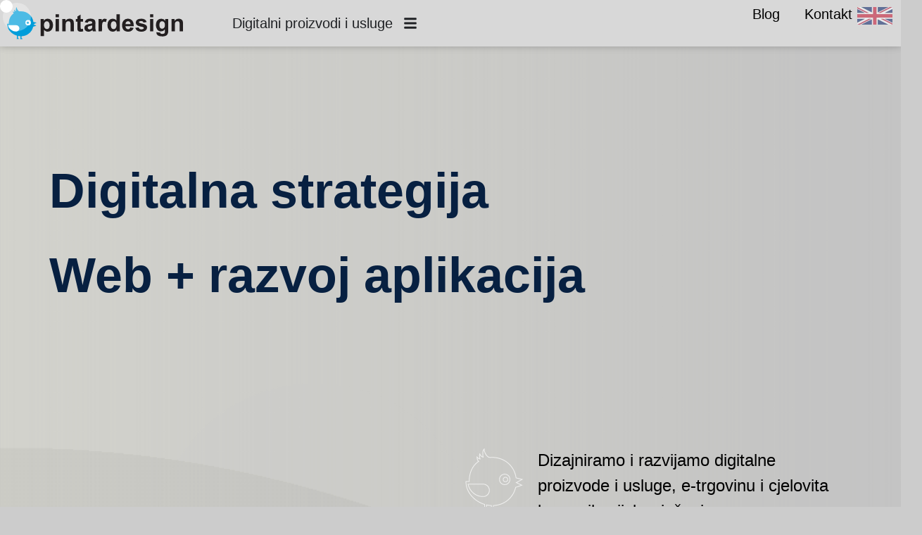

--- FILE ---
content_type: text/html; charset=UTF-8
request_url: https://www.pintardesign.hr/
body_size: 30592
content:
<!doctype html>
<html lang="hr">
<head><meta charset="UTF-8"><script>if(navigator.userAgent.match(/MSIE|Internet Explorer/i)||navigator.userAgent.match(/Trident\/7\..*?rv:11/i)){var href=document.location.href;if(!href.match(/[?&]nowprocket/)){if(href.indexOf("?")==-1){if(href.indexOf("#")==-1){document.location.href=href+"?nowprocket=1"}else{document.location.href=href.replace("#","?nowprocket=1#")}}else{if(href.indexOf("#")==-1){document.location.href=href+"&nowprocket=1"}else{document.location.href=href.replace("#","&nowprocket=1#")}}}}</script><script>class RocketLazyLoadScripts{constructor(){this.v="1.2.3",this.triggerEvents=["keydown","mousedown","mousemove","touchmove","touchstart","touchend","wheel"],this.userEventHandler=this._triggerListener.bind(this),this.touchStartHandler=this._onTouchStart.bind(this),this.touchMoveHandler=this._onTouchMove.bind(this),this.touchEndHandler=this._onTouchEnd.bind(this),this.clickHandler=this._onClick.bind(this),this.interceptedClicks=[],window.addEventListener("pageshow",t=>{this.persisted=t.persisted}),window.addEventListener("DOMContentLoaded",()=>{this._preconnect3rdParties()}),this.delayedScripts={normal:[],async:[],defer:[]},this.trash=[],this.allJQueries=[]}_addUserInteractionListener(t){if(document.hidden){t._triggerListener();return}this.triggerEvents.forEach(e=>window.addEventListener(e,t.userEventHandler,{passive:!0})),window.addEventListener("touchstart",t.touchStartHandler,{passive:!0}),window.addEventListener("mousedown",t.touchStartHandler),document.addEventListener("visibilitychange",t.userEventHandler)}_removeUserInteractionListener(){this.triggerEvents.forEach(t=>window.removeEventListener(t,this.userEventHandler,{passive:!0})),document.removeEventListener("visibilitychange",this.userEventHandler)}_onTouchStart(t){"HTML"!==t.target.tagName&&(window.addEventListener("touchend",this.touchEndHandler),window.addEventListener("mouseup",this.touchEndHandler),window.addEventListener("touchmove",this.touchMoveHandler,{passive:!0}),window.addEventListener("mousemove",this.touchMoveHandler),t.target.addEventListener("click",this.clickHandler),this._renameDOMAttribute(t.target,"onclick","rocket-onclick"),this._pendingClickStarted())}_onTouchMove(t){window.removeEventListener("touchend",this.touchEndHandler),window.removeEventListener("mouseup",this.touchEndHandler),window.removeEventListener("touchmove",this.touchMoveHandler,{passive:!0}),window.removeEventListener("mousemove",this.touchMoveHandler),t.target.removeEventListener("click",this.clickHandler),this._renameDOMAttribute(t.target,"rocket-onclick","onclick"),this._pendingClickFinished()}_onTouchEnd(t){window.removeEventListener("touchend",this.touchEndHandler),window.removeEventListener("mouseup",this.touchEndHandler),window.removeEventListener("touchmove",this.touchMoveHandler,{passive:!0}),window.removeEventListener("mousemove",this.touchMoveHandler)}_onClick(t){t.target.removeEventListener("click",this.clickHandler),this._renameDOMAttribute(t.target,"rocket-onclick","onclick"),this.interceptedClicks.push(t),t.preventDefault(),t.stopPropagation(),t.stopImmediatePropagation(),this._pendingClickFinished()}_replayClicks(){window.removeEventListener("touchstart",this.touchStartHandler,{passive:!0}),window.removeEventListener("mousedown",this.touchStartHandler),this.interceptedClicks.forEach(t=>{t.target.dispatchEvent(new MouseEvent("click",{view:t.view,bubbles:!0,cancelable:!0}))})}_waitForPendingClicks(){return new Promise(t=>{this._isClickPending?this._pendingClickFinished=t:t()})}_pendingClickStarted(){this._isClickPending=!0}_pendingClickFinished(){this._isClickPending=!1}_renameDOMAttribute(t,e,r){t.hasAttribute&&t.hasAttribute(e)&&(event.target.setAttribute(r,event.target.getAttribute(e)),event.target.removeAttribute(e))}_triggerListener(){this._removeUserInteractionListener(this),"loading"===document.readyState?document.addEventListener("DOMContentLoaded",this._loadEverythingNow.bind(this)):this._loadEverythingNow()}_preconnect3rdParties(){let t=[];document.querySelectorAll("script[type=rocketlazyloadscript]").forEach(e=>{if(e.hasAttribute("src")){let r=new URL(e.src).origin;r!==location.origin&&t.push({src:r,crossOrigin:e.crossOrigin||"module"===e.getAttribute("data-rocket-type")})}}),t=[...new Map(t.map(t=>[JSON.stringify(t),t])).values()],this._batchInjectResourceHints(t,"preconnect")}async _loadEverythingNow(){this.lastBreath=Date.now(),this._delayEventListeners(this),this._delayJQueryReady(this),this._handleDocumentWrite(),this._registerAllDelayedScripts(),this._preloadAllScripts(),await this._loadScriptsFromList(this.delayedScripts.normal),await this._loadScriptsFromList(this.delayedScripts.defer),await this._loadScriptsFromList(this.delayedScripts.async);try{await this._triggerDOMContentLoaded(),await this._triggerWindowLoad()}catch(t){console.error(t)}window.dispatchEvent(new Event("rocket-allScriptsLoaded")),this._waitForPendingClicks().then(()=>{this._replayClicks()}),this._emptyTrash()}_registerAllDelayedScripts(){document.querySelectorAll("script[type=rocketlazyloadscript]").forEach(t=>{t.hasAttribute("data-rocket-src")?t.hasAttribute("async")&&!1!==t.async?this.delayedScripts.async.push(t):t.hasAttribute("defer")&&!1!==t.defer||"module"===t.getAttribute("data-rocket-type")?this.delayedScripts.defer.push(t):this.delayedScripts.normal.push(t):this.delayedScripts.normal.push(t)})}async _transformScript(t){return new Promise((await this._littleBreath(),navigator.userAgent.indexOf("Firefox/")>0||""===navigator.vendor)?e=>{let r=document.createElement("script");[...t.attributes].forEach(t=>{let e=t.nodeName;"type"!==e&&("data-rocket-type"===e&&(e="type"),"data-rocket-src"===e&&(e="src"),r.setAttribute(e,t.nodeValue))}),t.text&&(r.text=t.text),r.hasAttribute("src")?(r.addEventListener("load",e),r.addEventListener("error",e)):(r.text=t.text,e());try{t.parentNode.replaceChild(r,t)}catch(i){e()}}:async e=>{function r(){t.setAttribute("data-rocket-status","failed"),e()}try{let i=t.getAttribute("data-rocket-type"),n=t.getAttribute("data-rocket-src");t.text,i?(t.type=i,t.removeAttribute("data-rocket-type")):t.removeAttribute("type"),t.addEventListener("load",function r(){t.setAttribute("data-rocket-status","executed"),e()}),t.addEventListener("error",r),n?(t.removeAttribute("data-rocket-src"),t.src=n):t.src="data:text/javascript;base64,"+window.btoa(unescape(encodeURIComponent(t.text)))}catch(s){r()}})}async _loadScriptsFromList(t){let e=t.shift();return e&&e.isConnected?(await this._transformScript(e),this._loadScriptsFromList(t)):Promise.resolve()}_preloadAllScripts(){this._batchInjectResourceHints([...this.delayedScripts.normal,...this.delayedScripts.defer,...this.delayedScripts.async],"preload")}_batchInjectResourceHints(t,e){var r=document.createDocumentFragment();t.forEach(t=>{let i=t.getAttribute&&t.getAttribute("data-rocket-src")||t.src;if(i){let n=document.createElement("link");n.href=i,n.rel=e,"preconnect"!==e&&(n.as="script"),t.getAttribute&&"module"===t.getAttribute("data-rocket-type")&&(n.crossOrigin=!0),t.crossOrigin&&(n.crossOrigin=t.crossOrigin),t.integrity&&(n.integrity=t.integrity),r.appendChild(n),this.trash.push(n)}}),document.head.appendChild(r)}_delayEventListeners(t){let e={};function r(t,r){!function t(r){!e[r]&&(e[r]={originalFunctions:{add:r.addEventListener,remove:r.removeEventListener},eventsToRewrite:[]},r.addEventListener=function(){arguments[0]=i(arguments[0]),e[r].originalFunctions.add.apply(r,arguments)},r.removeEventListener=function(){arguments[0]=i(arguments[0]),e[r].originalFunctions.remove.apply(r,arguments)});function i(t){return e[r].eventsToRewrite.indexOf(t)>=0?"rocket-"+t:t}}(t),e[t].eventsToRewrite.push(r)}function i(t,e){let r=t[e];Object.defineProperty(t,e,{get:()=>r||function(){},set(i){t["rocket"+e]=r=i}})}r(document,"DOMContentLoaded"),r(window,"DOMContentLoaded"),r(window,"load"),r(window,"pageshow"),r(document,"readystatechange"),i(document,"onreadystatechange"),i(window,"onload"),i(window,"onpageshow")}_delayJQueryReady(t){let e;function r(r){if(r&&r.fn&&!t.allJQueries.includes(r)){r.fn.ready=r.fn.init.prototype.ready=function(e){return t.domReadyFired?e.bind(document)(r):document.addEventListener("rocket-DOMContentLoaded",()=>e.bind(document)(r)),r([])};let i=r.fn.on;r.fn.on=r.fn.init.prototype.on=function(){if(this[0]===window){function t(t){return t.split(" ").map(t=>"load"===t||0===t.indexOf("load.")?"rocket-jquery-load":t).join(" ")}"string"==typeof arguments[0]||arguments[0]instanceof String?arguments[0]=t(arguments[0]):"object"==typeof arguments[0]&&Object.keys(arguments[0]).forEach(e=>{let r=arguments[0][e];delete arguments[0][e],arguments[0][t(e)]=r})}return i.apply(this,arguments),this},t.allJQueries.push(r)}e=r}r(window.jQuery),Object.defineProperty(window,"jQuery",{get:()=>e,set(t){r(t)}})}async _triggerDOMContentLoaded(){this.domReadyFired=!0,await this._littleBreath(),document.dispatchEvent(new Event("rocket-DOMContentLoaded")),await this._littleBreath(),window.dispatchEvent(new Event("rocket-DOMContentLoaded")),await this._littleBreath(),document.dispatchEvent(new Event("rocket-readystatechange")),await this._littleBreath(),document.rocketonreadystatechange&&document.rocketonreadystatechange()}async _triggerWindowLoad(){await this._littleBreath(),window.dispatchEvent(new Event("rocket-load")),await this._littleBreath(),window.rocketonload&&window.rocketonload(),await this._littleBreath(),this.allJQueries.forEach(t=>t(window).trigger("rocket-jquery-load")),await this._littleBreath();let t=new Event("rocket-pageshow");t.persisted=this.persisted,window.dispatchEvent(t),await this._littleBreath(),window.rocketonpageshow&&window.rocketonpageshow({persisted:this.persisted})}_handleDocumentWrite(){let t=new Map;document.write=document.writeln=function(e){let r=document.currentScript;r||console.error("WPRocket unable to document.write this: "+e);let i=document.createRange(),n=r.parentElement,s=t.get(r);void 0===s&&(s=r.nextSibling,t.set(r,s));let a=document.createDocumentFragment();i.setStart(a,0),a.appendChild(i.createContextualFragment(e)),n.insertBefore(a,s)}}async _littleBreath(){Date.now()-this.lastBreath>45&&(await this._requestAnimFrame(),this.lastBreath=Date.now())}async _requestAnimFrame(){return document.hidden?new Promise(t=>setTimeout(t)):new Promise(t=>requestAnimationFrame(t))}_emptyTrash(){this.trash.forEach(t=>t.remove())}static run(){let t=new RocketLazyLoadScripts;t._addUserInteractionListener(t)}}RocketLazyLoadScripts.run();</script>
	
	<meta name="viewport" content="width=device-width, initial-scale=1">
	<link rel="profile" href="https://gmpg.org/xfn/11">
	<!-- Google tag (gtag.js) -->
    <script type="rocketlazyloadscript" async data-rocket-src="https://www.googletagmanager.com/gtag/js?id=G-3K1CG2F09L"></script>
    <script type="rocketlazyloadscript">
      window.dataLayer = window.dataLayer || [];
      function gtag(){dataLayer.push(arguments);}
      gtag('js', new Date());
    
      gtag('config', 'G-3K1CG2F09L');
    </script>

    <!-- Google Tag Manager -->
    <script type="rocketlazyloadscript">(function(w,d,s,l,i){w[l]=w[l]||[];w[l].push({'gtm.start':
    new Date().getTime(),event:'gtm.js'});var f=d.getElementsByTagName(s)[0],
    j=d.createElement(s),dl=l!='dataLayer'?'&l='+l:'';j.async=true;j.src=
    'https://www.googletagmanager.com/gtm.js?id='+i+dl;f.parentNode.insertBefore(j,f);
    })(window,document,'script','dataLayer','GTM-5MDX7H');</script>
    <!-- End Google Tag Manager -->
	<meta name='robots' content='index, follow, max-image-preview:large, max-snippet:-1, max-video-preview:-1' />
	<style>img:is([sizes="auto" i], [sizes^="auto," i]) { contain-intrinsic-size: 3000px 1500px }</style>
	
	<!-- This site is optimized with the Yoast SEO Premium plugin v20.5 (Yoast SEO v26.6) - https://yoast.com/wordpress/plugins/seo/ -->
	<title>Pintardesign - Izrada web stranica - seo optimizacija</title><link rel="stylesheet" href="https://www.pintardesign.hr/wp-content/cache/min/1/7845d95b67848bfcb30c8109104e76d8.css" media="all" data-minify="1" />
	<meta name="description" content="Izrada web stranica. Dizajniramo i razvijamo iznimne digitalne proizvode i usluge, e-trgovinu i komunikacijska rješenja." />
	<link rel="canonical" href="https://www.pintardesign.hr/" />
	<meta property="og:locale" content="hr_HR" />
	<meta property="og:type" content="website" />
	<meta property="og:title" content="Pintardesign Izrada web stranica" />
	<meta property="og:description" content="Izrada web stranica. Dizajniramo i razvijamo iznimne digitalne proizvode i usluge, e-trgovinu i komunikacijska rješenja." />
	<meta property="og:url" content="https://www.pintardesign.hr/" />
	<meta property="og:site_name" content="Izrada web stranica - seo optimizacija" />
	<meta property="article:publisher" content="https://www.facebook.com/pintardesign/" />
	<meta property="article:modified_time" content="2023-06-01T09:04:15+00:00" />
	<meta property="og:image" content="https://www.pintardesign.hr/wp-content/uploads/2023/05/pintardesign.webp" />
	<meta property="og:image:width" content="1872" />
	<meta property="og:image:height" content="1280" />
	<meta property="og:image:type" content="image/webp" />
	<meta name="twitter:card" content="summary_large_image" />
	<meta name="twitter:title" content="Naslovna stranica" />
	<script type="application/ld+json" class="yoast-schema-graph">{"@context":"https://schema.org","@graph":[{"@type":"WebPage","@id":"https://www.pintardesign.hr/","url":"https://www.pintardesign.hr/","name":"Pintardesign - Izrada web stranica - seo optimizacija","isPartOf":{"@id":"https://www.pintardesign.hr/#website"},"about":{"@id":"https://www.pintardesign.hr/#organization"},"primaryImageOfPage":{"@id":"https://www.pintardesign.hr/#primaryimage"},"image":{"@id":"https://www.pintardesign.hr/#primaryimage"},"thumbnailUrl":"https://www.pintardesign.hr/wp-content/uploads/2023/05/pintardesign.webp","datePublished":"2023-04-24T19:16:06+00:00","dateModified":"2023-06-01T09:04:15+00:00","description":"Izrada web stranica. Dizajniramo i razvijamo iznimne digitalne proizvode i usluge, e-trgovinu i komunikacijska rješenja.","breadcrumb":{"@id":"https://www.pintardesign.hr/#breadcrumb"},"inLanguage":"hr","potentialAction":[{"@type":"ReadAction","target":["https://www.pintardesign.hr/"]}],"video":[{"@id":"https://www.pintardesign.hr/#video"}]},{"@type":"ImageObject","inLanguage":"hr","@id":"https://www.pintardesign.hr/#primaryimage","url":"https://www.pintardesign.hr/wp-content/uploads/2023/05/pintardesign.webp","contentUrl":"https://www.pintardesign.hr/wp-content/uploads/2023/05/pintardesign.webp","width":1872,"height":1280,"caption":"SEO marketing izrada web stranica održavanje stranica i web trgovina Pintardesign"},{"@type":"BreadcrumbList","@id":"https://www.pintardesign.hr/#breadcrumb","itemListElement":[{"@type":"ListItem","position":1,"name":"Home"}]},{"@type":"WebSite","@id":"https://www.pintardesign.hr/#website","url":"https://www.pintardesign.hr/","name":"Izrada web stranica - seo optimizacija","description":"Izrada web stranica, kvalitetna izrada internet stranica uz povoljne cijene, profesionalnost i fleksibilnost u procesu SEO marketing","publisher":{"@id":"https://www.pintardesign.hr/#organization"},"alternateName":"Izrada web stranica","potentialAction":[{"@type":"SearchAction","target":{"@type":"EntryPoint","urlTemplate":"https://www.pintardesign.hr/?s={search_term_string}"},"query-input":{"@type":"PropertyValueSpecification","valueRequired":true,"valueName":"search_term_string"}}],"inLanguage":"hr"},{"@type":["Organization","Place"],"@id":"https://www.pintardesign.hr/#organization","name":"Pintardesign","alternateName":"Pintardesign","url":"https://www.pintardesign.hr/","logo":{"@id":"https://www.pintardesign.hr/#local-main-organization-logo"},"image":{"@id":"https://www.pintardesign.hr/#local-main-organization-logo"},"sameAs":["https://www.facebook.com/pintardesign/","https://www.youtube.com/channel/UCe2_BiKQeCX1dpIjZp5wAzQ"],"address":{"@id":"https://www.pintardesign.hr/#local-main-place-address"},"telephone":["+385 98 246169"],"openingHoursSpecification":[{"@type":"OpeningHoursSpecification","dayOfWeek":["Monday","Tuesday","Wednesday","Thursday","Friday","Saturday","Sunday"],"opens":"09:00","closes":"17:00"}],"email":"info@pintardesign.hr","vatID":"58137045492"},{"@type":"VideoObject","@id":"https://www.pintardesign.hr/#video","name":"Pintardesign - Izrada web stranica - seo optimizacija","isPartOf":{"@id":"https://www.pintardesign.hr/"},"thumbnailUrl":"https://www.pintardesign.hr","description":"Izrada web stranica. Dizajniramo i razvijamo iznimne digitalne proizvode i usluge, e-trgovinu i komunikacijska rješenja.","uploadDate":"2023-04-24","width":1280,"height":720,"contentUrl":"https://www.pintardesign.hr/wp-content/uploads/2023/04/seo_pintardesign_gotoovo.mp4","duration":"PT37S","isFamilyFriendly":true,"inLanguage":"hr"},{"@type":"PostalAddress","@id":"https://www.pintardesign.hr/#local-main-place-address","streetAddress":"Pavlovcani 14c","addressLocality":"Jastrebarsko","postalCode":"10450","addressRegion":"Zagreb","addressCountry":"HR"},{"@type":"ImageObject","inLanguage":"hr","@id":"https://www.pintardesign.hr/#local-main-organization-logo","url":"https://www.pintardesign.hr/wp-content/uploads/2023/04/2aapintardesign.svg","contentUrl":"https://www.pintardesign.hr/wp-content/uploads/2023/04/2aapintardesign.svg","width":238,"height":44,"caption":"Pintardesign"}]}</script>
	<meta name="geo.placename" content="Jastrebarsko" />
	<meta name="geo.region" content="Hrvatska" />
	<!-- / Yoast SEO Premium plugin. -->



<link rel="alternate" type="application/rss+xml" title="Izrada web stranica - seo optimizacija &raquo; Kanal" href="https://www.pintardesign.hr/feed/" />
<style id='classic-theme-styles-inline-css'>
/*! This file is auto-generated */
.wp-block-button__link{color:#fff;background-color:#32373c;border-radius:9999px;box-shadow:none;text-decoration:none;padding:calc(.667em + 2px) calc(1.333em + 2px);font-size:1.125em}.wp-block-file__button{background:#32373c;color:#fff;text-decoration:none}
</style>
<style id='global-styles-inline-css'>
:root{--wp--preset--aspect-ratio--square: 1;--wp--preset--aspect-ratio--4-3: 4/3;--wp--preset--aspect-ratio--3-4: 3/4;--wp--preset--aspect-ratio--3-2: 3/2;--wp--preset--aspect-ratio--2-3: 2/3;--wp--preset--aspect-ratio--16-9: 16/9;--wp--preset--aspect-ratio--9-16: 9/16;--wp--preset--color--black: #000000;--wp--preset--color--cyan-bluish-gray: #abb8c3;--wp--preset--color--white: #ffffff;--wp--preset--color--pale-pink: #f78da7;--wp--preset--color--vivid-red: #cf2e2e;--wp--preset--color--luminous-vivid-orange: #ff6900;--wp--preset--color--luminous-vivid-amber: #fcb900;--wp--preset--color--light-green-cyan: #7bdcb5;--wp--preset--color--vivid-green-cyan: #00d084;--wp--preset--color--pale-cyan-blue: #8ed1fc;--wp--preset--color--vivid-cyan-blue: #0693e3;--wp--preset--color--vivid-purple: #9b51e0;--wp--preset--gradient--vivid-cyan-blue-to-vivid-purple: linear-gradient(135deg,rgba(6,147,227,1) 0%,rgb(155,81,224) 100%);--wp--preset--gradient--light-green-cyan-to-vivid-green-cyan: linear-gradient(135deg,rgb(122,220,180) 0%,rgb(0,208,130) 100%);--wp--preset--gradient--luminous-vivid-amber-to-luminous-vivid-orange: linear-gradient(135deg,rgba(252,185,0,1) 0%,rgba(255,105,0,1) 100%);--wp--preset--gradient--luminous-vivid-orange-to-vivid-red: linear-gradient(135deg,rgba(255,105,0,1) 0%,rgb(207,46,46) 100%);--wp--preset--gradient--very-light-gray-to-cyan-bluish-gray: linear-gradient(135deg,rgb(238,238,238) 0%,rgb(169,184,195) 100%);--wp--preset--gradient--cool-to-warm-spectrum: linear-gradient(135deg,rgb(74,234,220) 0%,rgb(151,120,209) 20%,rgb(207,42,186) 40%,rgb(238,44,130) 60%,rgb(251,105,98) 80%,rgb(254,248,76) 100%);--wp--preset--gradient--blush-light-purple: linear-gradient(135deg,rgb(255,206,236) 0%,rgb(152,150,240) 100%);--wp--preset--gradient--blush-bordeaux: linear-gradient(135deg,rgb(254,205,165) 0%,rgb(254,45,45) 50%,rgb(107,0,62) 100%);--wp--preset--gradient--luminous-dusk: linear-gradient(135deg,rgb(255,203,112) 0%,rgb(199,81,192) 50%,rgb(65,88,208) 100%);--wp--preset--gradient--pale-ocean: linear-gradient(135deg,rgb(255,245,203) 0%,rgb(182,227,212) 50%,rgb(51,167,181) 100%);--wp--preset--gradient--electric-grass: linear-gradient(135deg,rgb(202,248,128) 0%,rgb(113,206,126) 100%);--wp--preset--gradient--midnight: linear-gradient(135deg,rgb(2,3,129) 0%,rgb(40,116,252) 100%);--wp--preset--font-size--small: 13px;--wp--preset--font-size--medium: 20px;--wp--preset--font-size--large: 36px;--wp--preset--font-size--x-large: 42px;--wp--preset--spacing--20: 0.44rem;--wp--preset--spacing--30: 0.67rem;--wp--preset--spacing--40: 1rem;--wp--preset--spacing--50: 1.5rem;--wp--preset--spacing--60: 2.25rem;--wp--preset--spacing--70: 3.38rem;--wp--preset--spacing--80: 5.06rem;--wp--preset--shadow--natural: 6px 6px 9px rgba(0, 0, 0, 0.2);--wp--preset--shadow--deep: 12px 12px 50px rgba(0, 0, 0, 0.4);--wp--preset--shadow--sharp: 6px 6px 0px rgba(0, 0, 0, 0.2);--wp--preset--shadow--outlined: 6px 6px 0px -3px rgba(255, 255, 255, 1), 6px 6px rgba(0, 0, 0, 1);--wp--preset--shadow--crisp: 6px 6px 0px rgba(0, 0, 0, 1);}:where(.is-layout-flex){gap: 0.5em;}:where(.is-layout-grid){gap: 0.5em;}body .is-layout-flex{display: flex;}.is-layout-flex{flex-wrap: wrap;align-items: center;}.is-layout-flex > :is(*, div){margin: 0;}body .is-layout-grid{display: grid;}.is-layout-grid > :is(*, div){margin: 0;}:where(.wp-block-columns.is-layout-flex){gap: 2em;}:where(.wp-block-columns.is-layout-grid){gap: 2em;}:where(.wp-block-post-template.is-layout-flex){gap: 1.25em;}:where(.wp-block-post-template.is-layout-grid){gap: 1.25em;}.has-black-color{color: var(--wp--preset--color--black) !important;}.has-cyan-bluish-gray-color{color: var(--wp--preset--color--cyan-bluish-gray) !important;}.has-white-color{color: var(--wp--preset--color--white) !important;}.has-pale-pink-color{color: var(--wp--preset--color--pale-pink) !important;}.has-vivid-red-color{color: var(--wp--preset--color--vivid-red) !important;}.has-luminous-vivid-orange-color{color: var(--wp--preset--color--luminous-vivid-orange) !important;}.has-luminous-vivid-amber-color{color: var(--wp--preset--color--luminous-vivid-amber) !important;}.has-light-green-cyan-color{color: var(--wp--preset--color--light-green-cyan) !important;}.has-vivid-green-cyan-color{color: var(--wp--preset--color--vivid-green-cyan) !important;}.has-pale-cyan-blue-color{color: var(--wp--preset--color--pale-cyan-blue) !important;}.has-vivid-cyan-blue-color{color: var(--wp--preset--color--vivid-cyan-blue) !important;}.has-vivid-purple-color{color: var(--wp--preset--color--vivid-purple) !important;}.has-black-background-color{background-color: var(--wp--preset--color--black) !important;}.has-cyan-bluish-gray-background-color{background-color: var(--wp--preset--color--cyan-bluish-gray) !important;}.has-white-background-color{background-color: var(--wp--preset--color--white) !important;}.has-pale-pink-background-color{background-color: var(--wp--preset--color--pale-pink) !important;}.has-vivid-red-background-color{background-color: var(--wp--preset--color--vivid-red) !important;}.has-luminous-vivid-orange-background-color{background-color: var(--wp--preset--color--luminous-vivid-orange) !important;}.has-luminous-vivid-amber-background-color{background-color: var(--wp--preset--color--luminous-vivid-amber) !important;}.has-light-green-cyan-background-color{background-color: var(--wp--preset--color--light-green-cyan) !important;}.has-vivid-green-cyan-background-color{background-color: var(--wp--preset--color--vivid-green-cyan) !important;}.has-pale-cyan-blue-background-color{background-color: var(--wp--preset--color--pale-cyan-blue) !important;}.has-vivid-cyan-blue-background-color{background-color: var(--wp--preset--color--vivid-cyan-blue) !important;}.has-vivid-purple-background-color{background-color: var(--wp--preset--color--vivid-purple) !important;}.has-black-border-color{border-color: var(--wp--preset--color--black) !important;}.has-cyan-bluish-gray-border-color{border-color: var(--wp--preset--color--cyan-bluish-gray) !important;}.has-white-border-color{border-color: var(--wp--preset--color--white) !important;}.has-pale-pink-border-color{border-color: var(--wp--preset--color--pale-pink) !important;}.has-vivid-red-border-color{border-color: var(--wp--preset--color--vivid-red) !important;}.has-luminous-vivid-orange-border-color{border-color: var(--wp--preset--color--luminous-vivid-orange) !important;}.has-luminous-vivid-amber-border-color{border-color: var(--wp--preset--color--luminous-vivid-amber) !important;}.has-light-green-cyan-border-color{border-color: var(--wp--preset--color--light-green-cyan) !important;}.has-vivid-green-cyan-border-color{border-color: var(--wp--preset--color--vivid-green-cyan) !important;}.has-pale-cyan-blue-border-color{border-color: var(--wp--preset--color--pale-cyan-blue) !important;}.has-vivid-cyan-blue-border-color{border-color: var(--wp--preset--color--vivid-cyan-blue) !important;}.has-vivid-purple-border-color{border-color: var(--wp--preset--color--vivid-purple) !important;}.has-vivid-cyan-blue-to-vivid-purple-gradient-background{background: var(--wp--preset--gradient--vivid-cyan-blue-to-vivid-purple) !important;}.has-light-green-cyan-to-vivid-green-cyan-gradient-background{background: var(--wp--preset--gradient--light-green-cyan-to-vivid-green-cyan) !important;}.has-luminous-vivid-amber-to-luminous-vivid-orange-gradient-background{background: var(--wp--preset--gradient--luminous-vivid-amber-to-luminous-vivid-orange) !important;}.has-luminous-vivid-orange-to-vivid-red-gradient-background{background: var(--wp--preset--gradient--luminous-vivid-orange-to-vivid-red) !important;}.has-very-light-gray-to-cyan-bluish-gray-gradient-background{background: var(--wp--preset--gradient--very-light-gray-to-cyan-bluish-gray) !important;}.has-cool-to-warm-spectrum-gradient-background{background: var(--wp--preset--gradient--cool-to-warm-spectrum) !important;}.has-blush-light-purple-gradient-background{background: var(--wp--preset--gradient--blush-light-purple) !important;}.has-blush-bordeaux-gradient-background{background: var(--wp--preset--gradient--blush-bordeaux) !important;}.has-luminous-dusk-gradient-background{background: var(--wp--preset--gradient--luminous-dusk) !important;}.has-pale-ocean-gradient-background{background: var(--wp--preset--gradient--pale-ocean) !important;}.has-electric-grass-gradient-background{background: var(--wp--preset--gradient--electric-grass) !important;}.has-midnight-gradient-background{background: var(--wp--preset--gradient--midnight) !important;}.has-small-font-size{font-size: var(--wp--preset--font-size--small) !important;}.has-medium-font-size{font-size: var(--wp--preset--font-size--medium) !important;}.has-large-font-size{font-size: var(--wp--preset--font-size--large) !important;}.has-x-large-font-size{font-size: var(--wp--preset--font-size--x-large) !important;}
:where(.wp-block-post-template.is-layout-flex){gap: 1.25em;}:where(.wp-block-post-template.is-layout-grid){gap: 1.25em;}
:where(.wp-block-columns.is-layout-flex){gap: 2em;}:where(.wp-block-columns.is-layout-grid){gap: 2em;}
:root :where(.wp-block-pullquote){font-size: 1.5em;line-height: 1.6;}
</style>



<link rel='stylesheet' id='elementor-post-5-css' href='https://www.pintardesign.hr/wp-content/uploads/elementor/css/post-5.css?ver=1767646996' media='all' />
















<link rel='stylesheet' id='elementor-post-33-css' href='https://www.pintardesign.hr/wp-content/uploads/elementor/css/post-33.css?ver=1767647005' media='all' />
<link rel='stylesheet' id='elementor-post-14-css' href='https://www.pintardesign.hr/wp-content/uploads/elementor/css/post-14.css?ver=1767646996' media='all' />
<link rel='stylesheet' id='elementor-post-21-css' href='https://www.pintardesign.hr/wp-content/uploads/elementor/css/post-21.css?ver=1767646996' media='all' />
<link rel='stylesheet' id='elementor-post-25-css' href='https://www.pintardesign.hr/wp-content/uploads/elementor/css/post-25.css?ver=1767646998' media='all' />
<link rel='stylesheet' id='elementor-post-325-css' href='https://www.pintardesign.hr/wp-content/uploads/elementor/css/post-325.css?ver=1767646996' media='all' />

<script type="rocketlazyloadscript" data-rocket-src="https://www.pintardesign.hr/wp-includes/js/jquery/jquery.min.js?ver=3.7.1" id="jquery-core-js" defer></script>
<script type="rocketlazyloadscript" data-rocket-src="https://www.pintardesign.hr/wp-includes/js/jquery/jquery-migrate.min.js?ver=3.4.1" id="jquery-migrate-js" defer></script>

<link rel='shortlink' href='https://www.pintardesign.hr/' />
<link rel="alternate" title="oEmbed (JSON)" type="application/json+oembed" href="https://www.pintardesign.hr/wp-json/oembed/1.0/embed?url=https%3A%2F%2Fwww.pintardesign.hr%2F" />
<link rel="alternate" title="oEmbed (XML)" type="text/xml+oembed" href="https://www.pintardesign.hr/wp-json/oembed/1.0/embed?url=https%3A%2F%2Fwww.pintardesign.hr%2F&#038;format=xml" />
<script type="rocketlazyloadscript">
			document.addEventListener( "DOMContentLoaded", function() {
				var div, i,
					youtubePlayers = document.getElementsByClassName( "video-seo-youtube-player" );
				for ( i = 0; i < youtubePlayers.length; i++ ) {
					div = document.createElement( "div" );
					div.className = "video-seo-youtube-embed-loader";
					div.setAttribute( "data-id", youtubePlayers[ i ].dataset.id );
					div.setAttribute( "tabindex", "0" );
					div.setAttribute( "role", "button" );
					div.setAttribute( "aria-label", "Load YouTube video" );
					div.innerHTML = videoSEOGenerateYouTubeThumbnail( youtubePlayers[ i ].dataset.id );
					div.addEventListener( "click", videoSEOGenerateYouTubeIframe );
					div.addEventListener( "keydown", videoSEOYouTubeThumbnailHandleKeydown );
					div.addEventListener( "keyup", videoSEOYouTubeThumbnailHandleKeyup );
					youtubePlayers[ i ].appendChild( div );
				}
			} );

			function videoSEOGenerateYouTubeThumbnail( id ) {
				var thumbnail = '<picture class="video-seo-youtube-picture">\n' +
					'<source class="video-seo-source-to-maybe-replace" media="(min-width: 801px)" srcset="https://i.ytimg.com/vi/' + id + '/maxresdefault.jpg" >\n' +
					'<source class="video-seo-source-hq" media="(max-width: 800px)" srcset="https://i.ytimg.com/vi/' + id + '/hqdefault.jpg">\n' +
					'<img onload="videoSEOMaybeReplaceMaxResSourceWithHqSource( event );" src="https://i.ytimg.com/vi/' + id + '/hqdefault.jpg" width="480" height="360" loading="eager" alt="">\n' +
					'</picture>\n',
					play = '<div class="video-seo-youtube-player-play"></div>';
				return thumbnail.replace( "ID", id ) + play;
			}

			function videoSEOMaybeReplaceMaxResSourceWithHqSource( event ) {
				var sourceMaxRes,
					sourceHighQuality,
					loadedThumbnail = event.target,
					parent = loadedThumbnail.parentNode;

				if ( loadedThumbnail.naturalWidth < 150 ) {
					sourceMaxRes = parent.querySelector(".video-seo-source-to-maybe-replace");
					sourceHighQuality = parent.querySelector(".video-seo-source-hq");
					sourceMaxRes.srcset = sourceHighQuality.srcset;
					parent.className = "video-seo-youtube-picture video-seo-youtube-picture-replaced-srcset";
				}
			}

			function videoSEOYouTubeThumbnailHandleKeydown( event ) {
				if ( event.keyCode !== 13 && event.keyCode !== 32 ) {
					return;
				}

				if ( event.keyCode === 13 ) {
					videoSEOGenerateYouTubeIframe( event );
				}

				if ( event.keyCode === 32 ) {
					event.preventDefault();
				}
			}

			function videoSEOYouTubeThumbnailHandleKeyup( event ) {
				if ( event.keyCode !== 32 ) {
					return;
				}

				videoSEOGenerateYouTubeIframe( event );
			}

			function videoSEOGenerateYouTubeIframe( event ) {
				var el = ( event.type === "click" ) ? this : event.target,
					iframe = document.createElement( "iframe" );

				iframe.setAttribute( "src", "https://www.youtube.com/embed/" + el.dataset.id + "?autoplay=1&enablejsapi=1&origin=https%3A%2F%2Fwww.pintardesign.hr" );
				iframe.setAttribute( "frameborder", "0" );
				iframe.setAttribute( "allowfullscreen", "1" );
				iframe.setAttribute( "allow", "accelerometer; autoplay; clipboard-write; encrypted-media; gyroscope; picture-in-picture" );
				el.parentNode.replaceChild( iframe, el );
			}
		</script><meta name="generator" content="Elementor 3.34.0; features: e_font_icon_svg, additional_custom_breakpoints; settings: css_print_method-external, google_font-disabled, font_display-block">
			<style>
				.e-con.e-parent:nth-of-type(n+4):not(.e-lazyloaded):not(.e-no-lazyload),
				.e-con.e-parent:nth-of-type(n+4):not(.e-lazyloaded):not(.e-no-lazyload) * {
					background-image: none !important;
				}
				@media screen and (max-height: 1024px) {
					.e-con.e-parent:nth-of-type(n+3):not(.e-lazyloaded):not(.e-no-lazyload),
					.e-con.e-parent:nth-of-type(n+3):not(.e-lazyloaded):not(.e-no-lazyload) * {
						background-image: none !important;
					}
				}
				@media screen and (max-height: 640px) {
					.e-con.e-parent:nth-of-type(n+2):not(.e-lazyloaded):not(.e-no-lazyload),
					.e-con.e-parent:nth-of-type(n+2):not(.e-lazyloaded):not(.e-no-lazyload) * {
						background-image: none !important;
					}
				}
			</style>
						<meta name="theme-color" content="#CCCCCC">
			<link rel="icon" href="https://www.pintardesign.hr/wp-content/uploads/2023/04/cropped-vrabac-32x32.png" sizes="32x32" />
<link rel="icon" href="https://www.pintardesign.hr/wp-content/uploads/2023/04/cropped-vrabac-192x192.png" sizes="192x192" />
<link rel="apple-touch-icon" href="https://www.pintardesign.hr/wp-content/uploads/2023/04/cropped-vrabac-180x180.png" />
<meta name="msapplication-TileImage" content="https://www.pintardesign.hr/wp-content/uploads/2023/04/cropped-vrabac-270x270.png" />
<noscript><style id="rocket-lazyload-nojs-css">.rll-youtube-player, [data-lazy-src]{display:none !important;}</style></noscript></head> 
<body class="home wp-singular page-template-default page page-id-33 wp-custom-logo wp-theme-hello-elementor wp-child-theme-hello-theme-child-master elementor-default elementor-kit-5 elementor-page elementor-page-33 elementor-page-25">
    <!-- Google Tag Manager (noscript) -->
    <noscript><iframe src="https://www.googletagmanager.com/ns.html?id=GTM-5MDX7H"
    height="0" width="0" style="display:none;visibility:hidden"></iframe></noscript>
    <!-- End Google Tag Manager (noscript) -->
    <div class="relative z-10 elementor-hidden-tablet elementor-hidden-mobile elementor-hidden-phone">
        <div class="cursor"></div>
        <div class="cursor-follower"></div>
   </div>   
<!--<div class="c-preloader">
    <div class="c-preloader__count"></div>
    <div class="c-preloader__progress">
    </div>
</div> -->
<a class="skip-link screen-reader-text" href="#content">Skip to content</a>

		<header data-elementor-type="header" data-elementor-id="14" class="elementor elementor-14 elementor-location-header" data-elementor-post-type="elementor_library">
			<header class="elementor-element elementor-element-8797bd3 e-con-full head e-flex elementor-invisible e-con e-parent" data-id="8797bd3" data-element_type="container" id="top" data-settings="{&quot;animation&quot;:&quot;fadeIn&quot;,&quot;sticky&quot;:&quot;top&quot;,&quot;background_background&quot;:&quot;classic&quot;,&quot;sticky_on&quot;:[&quot;desktop&quot;,&quot;tablet&quot;,&quot;mobile&quot;],&quot;sticky_offset&quot;:0,&quot;sticky_effects_offset&quot;:0,&quot;sticky_anchor_link_offset&quot;:0}">
		<div class="elementor-element elementor-element-776f444 e-con-full e-flex e-con e-child" data-id="776f444" data-element_type="container">
				<div class="elementor-element elementor-element-7dd1002 mousead elementor-widget elementor-widget-theme-site-logo elementor-widget-image" data-id="7dd1002" data-element_type="widget" data-widget_type="theme-site-logo.default">
				<div class="elementor-widget-container">
											<a href="https://www.pintardesign.hr">
			<img width="238" height="44" src="data:image/svg+xml,%3Csvg%20xmlns='http://www.w3.org/2000/svg'%20viewBox='0%200%20238%2044'%3E%3C/svg%3E" class="attachment-full size-full wp-image-41" alt="SEO optimizacija i Izrada web stranica - Pintardesign" data-lazy-src="https://www.pintardesign.hr/wp-content/uploads/2023/04/2aapintardesign.svg" /><noscript><img loading="lazy" width="238" height="44" src="https://www.pintardesign.hr/wp-content/uploads/2023/04/2aapintardesign.svg" class="attachment-full size-full wp-image-41" alt="SEO optimizacija i Izrada web stranica - Pintardesign" /></noscript>				</a>
											</div>
				</div>
				</div>
		<div class="elementor-element elementor-element-c2380b7 e-con-full e-flex e-con e-child" data-id="c2380b7" data-element_type="container">
				<div class="elementor-element elementor-element-6d20615 elementor-hidden-tablet elementor-hidden-mobile e-full_width e-n-menu-layout-horizontal e-n-menu-tablet elementor-widget elementor-widget-n-menu" data-id="6d20615" data-element_type="widget" id="but" data-settings="{&quot;menu_items&quot;:[{&quot;item_title&quot;:&quot;Digitalni proizvodi i usluge&quot;,&quot;_id&quot;:&quot;2dd3e39&quot;,&quot;item_dropdown_content&quot;:&quot;yes&quot;,&quot;element_id&quot;:&quot;glid&quot;,&quot;item_link&quot;:{&quot;url&quot;:&quot;&quot;,&quot;is_external&quot;:&quot;&quot;,&quot;nofollow&quot;:&quot;&quot;,&quot;custom_attributes&quot;:&quot;&quot;},&quot;item_icon&quot;:{&quot;value&quot;:&quot;&quot;,&quot;library&quot;:&quot;&quot;},&quot;item_icon_active&quot;:null}],&quot;open_animation&quot;:&quot;fadeIn&quot;,&quot;menu_item_title_distance_from_content&quot;:{&quot;unit&quot;:&quot;px&quot;,&quot;size&quot;:&quot;&quot;,&quot;sizes&quot;:[]},&quot;content_width&quot;:&quot;full_width&quot;,&quot;item_layout&quot;:&quot;horizontal&quot;,&quot;open_on&quot;:&quot;hover&quot;,&quot;horizontal_scroll&quot;:&quot;disable&quot;,&quot;breakpoint_selector&quot;:&quot;tablet&quot;,&quot;menu_item_title_distance_from_content_tablet&quot;:{&quot;unit&quot;:&quot;px&quot;,&quot;size&quot;:&quot;&quot;,&quot;sizes&quot;:[]},&quot;menu_item_title_distance_from_content_mobile&quot;:{&quot;unit&quot;:&quot;px&quot;,&quot;size&quot;:&quot;&quot;,&quot;sizes&quot;:[]}}" data-widget_type="mega-menu.default">
				<div class="elementor-widget-container">
							<nav class="e-n-menu" data-widget-number="114" aria-label="Menu">
					<button class="e-n-menu-toggle" id="menu-toggle-114" aria-haspopup="true" aria-expanded="false" aria-controls="menubar-114" aria-label="Menu Toggle">
			<span class="e-n-menu-toggle-icon e-open">
				<svg class="e-font-icon-svg e-eicon-menu-bar" viewBox="0 0 1000 1000" xmlns="http://www.w3.org/2000/svg"><path d="M104 333H896C929 333 958 304 958 271S929 208 896 208H104C71 208 42 237 42 271S71 333 104 333ZM104 583H896C929 583 958 554 958 521S929 458 896 458H104C71 458 42 487 42 521S71 583 104 583ZM104 833H896C929 833 958 804 958 771S929 708 896 708H104C71 708 42 737 42 771S71 833 104 833Z"></path></svg>			</span>
			<span class="e-n-menu-toggle-icon e-close">
				<svg class="e-font-icon-svg e-eicon-close" viewBox="0 0 1000 1000" xmlns="http://www.w3.org/2000/svg"><path d="M742 167L500 408 258 167C246 154 233 150 217 150 196 150 179 158 167 167 154 179 150 196 150 212 150 229 154 242 171 254L408 500 167 742C138 771 138 800 167 829 196 858 225 858 254 829L496 587 738 829C750 842 767 846 783 846 800 846 817 842 829 829 842 817 846 804 846 783 846 767 842 750 829 737L588 500 833 258C863 229 863 200 833 171 804 137 775 137 742 167Z"></path></svg>			</span>
		</button>
					<div class="e-n-menu-wrapper" id="menubar-114" aria-labelledby="menu-toggle-114">
				<ul class="e-n-menu-heading">
								<li class="e-n-menu-item">
				<div id="glid" class="e-n-menu-title">
					<div class="e-n-menu-title-container">												<span class="e-n-menu-title-text">
							Digitalni proizvodi i usluge						</span>
					</div>											<button id="e-n-menu-dropdown-icon-1141" class="e-n-menu-dropdown-icon e-focus" data-tab-index="1" aria-haspopup="true" aria-expanded="false" aria-controls="e-n-menu-content-1141" >
							<span class="e-n-menu-dropdown-icon-opened">
								<svg aria-hidden="true" class="e-font-icon-svg e-fas-bars" viewBox="0 0 448 512" xmlns="http://www.w3.org/2000/svg"><path d="M16 132h416c8.837 0 16-7.163 16-16V76c0-8.837-7.163-16-16-16H16C7.163 60 0 67.163 0 76v40c0 8.837 7.163 16 16 16zm0 160h416c8.837 0 16-7.163 16-16v-40c0-8.837-7.163-16-16-16H16c-8.837 0-16 7.163-16 16v40c0 8.837 7.163 16 16 16zm0 160h416c8.837 0 16-7.163 16-16v-40c0-8.837-7.163-16-16-16H16c-8.837 0-16 7.163-16 16v40c0 8.837 7.163 16 16 16z"></path></svg>								<span class="elementor-screen-only">Close Digitalni proizvodi i usluge</span>
							</span>
							<span class="e-n-menu-dropdown-icon-closed">
								<svg aria-hidden="true" class="e-font-icon-svg e-fas-bars" viewBox="0 0 448 512" xmlns="http://www.w3.org/2000/svg"><path d="M16 132h416c8.837 0 16-7.163 16-16V76c0-8.837-7.163-16-16-16H16C7.163 60 0 67.163 0 76v40c0 8.837 7.163 16 16 16zm0 160h416c8.837 0 16-7.163 16-16v-40c0-8.837-7.163-16-16-16H16c-8.837 0-16 7.163-16 16v40c0 8.837 7.163 16 16 16zm0 160h416c8.837 0 16-7.163 16-16v-40c0-8.837-7.163-16-16-16H16c-8.837 0-16 7.163-16 16v40c0 8.837 7.163 16 16 16z"></path></svg>								<span class="elementor-screen-only">Open Digitalni proizvodi i usluge</span>
							</span>
						</button>
									</div>
									<div class="e-n-menu-content">
						<div id="e-n-menu-content-1141" data-tab-index="1" aria-labelledby="e-n-menu-dropdown-icon-1141" class="elementor-element elementor-element-c5804a6 e-flex e-con-boxed e-con e-child" data-id="c5804a6" data-element_type="container">
					<div class="e-con-inner">
		<div class="elementor-element elementor-element-a48cd58 e-con-full e-flex e-con e-child" data-id="a48cd58" data-element_type="container">
				<div class="elementor-element elementor-element-38b0b2c elementor-widget elementor-widget-heading" data-id="38b0b2c" data-element_type="widget" data-widget_type="heading.default">
				<div class="elementor-widget-container">
					<h1 class="elementor-heading-title elementor-size-default">WEB STRANICE</h1>				</div>
				</div>
				<div class="elementor-element elementor-element-e2f47ad elementor-icon-list--layout-traditional elementor-list-item-link-full_width elementor-widget elementor-widget-icon-list" data-id="e2f47ad" data-element_type="widget" data-widget_type="icon-list.default">
				<div class="elementor-widget-container">
							<ul class="elementor-icon-list-items">
							<li class="elementor-icon-list-item">
											<a href="/web-dizajn/">

												<span class="elementor-icon-list-icon">
							<svg aria-hidden="true" class="e-font-icon-svg e-fas-chalkboard" viewBox="0 0 640 512" xmlns="http://www.w3.org/2000/svg"><path d="M96 64h448v352h64V40c0-22.06-17.94-40-40-40H72C49.94 0 32 17.94 32 40v376h64V64zm528 384H480v-64H288v64H16c-8.84 0-16 7.16-16 16v32c0 8.84 7.16 16 16 16h608c8.84 0 16-7.16 16-16v-32c0-8.84-7.16-16-16-16z"></path></svg>						</span>
										<span class="elementor-icon-list-text">Web dizajn</span>
											</a>
									</li>
								<li class="elementor-icon-list-item">
											<a href="/izrada-web-stranica/">

												<span class="elementor-icon-list-icon">
							<svg aria-hidden="true" class="e-font-icon-svg e-fas-book-reader" viewBox="0 0 512 512" xmlns="http://www.w3.org/2000/svg"><path d="M352 96c0-53.02-42.98-96-96-96s-96 42.98-96 96 42.98 96 96 96 96-42.98 96-96zM233.59 241.1c-59.33-36.32-155.43-46.3-203.79-49.05C13.55 191.13 0 203.51 0 219.14v222.8c0 14.33 11.59 26.28 26.49 27.05 43.66 2.29 131.99 10.68 193.04 41.43 9.37 4.72 20.48-1.71 20.48-11.87V252.56c-.01-4.67-2.32-8.95-6.42-11.46zm248.61-49.05c-48.35 2.74-144.46 12.73-203.78 49.05-4.1 2.51-6.41 6.96-6.41 11.63v245.79c0 10.19 11.14 16.63 20.54 11.9 61.04-30.72 149.32-39.11 192.97-41.4 14.9-.78 26.49-12.73 26.49-27.06V219.14c-.01-15.63-13.56-28.01-29.81-27.09z"></path></svg>						</span>
										<span class="elementor-icon-list-text">Izrada web stranica</span>
											</a>
									</li>
								<li class="elementor-icon-list-item">
											<a href="/odrzavanje-web-stranica/">

												<span class="elementor-icon-list-icon">
							<svg aria-hidden="true" class="e-font-icon-svg e-fas-dot-circle" viewBox="0 0 512 512" xmlns="http://www.w3.org/2000/svg"><path d="M256 8C119.033 8 8 119.033 8 256s111.033 248 248 248 248-111.033 248-248S392.967 8 256 8zm80 248c0 44.112-35.888 80-80 80s-80-35.888-80-80 35.888-80 80-80 80 35.888 80 80z"></path></svg>						</span>
										<span class="elementor-icon-list-text">Održavanje stranica</span>
											</a>
									</li>
								<li class="elementor-icon-list-item">
											<a href="/web-shop/">

												<span class="elementor-icon-list-icon">
							<svg aria-hidden="true" class="e-font-icon-svg e-fas-shopping-cart" viewBox="0 0 576 512" xmlns="http://www.w3.org/2000/svg"><path d="M528.12 301.319l47.273-208C578.806 78.301 567.391 64 551.99 64H159.208l-9.166-44.81C147.758 8.021 137.93 0 126.529 0H24C10.745 0 0 10.745 0 24v16c0 13.255 10.745 24 24 24h69.883l70.248 343.435C147.325 417.1 136 435.222 136 456c0 30.928 25.072 56 56 56s56-25.072 56-56c0-15.674-6.447-29.835-16.824-40h209.647C430.447 426.165 424 440.326 424 456c0 30.928 25.072 56 56 56s56-25.072 56-56c0-22.172-12.888-41.332-31.579-50.405l5.517-24.276c3.413-15.018-8.002-29.319-23.403-29.319H218.117l-6.545-32h293.145c11.206 0 20.92-7.754 23.403-18.681z"></path></svg>						</span>
										<span class="elementor-icon-list-text">Web shop</span>
											</a>
									</li>
								<li class="elementor-icon-list-item">
											<a href="/reference-izrada-web-stranica/">

												<span class="elementor-icon-list-icon">
							<svg aria-hidden="true" class="e-font-icon-svg e-far-address-card" viewBox="0 0 576 512" xmlns="http://www.w3.org/2000/svg"><path d="M528 32H48C21.5 32 0 53.5 0 80v352c0 26.5 21.5 48 48 48h480c26.5 0 48-21.5 48-48V80c0-26.5-21.5-48-48-48zm0 400H48V80h480v352zM208 256c35.3 0 64-28.7 64-64s-28.7-64-64-64-64 28.7-64 64 28.7 64 64 64zm-89.6 128h179.2c12.4 0 22.4-8.6 22.4-19.2v-19.2c0-31.8-30.1-57.6-67.2-57.6-10.8 0-18.7 8-44.8 8-26.9 0-33.4-8-44.8-8-37.1 0-67.2 25.8-67.2 57.6v19.2c0 10.6 10 19.2 22.4 19.2zM360 320h112c4.4 0 8-3.6 8-8v-16c0-4.4-3.6-8-8-8H360c-4.4 0-8 3.6-8 8v16c0 4.4 3.6 8 8 8zm0-64h112c4.4 0 8-3.6 8-8v-16c0-4.4-3.6-8-8-8H360c-4.4 0-8 3.6-8 8v16c0 4.4 3.6 8 8 8zm0-64h112c4.4 0 8-3.6 8-8v-16c0-4.4-3.6-8-8-8H360c-4.4 0-8 3.6-8 8v16c0 4.4 3.6 8 8 8z"></path></svg>						</span>
										<span class="elementor-icon-list-text">Reference</span>
											</a>
									</li>
						</ul>
						</div>
				</div>
				</div>
		<div class="elementor-element elementor-element-2ea8201 e-con-full e-flex e-con e-child" data-id="2ea8201" data-element_type="container">
				<div class="elementor-element elementor-element-78076fd elementor-widget elementor-widget-heading" data-id="78076fd" data-element_type="widget" data-widget_type="heading.default">
				<div class="elementor-widget-container">
					<h1 class="elementor-heading-title elementor-size-default">SEO OPTIMIZACIJA</h1>				</div>
				</div>
				<div class="elementor-element elementor-element-8a4ea79 elementor-icon-list--layout-traditional elementor-list-item-link-full_width elementor-widget elementor-widget-icon-list" data-id="8a4ea79" data-element_type="widget" data-widget_type="icon-list.default">
				<div class="elementor-widget-container">
							<ul class="elementor-icon-list-items">
							<li class="elementor-icon-list-item">
											<a href="/seo-analiza/">

												<span class="elementor-icon-list-icon">
							<svg aria-hidden="true" class="e-font-icon-svg e-fas-chart-area" viewBox="0 0 512 512" xmlns="http://www.w3.org/2000/svg"><path d="M500 384c6.6 0 12 5.4 12 12v40c0 6.6-5.4 12-12 12H12c-6.6 0-12-5.4-12-12V76c0-6.6 5.4-12 12-12h40c6.6 0 12 5.4 12 12v308h436zM372.7 159.5L288 216l-85.3-113.7c-5.1-6.8-15.5-6.3-19.9 1L96 248v104h384l-89.9-187.8c-3.2-6.5-11.4-8.7-17.4-4.7z"></path></svg>						</span>
										<span class="elementor-icon-list-text">SEO analiza</span>
											</a>
									</li>
								<li class="elementor-icon-list-item">
											<a href="/seo/">

												<span class="elementor-icon-list-icon">
							<svg aria-hidden="true" class="e-font-icon-svg e-fas-briefcase-medical" viewBox="0 0 512 512" xmlns="http://www.w3.org/2000/svg"><path d="M464 128h-80V80c0-26.5-21.5-48-48-48H176c-26.5 0-48 21.5-48 48v48H48c-26.5 0-48 21.5-48 48v288c0 26.5 21.5 48 48 48h416c26.5 0 48-21.5 48-48V176c0-26.5-21.5-48-48-48zM192 96h128v32H192V96zm160 248c0 4.4-3.6 8-8 8h-56v56c0 4.4-3.6 8-8 8h-48c-4.4 0-8-3.6-8-8v-56h-56c-4.4 0-8-3.6-8-8v-48c0-4.4 3.6-8 8-8h56v-56c0-4.4 3.6-8 8-8h48c4.4 0 8 3.6 8 8v56h56c4.4 0 8 3.6 8 8v48z"></path></svg>						</span>
										<span class="elementor-icon-list-text">SEO optimizacija</span>
											</a>
									</li>
								<li class="elementor-icon-list-item">
											<a href="/seo-odrzavanje/">

												<span class="elementor-icon-list-icon">
							<svg aria-hidden="true" class="e-font-icon-svg e-fas-gas-pump" viewBox="0 0 512 512" xmlns="http://www.w3.org/2000/svg"><path d="M336 448H16c-8.8 0-16 7.2-16 16v32c0 8.8 7.2 16 16 16h320c8.8 0 16-7.2 16-16v-32c0-8.8-7.2-16-16-16zm157.2-340.7l-81-81c-6.2-6.2-16.4-6.2-22.6 0l-11.3 11.3c-6.2 6.2-6.2 16.4 0 22.6L416 97.9V160c0 28.1 20.9 51.3 48 55.2V376c0 13.2-10.8 24-24 24s-24-10.8-24-24v-32c0-48.6-39.4-88-88-88h-8V64c0-35.3-28.7-64-64-64H96C60.7 0 32 28.7 32 64v352h288V304h8c22.1 0 40 17.9 40 40v27.8c0 37.7 27 72 64.5 75.9 43 4.3 79.5-29.5 79.5-71.7V152.6c0-17-6.8-33.3-18.8-45.3zM256 192H96V64h160v128z"></path></svg>						</span>
										<span class="elementor-icon-list-text">SEO održavanje</span>
											</a>
									</li>
						</ul>
						</div>
				</div>
				<div class="elementor-element elementor-element-6ab5649 elementor-icon-list--layout-traditional elementor-list-item-link-full_width elementor-widget elementor-widget-icon-list" data-id="6ab5649" data-element_type="widget" data-widget_type="icon-list.default">
				<div class="elementor-widget-container">
							<ul class="elementor-icon-list-items">
							<li class="elementor-icon-list-item">
											<a href="/besplatna-seo-analiza/">

												<span class="elementor-icon-list-icon">
							<svg aria-hidden="true" class="e-font-icon-svg e-fas-gift" viewBox="0 0 512 512" xmlns="http://www.w3.org/2000/svg"><path d="M32 448c0 17.7 14.3 32 32 32h160V320H32v128zm256 32h160c17.7 0 32-14.3 32-32V320H288v160zm192-320h-42.1c6.2-12.1 10.1-25.5 10.1-40 0-48.5-39.5-88-88-88-41.6 0-68.5 21.3-103 68.3-34.5-47-61.4-68.3-103-68.3-48.5 0-88 39.5-88 88 0 14.5 3.8 27.9 10.1 40H32c-17.7 0-32 14.3-32 32v80c0 8.8 7.2 16 16 16h480c8.8 0 16-7.2 16-16v-80c0-17.7-14.3-32-32-32zm-326.1 0c-22.1 0-40-17.9-40-40s17.9-40 40-40c19.9 0 34.6 3.3 86.1 80h-86.1zm206.1 0h-86.1c51.4-76.5 65.7-80 86.1-80 22.1 0 40 17.9 40 40s-17.9 40-40 40z"></path></svg>						</span>
										<span class="elementor-icon-list-text">Besplatna SEO analiza</span>
											</a>
									</li>
						</ul>
						</div>
				</div>
				</div>
		<div class="elementor-element elementor-element-bb85e06 e-con-full e-flex e-con e-child" data-id="bb85e06" data-element_type="container">
				<div class="elementor-element elementor-element-5093038 elementor-widget elementor-widget-heading" data-id="5093038" data-element_type="widget" data-widget_type="heading.default">
				<div class="elementor-widget-container">
					<h1 class="elementor-heading-title elementor-size-default">ONLINE MARKETING</h1>				</div>
				</div>
				<div class="elementor-element elementor-element-70df7eb elementor-icon-list--layout-traditional elementor-list-item-link-full_width elementor-widget elementor-widget-icon-list" data-id="70df7eb" data-element_type="widget" data-widget_type="icon-list.default">
				<div class="elementor-widget-container">
							<ul class="elementor-icon-list-items">
							<li class="elementor-icon-list-item">
											<a href="/google-analytics/">

												<span class="elementor-icon-list-icon">
							<svg aria-hidden="true" class="e-font-icon-svg e-fab-google" viewBox="0 0 488 512" xmlns="http://www.w3.org/2000/svg"><path d="M488 261.8C488 403.3 391.1 504 248 504 110.8 504 0 393.2 0 256S110.8 8 248 8c66.8 0 123 24.5 166.3 64.9l-67.5 64.9C258.5 52.6 94.3 116.6 94.3 256c0 86.5 69.1 156.6 153.7 156.6 98.2 0 135-70.4 140.8-106.9H248v-85.3h236.1c2.3 12.7 3.9 24.9 3.9 41.4z"></path></svg>						</span>
										<span class="elementor-icon-list-text">Google Analytics</span>
											</a>
									</li>
								<li class="elementor-icon-list-item">
											<a href="/google-adwords/">

												<span class="elementor-icon-list-icon">
							<svg aria-hidden="true" class="e-font-icon-svg e-far-money-bill-alt" viewBox="0 0 640 512" xmlns="http://www.w3.org/2000/svg"><path d="M320 144c-53.02 0-96 50.14-96 112 0 61.85 42.98 112 96 112 53 0 96-50.13 96-112 0-61.86-42.98-112-96-112zm40 168c0 4.42-3.58 8-8 8h-64c-4.42 0-8-3.58-8-8v-16c0-4.42 3.58-8 8-8h16v-55.44l-.47.31a7.992 7.992 0 0 1-11.09-2.22l-8.88-13.31a7.992 7.992 0 0 1 2.22-11.09l15.33-10.22a23.99 23.99 0 0 1 13.31-4.03H328c4.42 0 8 3.58 8 8v88h16c4.42 0 8 3.58 8 8v16zM608 64H32C14.33 64 0 78.33 0 96v320c0 17.67 14.33 32 32 32h576c17.67 0 32-14.33 32-32V96c0-17.67-14.33-32-32-32zm-16 272c-35.35 0-64 28.65-64 64H112c0-35.35-28.65-64-64-64V176c35.35 0 64-28.65 64-64h416c0 35.35 28.65 64 64 64v160z"></path></svg>						</span>
										<span class="elementor-icon-list-text">Google Adwords</span>
											</a>
									</li>
								<li class="elementor-icon-list-item">
											<a href="/drustvene-mreze/">

												<span class="elementor-icon-list-icon">
							<svg aria-hidden="true" class="e-font-icon-svg e-fab-facebook" viewBox="0 0 512 512" xmlns="http://www.w3.org/2000/svg"><path d="M504 256C504 119 393 8 256 8S8 119 8 256c0 123.78 90.69 226.38 209.25 245V327.69h-63V256h63v-54.64c0-62.15 37-96.48 93.67-96.48 27.14 0 55.52 4.84 55.52 4.84v61h-31.28c-30.8 0-40.41 19.12-40.41 38.73V256h68.78l-11 71.69h-57.78V501C413.31 482.38 504 379.78 504 256z"></path></svg>						</span>
										<span class="elementor-icon-list-text">Društvene mreže</span>
											</a>
									</li>
								<li class="elementor-icon-list-item">
											<a href="/newsletter-kampanje/">

												<span class="elementor-icon-list-icon">
							<svg aria-hidden="true" class="e-font-icon-svg e-fas-mail-bulk" viewBox="0 0 576 512" xmlns="http://www.w3.org/2000/svg"><path d="M160 448c-25.6 0-51.2-22.4-64-32-64-44.8-83.2-60.8-96-70.4V480c0 17.67 14.33 32 32 32h256c17.67 0 32-14.33 32-32V345.6c-12.8 9.6-32 25.6-96 70.4-12.8 9.6-38.4 32-64 32zm128-192H32c-17.67 0-32 14.33-32 32v16c25.6 19.2 22.4 19.2 115.2 86.4 9.6 6.4 28.8 25.6 44.8 25.6s35.2-19.2 44.8-22.4c92.8-67.2 89.6-67.2 115.2-86.4V288c0-17.67-14.33-32-32-32zm256-96H224c-17.67 0-32 14.33-32 32v32h96c33.21 0 60.59 25.42 63.71 57.82l.29-.22V416h192c17.67 0 32-14.33 32-32V192c0-17.67-14.33-32-32-32zm-32 128h-64v-64h64v64zm-352-96c0-35.29 28.71-64 64-64h224V32c0-17.67-14.33-32-32-32H96C78.33 0 64 14.33 64 32v192h96v-32z"></path></svg>						</span>
										<span class="elementor-icon-list-text">Newsletter kampanje</span>
											</a>
									</li>
						</ul>
						</div>
				</div>
				</div>
		<div class="elementor-element elementor-element-4f837bb e-con-full e-flex e-con e-child" data-id="4f837bb" data-element_type="container">
				<div class="elementor-element elementor-element-29b027d elementor-widget elementor-widget-heading" data-id="29b027d" data-element_type="widget" data-widget_type="heading.default">
				<div class="elementor-widget-container">
					<h1 class="elementor-heading-title elementor-size-default">PROGRAMIRANJE</h1>				</div>
				</div>
				<div class="elementor-element elementor-element-bb86771 elementor-icon-list--layout-traditional elementor-list-item-link-full_width elementor-widget elementor-widget-icon-list" data-id="bb86771" data-element_type="widget" data-widget_type="icon-list.default">
				<div class="elementor-widget-container">
							<ul class="elementor-icon-list-items">
							<li class="elementor-icon-list-item">
											<a href="/mobilne-aplikacije/">

												<span class="elementor-icon-list-icon">
							<svg aria-hidden="true" class="e-font-icon-svg e-fas-mobile-alt" viewBox="0 0 320 512" xmlns="http://www.w3.org/2000/svg"><path d="M272 0H48C21.5 0 0 21.5 0 48v416c0 26.5 21.5 48 48 48h224c26.5 0 48-21.5 48-48V48c0-26.5-21.5-48-48-48zM160 480c-17.7 0-32-14.3-32-32s14.3-32 32-32 32 14.3 32 32-14.3 32-32 32zm112-108c0 6.6-5.4 12-12 12H60c-6.6 0-12-5.4-12-12V60c0-6.6 5.4-12 12-12h200c6.6 0 12 5.4 12 12v312z"></path></svg>						</span>
										<span class="elementor-icon-list-text">Mobilne aplikacije</span>
											</a>
									</li>
								<li class="elementor-icon-list-item">
											<a href="/programiranje-web-aplikacija/">

												<span class="elementor-icon-list-icon">
							<svg aria-hidden="true" class="e-font-icon-svg e-fas-desktop" viewBox="0 0 576 512" xmlns="http://www.w3.org/2000/svg"><path d="M528 0H48C21.5 0 0 21.5 0 48v320c0 26.5 21.5 48 48 48h192l-16 48h-72c-13.3 0-24 10.7-24 24s10.7 24 24 24h272c13.3 0 24-10.7 24-24s-10.7-24-24-24h-72l-16-48h192c26.5 0 48-21.5 48-48V48c0-26.5-21.5-48-48-48zm-16 352H64V64h448v288z"></path></svg>						</span>
										<span class="elementor-icon-list-text">Web aplikacije</span>
											</a>
									</li>
						</ul>
						</div>
				</div>
				</div>
		<div class="elementor-element elementor-element-f34a71c e-con-full e-flex e-con e-child" data-id="f34a71c" data-element_type="container">
				<div class="elementor-element elementor-element-3d5f913 elementor-widget elementor-widget-heading" data-id="3d5f913" data-element_type="widget" data-widget_type="heading.default">
				<div class="elementor-widget-container">
					<h1 class="elementor-heading-title elementor-size-default">DIZAJN</h1>				</div>
				</div>
				<div class="elementor-element elementor-element-d12bba3 elementor-icon-list--layout-traditional elementor-list-item-link-full_width elementor-widget elementor-widget-icon-list" data-id="d12bba3" data-element_type="widget" data-widget_type="icon-list.default">
				<div class="elementor-widget-container">
							<ul class="elementor-icon-list-items">
							<li class="elementor-icon-list-item">
											<a href="/graficki-dizajn/">

												<span class="elementor-icon-list-icon">
							<svg aria-hidden="true" class="e-font-icon-svg e-fas-paw" viewBox="0 0 512 512" xmlns="http://www.w3.org/2000/svg"><path d="M256 224c-79.41 0-192 122.76-192 200.25 0 34.9 26.81 55.75 71.74 55.75 48.84 0 81.09-25.08 120.26-25.08 39.51 0 71.85 25.08 120.26 25.08 44.93 0 71.74-20.85 71.74-55.75C448 346.76 335.41 224 256 224zm-147.28-12.61c-10.4-34.65-42.44-57.09-71.56-50.13-29.12 6.96-44.29 40.69-33.89 75.34 10.4 34.65 42.44 57.09 71.56 50.13 29.12-6.96 44.29-40.69 33.89-75.34zm84.72-20.78c30.94-8.14 46.42-49.94 34.58-93.36s-46.52-72.01-77.46-63.87-46.42 49.94-34.58 93.36c11.84 43.42 46.53 72.02 77.46 63.87zm281.39-29.34c-29.12-6.96-61.15 15.48-71.56 50.13-10.4 34.65 4.77 68.38 33.89 75.34 29.12 6.96 61.15-15.48 71.56-50.13 10.4-34.65-4.77-68.38-33.89-75.34zm-156.27 29.34c30.94 8.14 65.62-20.45 77.46-63.87 11.84-43.42-3.64-85.21-34.58-93.36s-65.62 20.45-77.46 63.87c-11.84 43.42 3.64 85.22 34.58 93.36z"></path></svg>						</span>
										<span class="elementor-icon-list-text">Grafički dizajn</span>
											</a>
									</li>
								<li class="elementor-icon-list-item">
											<a href="/vizualni-identitet/">

												<span class="elementor-icon-list-icon">
							<svg aria-hidden="true" class="e-font-icon-svg e-fas-democrat" viewBox="0 0 640 512" xmlns="http://www.w3.org/2000/svg"><path d="M637.3 256.9l-19.6-29.4c-28.2-42.3-75.3-67.5-126.1-67.5H256l-81.2-81.2c20.1-20.1 22.6-51.1 7.5-73.9-3.4-5.2-10.8-5.9-15.2-1.5l-41.8 41.8L82.4 2.4c-3.6-3.6-9.6-3-12.4 1.2-12.3 18.6-10.3 44 6.1 60.4 3.3 3.3 7.3 5.3 11.3 7.5-2.2 1.7-4.7 3.1-6.4 5.4L6.4 176.2c-7.3 9.7-8.4 22.7-3 33.5l14.3 28.6c5.4 10.8 16.5 17.7 28.6 17.7h31c8.5 0 16.6-3.4 22.6-9.4L138 212l54 108h352v-77.8c16.2 12.2 18.3 17.6 40.1 50.3 4.9 7.4 14.8 9.3 22.2 4.4l26.6-17.7c7.3-5 9.3-14.9 4.4-22.3zm-341.1-13.6l-16.5 16.1 3.9 22.7c.7 4.1-3.6 7.2-7.2 5.3L256 276.7l-20.4 10.7c-3.6 1.9-7.9-1.2-7.2-5.3l3.9-22.7-16.5-16.1c-3-2.9-1.3-7.9 2.8-8.5l22.8-3.3 10.2-20.7c1.8-3.7 7.1-3.7 9 0l10.2 20.7 22.8 3.3c4 .6 5.6 5.6 2.6 8.5zm112 0l-16.5 16.1 3.9 22.7c.7 4.1-3.6 7.2-7.2 5.3L368 276.7l-20.4 10.7c-3.6 1.9-7.9-1.2-7.2-5.3l3.9-22.7-16.5-16.1c-3-2.9-1.3-7.9 2.8-8.5l22.8-3.3 10.2-20.7c1.8-3.7 7.1-3.7 9 0l10.2 20.7 22.8 3.3c4 .6 5.6 5.6 2.6 8.5zm112 0l-16.5 16.1 3.9 22.7c.7 4.1-3.6 7.2-7.2 5.3L480 276.7l-20.4 10.7c-3.6 1.9-7.9-1.2-7.2-5.3l3.9-22.7-16.5-16.1c-3-2.9-1.3-7.9 2.8-8.5l22.8-3.3 10.2-20.7c1.8-3.7 7.1-3.7 9 0l10.2 20.7 22.8 3.3c4 .6 5.6 5.6 2.6 8.5zM192 496c0 8.8 7.2 16 16 16h64c8.8 0 16-7.2 16-16v-80h160v80c0 8.8 7.2 16 16 16h64c8.8 0 16-7.2 16-16V352H192v144z"></path></svg>						</span>
										<span class="elementor-icon-list-text">Vizualni identitet</span>
											</a>
									</li>
						</ul>
						</div>
				</div>
				</div>
					</div>
				</div>
							</div>
							</li>
						</ul>
			</div>
		</nav>
						</div>
				</div>
				<div class="elementor-element elementor-element-7008ecc elementor-nav-menu--stretch elementor-hidden-desktop elementor-nav-menu--dropdown-tablet elementor-nav-menu__text-align-aside elementor-nav-menu--toggle elementor-nav-menu--burger elementor-widget elementor-widget-nav-menu" data-id="7008ecc" data-element_type="widget" data-settings="{&quot;full_width&quot;:&quot;stretch&quot;,&quot;layout&quot;:&quot;horizontal&quot;,&quot;submenu_icon&quot;:{&quot;value&quot;:&quot;&lt;svg aria-hidden=\&quot;true\&quot; class=\&quot;e-font-icon-svg e-fas-caret-down\&quot; viewBox=\&quot;0 0 320 512\&quot; xmlns=\&quot;http:\/\/www.w3.org\/2000\/svg\&quot;&gt;&lt;path d=\&quot;M31.3 192h257.3c17.8 0 26.7 21.5 14.1 34.1L174.1 354.8c-7.8 7.8-20.5 7.8-28.3 0L17.2 226.1C4.6 213.5 13.5 192 31.3 192z\&quot;&gt;&lt;\/path&gt;&lt;\/svg&gt;&quot;,&quot;library&quot;:&quot;fa-solid&quot;},&quot;toggle&quot;:&quot;burger&quot;}" data-widget_type="nav-menu.default">
				<div class="elementor-widget-container">
								<nav aria-label="Menu" class="elementor-nav-menu--main elementor-nav-menu__container elementor-nav-menu--layout-horizontal e--pointer-underline e--animation-fade">
				<ul id="menu-1-7008ecc" class="elementor-nav-menu"><li class="menu-item menu-item-type-custom menu-item-object-custom menu-item-has-children menu-item-2997"><a href="#" class="elementor-item elementor-item-anchor">WEB STRANICE</a>
<ul class="sub-menu elementor-nav-menu--dropdown">
	<li class="menu-item menu-item-type-post_type menu-item-object-page menu-item-2995"><a href="https://www.pintardesign.hr/web-dizajn/" class="elementor-sub-item">Web dizajn</a></li>
	<li class="menu-item menu-item-type-post_type menu-item-object-page menu-item-2983"><a href="https://www.pintardesign.hr/izrada-web-stranica/" class="elementor-sub-item">Izrada web stranica</a></li>
	<li class="menu-item menu-item-type-post_type menu-item-object-page menu-item-2987"><a href="https://www.pintardesign.hr/odrzavanje-web-stranica/" class="elementor-sub-item">Održavanje web stranica</a></li>
	<li class="menu-item menu-item-type-post_type menu-item-object-page menu-item-2996"><a href="https://www.pintardesign.hr/web-shop/" class="elementor-sub-item">web shop</a></li>
	<li class="menu-item menu-item-type-post_type menu-item-object-page menu-item-2990"><a href="https://www.pintardesign.hr/reference-izrada-web-stranica/" class="elementor-sub-item">Reference izrada web stranica</a></li>
</ul>
</li>
<li class="menu-item menu-item-type-custom menu-item-object-custom menu-item-has-children menu-item-2998"><a href="#" class="elementor-item elementor-item-anchor">SEO OPTIMIZACIJA</a>
<ul class="sub-menu elementor-nav-menu--dropdown">
	<li class="menu-item menu-item-type-post_type menu-item-object-page menu-item-2992"><a href="https://www.pintardesign.hr/seo-analiza/" class="elementor-sub-item">SEO analiza</a></li>
	<li class="menu-item menu-item-type-post_type menu-item-object-page menu-item-2991"><a href="https://www.pintardesign.hr/seo/" class="elementor-sub-item">Seo optimizacija</a></li>
	<li class="menu-item menu-item-type-post_type menu-item-object-page menu-item-2993"><a href="https://www.pintardesign.hr/seo-odrzavanje/" class="elementor-sub-item">Seo održavanje</a></li>
	<li class="menu-item menu-item-type-post_type menu-item-object-page menu-item-2977"><a href="https://www.pintardesign.hr/besplatna-seo-analiza/" class="elementor-sub-item">Besplatna seo analiza</a></li>
</ul>
</li>
<li class="menu-item menu-item-type-custom menu-item-object-custom menu-item-has-children menu-item-2999"><a href="#" class="elementor-item elementor-item-anchor">ONLINE MARKETING</a>
<ul class="sub-menu elementor-nav-menu--dropdown">
	<li class="menu-item menu-item-type-post_type menu-item-object-page menu-item-2980"><a href="https://www.pintardesign.hr/google-adwords/" class="elementor-sub-item">Google adwords</a></li>
	<li class="menu-item menu-item-type-post_type menu-item-object-page menu-item-2981"><a href="https://www.pintardesign.hr/google-analytics/" class="elementor-sub-item">Google analytics</a></li>
	<li class="menu-item menu-item-type-post_type menu-item-object-page menu-item-2979"><a href="https://www.pintardesign.hr/drustvene-mreze/" class="elementor-sub-item">Društvene mreže</a></li>
	<li class="menu-item menu-item-type-post_type menu-item-object-page menu-item-2986"><a href="https://www.pintardesign.hr/newsletter-kampanje/" class="elementor-sub-item">Newsletter oglašavanje</a></li>
</ul>
</li>
<li class="menu-item menu-item-type-custom menu-item-object-custom menu-item-has-children menu-item-3000"><a href="#" class="elementor-item elementor-item-anchor">PROGRAMIRANJE</a>
<ul class="sub-menu elementor-nav-menu--dropdown">
	<li class="menu-item menu-item-type-post_type menu-item-object-page menu-item-2985"><a href="https://www.pintardesign.hr/mobilne-aplikacije/" class="elementor-sub-item">Mobilne aplikacije</a></li>
	<li class="menu-item menu-item-type-post_type menu-item-object-page menu-item-2989"><a href="https://www.pintardesign.hr/programiranje-web-aplikacija/" class="elementor-sub-item">Programiranje web aplikacija</a></li>
</ul>
</li>
<li class="menu-item menu-item-type-custom menu-item-object-custom menu-item-has-children menu-item-3001"><a href="#" class="elementor-item elementor-item-anchor">DIZAJN</a>
<ul class="sub-menu elementor-nav-menu--dropdown">
	<li class="menu-item menu-item-type-post_type menu-item-object-page menu-item-2982"><a href="https://www.pintardesign.hr/graficki-dizajn/" class="elementor-sub-item">Grafički dizajn</a></li>
	<li class="menu-item menu-item-type-post_type menu-item-object-page menu-item-2994"><a href="https://www.pintardesign.hr/vizualni-identitet/" class="elementor-sub-item">Vizualni identitet</a></li>
</ul>
</li>
<li class="menu-item menu-item-type-post_type menu-item-object-page menu-item-2984"><a href="https://www.pintardesign.hr/kontakt-web-seo/" class="elementor-item">Kontakt</a></li>
<li class="menu-item menu-item-type-post_type menu-item-object-page menu-item-2978"><a href="https://www.pintardesign.hr/blog/" class="elementor-item">Blog</a></li>
</ul>			</nav>
					<div class="elementor-menu-toggle" role="button" tabindex="0" aria-label="Menu Toggle" aria-expanded="false">
			<svg aria-hidden="true" role="presentation" class="elementor-menu-toggle__icon--open e-font-icon-svg e-eicon-menu-bar" viewBox="0 0 1000 1000" xmlns="http://www.w3.org/2000/svg"><path d="M104 333H896C929 333 958 304 958 271S929 208 896 208H104C71 208 42 237 42 271S71 333 104 333ZM104 583H896C929 583 958 554 958 521S929 458 896 458H104C71 458 42 487 42 521S71 583 104 583ZM104 833H896C929 833 958 804 958 771S929 708 896 708H104C71 708 42 737 42 771S71 833 104 833Z"></path></svg><svg aria-hidden="true" role="presentation" class="elementor-menu-toggle__icon--close e-font-icon-svg e-eicon-close" viewBox="0 0 1000 1000" xmlns="http://www.w3.org/2000/svg"><path d="M742 167L500 408 258 167C246 154 233 150 217 150 196 150 179 158 167 167 154 179 150 196 150 212 150 229 154 242 171 254L408 500 167 742C138 771 138 800 167 829 196 858 225 858 254 829L496 587 738 829C750 842 767 846 783 846 800 846 817 842 829 829 842 817 846 804 846 783 846 767 842 750 829 737L588 500 833 258C863 229 863 200 833 171 804 137 775 137 742 167Z"></path></svg>		</div>
					<nav class="elementor-nav-menu--dropdown elementor-nav-menu__container" aria-hidden="true">
				<ul id="menu-2-7008ecc" class="elementor-nav-menu"><li class="menu-item menu-item-type-custom menu-item-object-custom menu-item-has-children menu-item-2997"><a href="#" class="elementor-item elementor-item-anchor" tabindex="-1">WEB STRANICE</a>
<ul class="sub-menu elementor-nav-menu--dropdown">
	<li class="menu-item menu-item-type-post_type menu-item-object-page menu-item-2995"><a href="https://www.pintardesign.hr/web-dizajn/" class="elementor-sub-item" tabindex="-1">Web dizajn</a></li>
	<li class="menu-item menu-item-type-post_type menu-item-object-page menu-item-2983"><a href="https://www.pintardesign.hr/izrada-web-stranica/" class="elementor-sub-item" tabindex="-1">Izrada web stranica</a></li>
	<li class="menu-item menu-item-type-post_type menu-item-object-page menu-item-2987"><a href="https://www.pintardesign.hr/odrzavanje-web-stranica/" class="elementor-sub-item" tabindex="-1">Održavanje web stranica</a></li>
	<li class="menu-item menu-item-type-post_type menu-item-object-page menu-item-2996"><a href="https://www.pintardesign.hr/web-shop/" class="elementor-sub-item" tabindex="-1">web shop</a></li>
	<li class="menu-item menu-item-type-post_type menu-item-object-page menu-item-2990"><a href="https://www.pintardesign.hr/reference-izrada-web-stranica/" class="elementor-sub-item" tabindex="-1">Reference izrada web stranica</a></li>
</ul>
</li>
<li class="menu-item menu-item-type-custom menu-item-object-custom menu-item-has-children menu-item-2998"><a href="#" class="elementor-item elementor-item-anchor" tabindex="-1">SEO OPTIMIZACIJA</a>
<ul class="sub-menu elementor-nav-menu--dropdown">
	<li class="menu-item menu-item-type-post_type menu-item-object-page menu-item-2992"><a href="https://www.pintardesign.hr/seo-analiza/" class="elementor-sub-item" tabindex="-1">SEO analiza</a></li>
	<li class="menu-item menu-item-type-post_type menu-item-object-page menu-item-2991"><a href="https://www.pintardesign.hr/seo/" class="elementor-sub-item" tabindex="-1">Seo optimizacija</a></li>
	<li class="menu-item menu-item-type-post_type menu-item-object-page menu-item-2993"><a href="https://www.pintardesign.hr/seo-odrzavanje/" class="elementor-sub-item" tabindex="-1">Seo održavanje</a></li>
	<li class="menu-item menu-item-type-post_type menu-item-object-page menu-item-2977"><a href="https://www.pintardesign.hr/besplatna-seo-analiza/" class="elementor-sub-item" tabindex="-1">Besplatna seo analiza</a></li>
</ul>
</li>
<li class="menu-item menu-item-type-custom menu-item-object-custom menu-item-has-children menu-item-2999"><a href="#" class="elementor-item elementor-item-anchor" tabindex="-1">ONLINE MARKETING</a>
<ul class="sub-menu elementor-nav-menu--dropdown">
	<li class="menu-item menu-item-type-post_type menu-item-object-page menu-item-2980"><a href="https://www.pintardesign.hr/google-adwords/" class="elementor-sub-item" tabindex="-1">Google adwords</a></li>
	<li class="menu-item menu-item-type-post_type menu-item-object-page menu-item-2981"><a href="https://www.pintardesign.hr/google-analytics/" class="elementor-sub-item" tabindex="-1">Google analytics</a></li>
	<li class="menu-item menu-item-type-post_type menu-item-object-page menu-item-2979"><a href="https://www.pintardesign.hr/drustvene-mreze/" class="elementor-sub-item" tabindex="-1">Društvene mreže</a></li>
	<li class="menu-item menu-item-type-post_type menu-item-object-page menu-item-2986"><a href="https://www.pintardesign.hr/newsletter-kampanje/" class="elementor-sub-item" tabindex="-1">Newsletter oglašavanje</a></li>
</ul>
</li>
<li class="menu-item menu-item-type-custom menu-item-object-custom menu-item-has-children menu-item-3000"><a href="#" class="elementor-item elementor-item-anchor" tabindex="-1">PROGRAMIRANJE</a>
<ul class="sub-menu elementor-nav-menu--dropdown">
	<li class="menu-item menu-item-type-post_type menu-item-object-page menu-item-2985"><a href="https://www.pintardesign.hr/mobilne-aplikacije/" class="elementor-sub-item" tabindex="-1">Mobilne aplikacije</a></li>
	<li class="menu-item menu-item-type-post_type menu-item-object-page menu-item-2989"><a href="https://www.pintardesign.hr/programiranje-web-aplikacija/" class="elementor-sub-item" tabindex="-1">Programiranje web aplikacija</a></li>
</ul>
</li>
<li class="menu-item menu-item-type-custom menu-item-object-custom menu-item-has-children menu-item-3001"><a href="#" class="elementor-item elementor-item-anchor" tabindex="-1">DIZAJN</a>
<ul class="sub-menu elementor-nav-menu--dropdown">
	<li class="menu-item menu-item-type-post_type menu-item-object-page menu-item-2982"><a href="https://www.pintardesign.hr/graficki-dizajn/" class="elementor-sub-item" tabindex="-1">Grafički dizajn</a></li>
	<li class="menu-item menu-item-type-post_type menu-item-object-page menu-item-2994"><a href="https://www.pintardesign.hr/vizualni-identitet/" class="elementor-sub-item" tabindex="-1">Vizualni identitet</a></li>
</ul>
</li>
<li class="menu-item menu-item-type-post_type menu-item-object-page menu-item-2984"><a href="https://www.pintardesign.hr/kontakt-web-seo/" class="elementor-item" tabindex="-1">Kontakt</a></li>
<li class="menu-item menu-item-type-post_type menu-item-object-page menu-item-2978"><a href="https://www.pintardesign.hr/blog/" class="elementor-item" tabindex="-1">Blog</a></li>
</ul>			</nav>
						</div>
				</div>
				</div>
		<div class="elementor-element elementor-element-121d135 e-con-full elementor-hidden-tablet elementor-hidden-mobile e-flex e-con e-child" data-id="121d135" data-element_type="container">
				<div class="elementor-element elementor-element-f1b309e mousead naslovi elementor-widget elementor-widget-heading" data-id="f1b309e" data-element_type="widget" id="naslovi" data-widget_type="heading.default">
				<div class="elementor-widget-container">
					<h2 class="elementor-heading-title elementor-size-default"><a href="/blog/">Blog</a></h2>				</div>
				</div>
				</div>
		<div class="elementor-element elementor-element-608e6ae e-con-full elementor-hidden-tablet elementor-hidden-mobile e-flex e-con e-child" data-id="608e6ae" data-element_type="container">
				<div class="elementor-element elementor-element-cc468f0 mousead naslovi elementor-widget elementor-widget-heading" data-id="cc468f0" data-element_type="widget" id="naslovi" data-widget_type="heading.default">
				<div class="elementor-widget-container">
					<h2 class="elementor-heading-title elementor-size-default"><a href="/kontakt-web-seo/">Kontakt</a></h2>				</div>
				</div>
				</div>
		<div class="elementor-element elementor-element-9251787 e-con-full elementor-hidden-tablet elementor-hidden-mobile e-flex e-con e-child" data-id="9251787" data-element_type="container">
				<div class="elementor-element elementor-element-d06c4b8 mousead elementor-widget elementor-widget-image" data-id="d06c4b8" data-element_type="widget" data-widget_type="image.default">
				<div class="elementor-widget-container">
															<img width="100" height="50" src="data:image/svg+xml,%3Csvg%20xmlns='http://www.w3.org/2000/svg'%20viewBox='0%200%20100%2050'%3E%3C/svg%3E" class="attachment-large size-large wp-image-973" alt="Pintardesign engleski" data-lazy-src="https://www.pintardesign.hr/wp-content/uploads/2023/04/eng_flag.webp" /><noscript><img loading="lazy" width="100" height="50" src="https://www.pintardesign.hr/wp-content/uploads/2023/04/eng_flag.webp" class="attachment-large size-large wp-image-973" alt="Pintardesign engleski" /></noscript>															</div>
				</div>
				</div>
				</header>
				</header>
		    
<div id="smooth-wrapper" class="smooth-wrapper">
  <div id="smooth-content" class="smooth-content">
		<div data-elementor-type="single-page" data-elementor-id="25" class="elementor elementor-25 elementor-location-single post-33 page type-page status-publish has-post-thumbnail hentry" data-elementor-post-type="elementor_library">
			<main class="elementor-element elementor-element-4796346 e-con-full smooth-wrapper e-flex e-con e-parent" data-id="4796346" data-element_type="container" id="smooth-wrapper">
		<div class="elementor-element elementor-element-7654f1b e-con-full smooth-content e-flex e-con e-parent" data-id="7654f1b" data-element_type="container" id="smooth-content">
				<div class="elementor-element elementor-element-d76ce87 elementor-widget elementor-widget-theme-post-content" data-id="d76ce87" data-element_type="widget" data-widget_type="theme-post-content.default">
				<div class="elementor-widget-container">
							<div data-elementor-type="wp-page" data-elementor-id="33" class="elementor elementor-33" data-elementor-post-type="page">
				<div class="elementor-element elementor-element-1528df6 e-flex e-con-boxed e-con e-parent" data-id="1528df6" data-element_type="container">
					<div class="e-con-inner">
				<div class="elementor-element elementor-element-7c7de58 animated-slow e-transform mousead naslovi elementor-invisible elementor-widget elementor-widget-heading" data-id="7c7de58" data-element_type="widget" id="naslovi" data-settings="{&quot;_animation&quot;:&quot;bounce&quot;,&quot;_animation_delay&quot;:1000,&quot;_transform_scaleX_effect&quot;:{&quot;unit&quot;:&quot;px&quot;,&quot;size&quot;:&quot;&quot;,&quot;sizes&quot;:[]},&quot;_transform_scaleX_effect_tablet&quot;:{&quot;unit&quot;:&quot;px&quot;,&quot;size&quot;:&quot;&quot;,&quot;sizes&quot;:[]},&quot;_transform_scaleX_effect_mobile&quot;:{&quot;unit&quot;:&quot;px&quot;,&quot;size&quot;:&quot;&quot;,&quot;sizes&quot;:[]},&quot;_transform_scaleY_effect&quot;:{&quot;unit&quot;:&quot;px&quot;,&quot;size&quot;:&quot;&quot;,&quot;sizes&quot;:[]},&quot;_transform_scaleY_effect_tablet&quot;:{&quot;unit&quot;:&quot;px&quot;,&quot;size&quot;:&quot;&quot;,&quot;sizes&quot;:[]},&quot;_transform_scaleY_effect_mobile&quot;:{&quot;unit&quot;:&quot;px&quot;,&quot;size&quot;:&quot;&quot;,&quot;sizes&quot;:[]}}" data-widget_type="heading.default">
				<div class="elementor-widget-container">
					<h1 class="elementor-heading-title elementor-size-default"><a href="/web-dizajn/">Digitalna strategija</a></h1>				</div>
				</div>
				<div class="elementor-element elementor-element-d037b17 animated-slow e-transform mousead naslovi elementor-invisible elementor-widget elementor-widget-heading" data-id="d037b17" data-element_type="widget" id="naslovi" data-settings="{&quot;_animation&quot;:&quot;bounce&quot;,&quot;_animation_delay&quot;:1500,&quot;_transform_scaleX_effect&quot;:{&quot;unit&quot;:&quot;px&quot;,&quot;size&quot;:&quot;&quot;,&quot;sizes&quot;:[]},&quot;_transform_scaleX_effect_tablet&quot;:{&quot;unit&quot;:&quot;px&quot;,&quot;size&quot;:&quot;&quot;,&quot;sizes&quot;:[]},&quot;_transform_scaleX_effect_mobile&quot;:{&quot;unit&quot;:&quot;px&quot;,&quot;size&quot;:&quot;&quot;,&quot;sizes&quot;:[]},&quot;_transform_scaleY_effect&quot;:{&quot;unit&quot;:&quot;px&quot;,&quot;size&quot;:&quot;&quot;,&quot;sizes&quot;:[]},&quot;_transform_scaleY_effect_tablet&quot;:{&quot;unit&quot;:&quot;px&quot;,&quot;size&quot;:&quot;&quot;,&quot;sizes&quot;:[]},&quot;_transform_scaleY_effect_mobile&quot;:{&quot;unit&quot;:&quot;px&quot;,&quot;size&quot;:&quot;&quot;,&quot;sizes&quot;:[]}}" data-widget_type="heading.default">
				<div class="elementor-widget-container">
					<h1 class="elementor-heading-title elementor-size-default"><a href="/izrada-web-stranica/">Web + razvoj aplikacija</a></h1>				</div>
				</div>
				<div class="elementor-element elementor-element-f21e6fe animated-slow e-transform mousead naslovi elementor-invisible elementor-widget elementor-widget-heading" data-id="f21e6fe" data-element_type="widget" id="naslovi" data-settings="{&quot;_animation&quot;:&quot;bounce&quot;,&quot;_animation_delay&quot;:2000,&quot;_transform_scaleX_effect&quot;:{&quot;unit&quot;:&quot;px&quot;,&quot;size&quot;:&quot;&quot;,&quot;sizes&quot;:[]},&quot;_transform_scaleX_effect_tablet&quot;:{&quot;unit&quot;:&quot;px&quot;,&quot;size&quot;:&quot;&quot;,&quot;sizes&quot;:[]},&quot;_transform_scaleX_effect_mobile&quot;:{&quot;unit&quot;:&quot;px&quot;,&quot;size&quot;:&quot;&quot;,&quot;sizes&quot;:[]},&quot;_transform_scaleY_effect&quot;:{&quot;unit&quot;:&quot;px&quot;,&quot;size&quot;:&quot;&quot;,&quot;sizes&quot;:[]},&quot;_transform_scaleY_effect_tablet&quot;:{&quot;unit&quot;:&quot;px&quot;,&quot;size&quot;:&quot;&quot;,&quot;sizes&quot;:[]},&quot;_transform_scaleY_effect_mobile&quot;:{&quot;unit&quot;:&quot;px&quot;,&quot;size&quot;:&quot;&quot;,&quot;sizes&quot;:[]}}" data-widget_type="heading.default">
				<div class="elementor-widget-container">
					<h1 class="elementor-heading-title elementor-size-default"><a href="/seo/">SEO optimizacija</a></h1>				</div>
				</div>
		<div class="elementor-element elementor-element-771cfaa e-con-full e-flex e-con e-parent" data-id="771cfaa" data-element_type="container">
		<div class="elementor-element elementor-element-6e3443f e-con-full e-flex e-con e-parent" data-id="6e3443f" data-element_type="container">
				</div>
		<div class="elementor-element elementor-element-b347f1e e-con-full e-flex e-con e-parent" data-id="b347f1e" data-element_type="container">
				<div class="elementor-element elementor-element-282c2d7 cuca_a animated-fast elementor-widget elementor-widget-image" data-id="282c2d7" data-element_type="widget" data-settings="{&quot;_animation&quot;:&quot;none&quot;}" data-widget_type="image.default">
				<div class="elementor-widget-container">
															<img decoding="async" width="83" height="91" src="data:image/svg+xml,%3Csvg%20xmlns='http://www.w3.org/2000/svg'%20viewBox='0%200%2083%2091'%3E%3C/svg%3E" class="attachment-large size-large wp-image-136" alt="SEO optimizacija i Održavanje web stranica Besplatna seo analiza" data-lazy-src="https://www.pintardesign.hr/wp-content/uploads/2023/04/cuca_out_1a.png" /><noscript><img decoding="async" width="83" height="91" src="https://www.pintardesign.hr/wp-content/uploads/2023/04/cuca_out_1a.png" class="attachment-large size-large wp-image-136" alt="SEO optimizacija i Održavanje web stranica Besplatna seo analiza" /></noscript>															</div>
				</div>
				</div>
		<div class="elementor-element elementor-element-e2d122c e-con-full e-flex e-con e-parent" data-id="e2d122c" data-element_type="container">
				<div class="elementor-element elementor-element-ec6680e elementor-widget elementor-widget-text-editor" data-id="ec6680e" data-element_type="widget" data-widget_type="text-editor.default">
				<div class="elementor-widget-container">
									<p>Dizajniramo i razvijamo digitalne proizvode i usluge, e-trgovinu i cjelovita komunikacijska rješenja.</p>								</div>
				</div>
				</div>
				</div>
					</div>
				</div>
		<div class="elementor-element elementor-element-c5263c9 e-con-full e-flex e-con e-parent" data-id="c5263c9" data-element_type="container">
		<div class="elementor-element elementor-element-3e175ba e-con-full e-flex e-con e-parent" data-id="3e175ba" data-element_type="container" data-settings="{&quot;background_background&quot;:&quot;classic&quot;}">
		<div class="elementor-element elementor-element-805e2d6 e-flex e-con-boxed e-con e-parent" data-id="805e2d6" data-element_type="container">
					<div class="e-con-inner">
				<div class="elementor-element elementor-element-d1402a6 clanak elementor-widget elementor-widget-text-editor" data-id="d1402a6" data-element_type="widget" data-widget_type="text-editor.default">
				<div class="elementor-widget-container">
									<span class="spaces">Naš tim stručnjaka i kreativaca pomoći će Vam da postanete dostupniji i prepoznatljiviji u svijetu interneta. <a href="/seo">SEO marketing</a>, <a href="/izrada-web-stranica/">izrada web stranica</a> i <a href="/izrada-web-stranica/">mobilinih aplikacija</a>, <a href="/web-dizajn/">web dizajn</a>, <a href="/web-shop/">izrada i promocija web dućana</a>&#8230; tek su neke od naših djelatnosti.</span>

<span class="spaces">Svakom projektu pristupamo analitički i planski uz nužnu dozu kreativnosti, kako biste dobili vrhunski web ili grafički proizvod.</span>

<span class="spaces">Pružamo kompletnu uslugu digitalne agencije. Da li se prvi puta predstavljate na internetu, potrebno Vam je promijeniti <a href="/vizualni-identitet/">vizualni identitet</a> ili kreirati dugoročno profitabilni sustav <a href="/internet-marketing/">internetskog marketinga</a>? </span>

<span class="spaces">Ispričajte nam svoju priču i krenimo zajedno u svijet interneta.</span>								</div>
				</div>
					</div>
				</div>
				</div>
		<div class="elementor-element elementor-element-3fe9c45 e-con-full e-flex e-con e-parent" data-id="3fe9c45" data-element_type="container">
				<div class="elementor-element elementor-element-2d050eb elementor-widget elementor-widget-video" data-id="2d050eb" data-element_type="widget" data-settings="{&quot;youtube_url&quot;:&quot;https:\/\/youtu.be\/hixyYMCnaxk&quot;,&quot;autoplay&quot;:&quot;yes&quot;,&quot;play_on_mobile&quot;:&quot;yes&quot;,&quot;mute&quot;:&quot;yes&quot;,&quot;loop&quot;:&quot;yes&quot;,&quot;video_type&quot;:&quot;youtube&quot;}" data-widget_type="video.default">
				<div class="elementor-widget-container">
							<div class="elementor-wrapper elementor-open-inline">
			<div class="elementor-video"></div>		</div>
						</div>
				</div>
				</div>
				</div>
		<div class="elementor-element elementor-element-492d19a e-con-full e-flex e-con e-parent" data-id="492d19a" data-element_type="container" id="dizajn">
		<div class="elementor-element elementor-element-8b5487a e-con-full cuca_b  e-flex e-con e-parent" data-id="8b5487a" data-element_type="container">
				<div class="elementor-element elementor-element-a690c29 animated-slow cuca_a elementor-invisible elementor-widget elementor-widget-image" data-id="a690c29" data-element_type="widget" data-settings="{&quot;_animation&quot;:&quot;fadeIn&quot;,&quot;_animation_delay&quot;:200}" data-widget_type="image.default">
				<div class="elementor-widget-container">
															<img decoding="async" width="83" height="91" src="data:image/svg+xml,%3Csvg%20xmlns='http://www.w3.org/2000/svg'%20viewBox='0%200%2083%2091'%3E%3C/svg%3E" class="attachment-large size-large wp-image-136" alt="SEO optimizacija i Održavanje web stranica Besplatna seo analiza" data-lazy-src="https://www.pintardesign.hr/wp-content/uploads/2023/04/cuca_out_1a.png" /><noscript><img decoding="async" width="83" height="91" src="https://www.pintardesign.hr/wp-content/uploads/2023/04/cuca_out_1a.png" class="attachment-large size-large wp-image-136" alt="SEO optimizacija i Održavanje web stranica Besplatna seo analiza" /></noscript>															</div>
				</div>
				</div>
		<div class="elementor-element elementor-element-403504b e-con-full e-flex e-con e-parent" data-id="403504b" data-element_type="container">
				<div class="elementor-element elementor-element-cab0603 elementor-widget elementor-widget-heading" data-id="cab0603" data-element_type="widget" data-widget_type="heading.default">
				<div class="elementor-widget-container">
					<h1 class="elementor-heading-title elementor-size-default">Dizajn i izrada web stranica</h1>				</div>
				</div>
				<div class="elementor-element elementor-element-9a2a5cb clanak elementor-widget elementor-widget-text-editor" data-id="9a2a5cb" data-element_type="widget" data-widget_type="text-editor.default">
				<div class="elementor-widget-container">
									<p>Razvijamo visoko prilagođene, <a href="/izrada-web-stranica/">originalne web stranice</a> koje su optimalno dizajnirane kako bi odgovorile na jedinstvene ciljeve naših klijenata, istaknule prednosti i uspostavile funkcionalnu komunikaciju s njihovim klijentima. Inspirativne, funkcionalne web stranice usmjerene na rezultate.</p>								</div>
				</div>
				</div>
				</div>
		<div class="elementor-element elementor-element-4c8955c e-con-full e-flex e-con e-parent" data-id="4c8955c" data-element_type="container">
		<div class="elementor-element elementor-element-d11c8f5 e-con-full e-flex e-con e-parent" data-id="d11c8f5" data-element_type="container">
				<div class="elementor-element elementor-element-14fd1d6 animated-slow mousead elementor-invisible elementor-widget elementor-widget-image" data-id="14fd1d6" data-element_type="widget" data-settings="{&quot;_animation&quot;:&quot;fadeIn&quot;,&quot;_animation_delay&quot;:600}" data-widget_type="image.default">
				<div class="elementor-widget-container">
																<a href="https://www.pintardesign.hr/wp-content/uploads/2023/04/dr-stimac1.webp" data-elementor-open-lightbox="yes" data-e-action-hash="#elementor-action%3Aaction%3Dlightbox%26settings%3DeyJpZCI6MTExLCJ1cmwiOiJodHRwczpcL1wvd3d3LnBpbnRhcmRlc2lnbi5oclwvd3AtY29udGVudFwvdXBsb2Fkc1wvMjAyM1wvMDRcL2RyLXN0aW1hYzEud2VicCJ9">
							<img fetchpriority="high" fetchpriority="high" decoding="async" width="1280" height="1280" src="data:image/svg+xml,%3Csvg%20xmlns='http://www.w3.org/2000/svg'%20viewBox='0%200%201280%201280'%3E%3C/svg%3E" class="attachment-large size-large wp-image-111" alt="SEO održavanje - stimac" data-lazy-srcset="https://www.pintardesign.hr/wp-content/uploads/2023/04/dr-stimac1.webp 1280w, https://www.pintardesign.hr/wp-content/uploads/2023/04/dr-stimac1-768x768.webp 768w" data-lazy-sizes="(max-width: 1280px) 100vw, 1280px" data-lazy-src="https://www.pintardesign.hr/wp-content/uploads/2023/04/dr-stimac1.webp" /><noscript><img fetchpriority="high" fetchpriority="high" decoding="async" width="1280" height="1280" src="https://www.pintardesign.hr/wp-content/uploads/2023/04/dr-stimac1.webp" class="attachment-large size-large wp-image-111" alt="SEO održavanje - stimac" srcset="https://www.pintardesign.hr/wp-content/uploads/2023/04/dr-stimac1.webp 1280w, https://www.pintardesign.hr/wp-content/uploads/2023/04/dr-stimac1-768x768.webp 768w" sizes="(max-width: 1280px) 100vw, 1280px" /></noscript>								</a>
															</div>
				</div>
		<div class="elementor-element elementor-element-b75fdf8 e-con-full e-flex e-con e-parent" data-id="b75fdf8" data-element_type="container">
		<div class="elementor-element elementor-element-fc19085 e-con-full e-flex e-con e-parent" data-id="fc19085" data-element_type="container">
				<div class="elementor-element elementor-element-bc2c704 elementor-view-default elementor-widget elementor-widget-icon" data-id="bc2c704" data-element_type="widget" data-widget_type="icon.default">
				<div class="elementor-widget-container">
							<div class="elementor-icon-wrapper">
			<div class="elementor-icon">
			<svg aria-hidden="true" class="e-font-icon-svg e-fas-external-link-alt" viewBox="0 0 512 512" xmlns="http://www.w3.org/2000/svg"><path d="M432,320H400a16,16,0,0,0-16,16V448H64V128H208a16,16,0,0,0,16-16V80a16,16,0,0,0-16-16H48A48,48,0,0,0,0,112V464a48,48,0,0,0,48,48H400a48,48,0,0,0,48-48V336A16,16,0,0,0,432,320ZM488,0h-128c-21.37,0-32.05,25.91-17,41l35.73,35.73L135,320.37a24,24,0,0,0,0,34L157.67,377a24,24,0,0,0,34,0L435.28,133.32,471,169c15,15,41,4.5,41-17V24A24,24,0,0,0,488,0Z"></path></svg>			</div>
		</div>
						</div>
				</div>
				</div>
		<div class="elementor-element elementor-element-5a5bcd8 e-con-full e-flex e-con e-parent" data-id="5a5bcd8" data-element_type="container">
				<div class="elementor-element elementor-element-d9b892c mousead elementor-widget elementor-widget-heading" data-id="d9b892c" data-element_type="widget" data-widget_type="heading.default">
				<div class="elementor-widget-container">
					<h4 class="elementor-heading-title elementor-size-default"><a href="https://drstimac.com/" target="_blank" rel="nofollow">DR ŠTIMAC <small>(drstimac.com)</small></a></h4>				</div>
				</div>
				</div>
				</div>
		<div class="elementor-element elementor-element-90c15ab e-con-full e-flex e-con e-parent" data-id="90c15ab" data-element_type="container">
				<div class="elementor-element elementor-element-ed4eb45 elementor-widget elementor-widget-heading" data-id="ed4eb45" data-element_type="widget" data-widget_type="heading.default">
				<div class="elementor-widget-container">
					<h5 class="elementor-heading-title elementor-size-default">PROJEKT: POSLOVNE STRANICE / SEO / ODRŽAVANJE</h5>				</div>
				</div>
				</div>
				</div>
		<div class="elementor-element elementor-element-6529fbf e-con-full e-flex e-con e-parent" data-id="6529fbf" data-element_type="container">
				<div class="elementor-element elementor-element-31d5995 animated-slow mousead elementor-invisible elementor-widget elementor-widget-image" data-id="31d5995" data-element_type="widget" data-settings="{&quot;_animation&quot;:&quot;fadeIn&quot;,&quot;_animation_delay&quot;:600}" data-widget_type="image.default">
				<div class="elementor-widget-container">
																<a href="https://www.pintardesign.hr/wp-content/uploads/2023/04/clubhouse-glof.webp" data-elementor-open-lightbox="yes" data-e-action-hash="#elementor-action%3Aaction%3Dlightbox%26settings%3DeyJpZCI6MTA2LCJ1cmwiOiJodHRwczpcL1wvd3d3LnBpbnRhcmRlc2lnbi5oclwvd3AtY29udGVudFwvdXBsb2Fkc1wvMjAyM1wvMDRcL2NsdWJob3VzZS1nbG9mLndlYnAifQ%3D%3D">
							<img decoding="async" width="1280" height="1280" src="data:image/svg+xml,%3Csvg%20xmlns='http://www.w3.org/2000/svg'%20viewBox='0%200%201280%201280'%3E%3C/svg%3E" class="attachment-large size-large wp-image-106" alt="SEO optimizacija i Izrada web stranica - clubhouse" data-lazy-srcset="https://www.pintardesign.hr/wp-content/uploads/2023/04/clubhouse-glof.webp 1280w, https://www.pintardesign.hr/wp-content/uploads/2023/04/clubhouse-glof-768x768.webp 768w" data-lazy-sizes="(max-width: 1280px) 100vw, 1280px" data-lazy-src="https://www.pintardesign.hr/wp-content/uploads/2023/04/clubhouse-glof.webp" /><noscript><img decoding="async" width="1280" height="1280" src="https://www.pintardesign.hr/wp-content/uploads/2023/04/clubhouse-glof.webp" class="attachment-large size-large wp-image-106" alt="SEO optimizacija i Izrada web stranica - clubhouse" srcset="https://www.pintardesign.hr/wp-content/uploads/2023/04/clubhouse-glof.webp 1280w, https://www.pintardesign.hr/wp-content/uploads/2023/04/clubhouse-glof-768x768.webp 768w" sizes="(max-width: 1280px) 100vw, 1280px" /></noscript>								</a>
															</div>
				</div>
		<div class="elementor-element elementor-element-b948307 e-con-full e-flex e-con e-parent" data-id="b948307" data-element_type="container">
		<div class="elementor-element elementor-element-2475440 e-con-full e-flex e-con e-parent" data-id="2475440" data-element_type="container">
				<div class="elementor-element elementor-element-1a10c83 mousead elementor-widget elementor-widget-heading" data-id="1a10c83" data-element_type="widget" data-widget_type="heading.default">
				<div class="elementor-widget-container">
					<h4 class="elementor-heading-title elementor-size-default"><a href="https://clubhousegolf.hr/" target="_blank" rel="nofollow">CLUBHOUSE GOLF <small>(clubhousegolf.hr)</small></a></h4>				</div>
				</div>
				</div>
		<div class="elementor-element elementor-element-07202e0 e-con-full e-flex e-con e-parent" data-id="07202e0" data-element_type="container">
				<div class="elementor-element elementor-element-2148f53 elementor-view-default elementor-widget elementor-widget-icon" data-id="2148f53" data-element_type="widget" data-widget_type="icon.default">
				<div class="elementor-widget-container">
							<div class="elementor-icon-wrapper">
			<div class="elementor-icon">
			<svg aria-hidden="true" class="e-font-icon-svg e-fas-external-link-alt" viewBox="0 0 512 512" xmlns="http://www.w3.org/2000/svg"><path d="M432,320H400a16,16,0,0,0-16,16V448H64V128H208a16,16,0,0,0,16-16V80a16,16,0,0,0-16-16H48A48,48,0,0,0,0,112V464a48,48,0,0,0,48,48H400a48,48,0,0,0,48-48V336A16,16,0,0,0,432,320ZM488,0h-128c-21.37,0-32.05,25.91-17,41l35.73,35.73L135,320.37a24,24,0,0,0,0,34L157.67,377a24,24,0,0,0,34,0L435.28,133.32,471,169c15,15,41,4.5,41-17V24A24,24,0,0,0,488,0Z"></path></svg>			</div>
		</div>
						</div>
				</div>
				</div>
				</div>
		<div class="elementor-element elementor-element-bb6e535 e-con-full e-flex e-con e-parent" data-id="bb6e535" data-element_type="container">
				<div class="elementor-element elementor-element-a3c2feb elementor-widget elementor-widget-heading" data-id="a3c2feb" data-element_type="widget" data-widget_type="heading.default">
				<div class="elementor-widget-container">
					<h5 class="elementor-heading-title elementor-size-default">PROJEKT: POSLOVNE STRANICE / SEO / ODRŽAVANJE</h5>				</div>
				</div>
				</div>
				</div>
				</div>
		<div class="elementor-element elementor-element-e7f8139 e-con-full e-flex e-con e-parent" data-id="e7f8139" data-element_type="container">
		<div class="elementor-element elementor-element-e121e50 e-con-full e-flex e-con e-parent" data-id="e121e50" data-element_type="container">
				<div class="elementor-element elementor-element-39d7a99 elementor-widget elementor-widget-heading" data-id="39d7a99" data-element_type="widget" data-widget_type="heading.default">
				<div class="elementor-widget-container">
					<h2 class="elementor-heading-title elementor-size-default">Web shop</h2>				</div>
				</div>
				<div class="elementor-element elementor-element-d645249 clanak elementor-widget elementor-widget-text-editor" data-id="d645249" data-element_type="widget" data-widget_type="text-editor.default">
				<div class="elementor-widget-container">
									<p>Vrhunska rješenja za <a href="/web-shop/">e-trgovinu</a> s UX dizajnom utemeljenim na istraživanju, nagrađivanim dizajnom korisničkog sučelja i vrhunskim front-end i back-end razvojem.</p>								</div>
				</div>
				</div>
		<div class="elementor-element elementor-element-a086e94 e-con-full e-flex e-con e-parent" data-id="a086e94" data-element_type="container">
				<div class="elementor-element elementor-element-b4884e8 elementor-align-center mousead elementor-widget elementor-widget-global elementor-global-579 elementor-widget-button" data-id="b4884e8" data-element_type="widget" data-widget_type="button.default">
				<div class="elementor-widget-container">
									<div class="elementor-button-wrapper">
					<a class="elementor-button elementor-button-link elementor-size-md" href="/kontakt-web-seo/">
						<span class="elementor-button-content-wrapper">
									<span class="elementor-button-text">kontaktirajte nas</span>
					</span>
					</a>
				</div>
								</div>
				</div>
				</div>
				</div>
		<div class="elementor-element elementor-element-40425c0 e-con-full e-flex e-con e-parent" data-id="40425c0" data-element_type="container">
		<div class="elementor-element elementor-element-144eac5 e-con-full e-flex e-con e-parent" data-id="144eac5" data-element_type="container">
				<div class="elementor-element elementor-element-8b67bbb animated-slow mousead elementor-invisible elementor-widget elementor-widget-image" data-id="8b67bbb" data-element_type="widget" data-settings="{&quot;_animation&quot;:&quot;fadeIn&quot;,&quot;_animation_delay&quot;:600}" data-widget_type="image.default">
				<div class="elementor-widget-container">
																<a href="https://www.pintardesign.hr/wp-content/uploads/2023/04/promin.webp" data-elementor-open-lightbox="yes" data-e-action-hash="#elementor-action%3Aaction%3Dlightbox%26settings%3DeyJpZCI6MTE1LCJ1cmwiOiJodHRwczpcL1wvd3d3LnBpbnRhcmRlc2lnbi5oclwvd3AtY29udGVudFwvdXBsb2Fkc1wvMjAyM1wvMDRcL3Byb21pbi53ZWJwIn0%3D">
							<img decoding="async" width="1280" height="1280" src="data:image/svg+xml,%3Csvg%20xmlns='http://www.w3.org/2000/svg'%20viewBox='0%200%201280%201280'%3E%3C/svg%3E" class="attachment-large size-large wp-image-115" alt="SEO optimizacija i održavanje - web shop" data-lazy-srcset="https://www.pintardesign.hr/wp-content/uploads/2023/04/promin.webp 1280w, https://www.pintardesign.hr/wp-content/uploads/2023/04/promin-768x768.webp 768w" data-lazy-sizes="(max-width: 1280px) 100vw, 1280px" data-lazy-src="https://www.pintardesign.hr/wp-content/uploads/2023/04/promin.webp" /><noscript><img loading="lazy" loading="lazy" decoding="async" width="1280" height="1280" src="https://www.pintardesign.hr/wp-content/uploads/2023/04/promin.webp" class="attachment-large size-large wp-image-115" alt="SEO optimizacija i održavanje - web shop" srcset="https://www.pintardesign.hr/wp-content/uploads/2023/04/promin.webp 1280w, https://www.pintardesign.hr/wp-content/uploads/2023/04/promin-768x768.webp 768w" sizes="(max-width: 1280px) 100vw, 1280px" /></noscript>								</a>
															</div>
				</div>
		<div class="elementor-element elementor-element-ed283ae e-con-full e-flex e-con e-parent" data-id="ed283ae" data-element_type="container">
		<div class="elementor-element elementor-element-893e27d e-con-full e-flex e-con e-parent" data-id="893e27d" data-element_type="container">
				<div class="elementor-element elementor-element-758d982 elementor-view-default elementor-widget elementor-widget-icon" data-id="758d982" data-element_type="widget" data-widget_type="icon.default">
				<div class="elementor-widget-container">
							<div class="elementor-icon-wrapper">
			<div class="elementor-icon">
			<svg aria-hidden="true" class="e-font-icon-svg e-fas-external-link-alt" viewBox="0 0 512 512" xmlns="http://www.w3.org/2000/svg"><path d="M432,320H400a16,16,0,0,0-16,16V448H64V128H208a16,16,0,0,0,16-16V80a16,16,0,0,0-16-16H48A48,48,0,0,0,0,112V464a48,48,0,0,0,48,48H400a48,48,0,0,0,48-48V336A16,16,0,0,0,432,320ZM488,0h-128c-21.37,0-32.05,25.91-17,41l35.73,35.73L135,320.37a24,24,0,0,0,0,34L157.67,377a24,24,0,0,0,34,0L435.28,133.32,471,169c15,15,41,4.5,41-17V24A24,24,0,0,0,488,0Z"></path></svg>			</div>
		</div>
						</div>
				</div>
				</div>
		<div class="elementor-element elementor-element-dcc1fe4 e-con-full e-flex e-con e-parent" data-id="dcc1fe4" data-element_type="container">
				<div class="elementor-element elementor-element-0fe3394 mousead elementor-widget elementor-widget-heading" data-id="0fe3394" data-element_type="widget" data-widget_type="heading.default">
				<div class="elementor-widget-container">
					<h4 class="elementor-heading-title elementor-size-default"><a href="https://www.promin.hr/" target="_blank" rel="nofollow">PROMIN AUDIO <small>(promin.hr)</small></a></h4>				</div>
				</div>
				</div>
				</div>
		<div class="elementor-element elementor-element-c9cb5a3 e-con-full e-flex e-con e-parent" data-id="c9cb5a3" data-element_type="container">
				<div class="elementor-element elementor-element-1f5b43b elementor-widget elementor-widget-heading" data-id="1f5b43b" data-element_type="widget" data-widget_type="heading.default">
				<div class="elementor-widget-container">
					<h5 class="elementor-heading-title elementor-size-default">PROJEKT: WEB SHOP / SEO / ODRŽAVANJE
</h5>				</div>
				</div>
				</div>
				</div>
		<div class="elementor-element elementor-element-31e7dfc e-con-full e-flex e-con e-parent" data-id="31e7dfc" data-element_type="container">
				<div class="elementor-element elementor-element-f6e915b animated-slow mousead elementor-invisible elementor-widget elementor-widget-image" data-id="f6e915b" data-element_type="widget" data-settings="{&quot;_animation&quot;:&quot;fadeIn&quot;,&quot;_animation_delay&quot;:500}" data-widget_type="image.default">
				<div class="elementor-widget-container">
																<a href="https://www.pintardesign.hr/wp-content/uploads/2023/04/slatko.webp" data-elementor-open-lightbox="yes" data-e-action-hash="#elementor-action%3Aaction%3Dlightbox%26settings%3DeyJpZCI6MTE3LCJ1cmwiOiJodHRwczpcL1wvd3d3LnBpbnRhcmRlc2lnbi5oclwvd3AtY29udGVudFwvdXBsb2Fkc1wvMjAyM1wvMDRcL3NsYXRrby53ZWJwIn0%3D">
							<img decoding="async" width="1280" height="1280" src="data:image/svg+xml,%3Csvg%20xmlns='http://www.w3.org/2000/svg'%20viewBox='0%200%201280%201280'%3E%3C/svg%3E" class="attachment-large size-large wp-image-117" alt="SEO optimizacija i Održavanje web stranica - web shop" data-lazy-srcset="https://www.pintardesign.hr/wp-content/uploads/2023/04/slatko.webp 1280w, https://www.pintardesign.hr/wp-content/uploads/2023/04/slatko-768x768.webp 768w" data-lazy-sizes="(max-width: 1280px) 100vw, 1280px" data-lazy-src="https://www.pintardesign.hr/wp-content/uploads/2023/04/slatko.webp" /><noscript><img loading="lazy" loading="lazy" decoding="async" width="1280" height="1280" src="https://www.pintardesign.hr/wp-content/uploads/2023/04/slatko.webp" class="attachment-large size-large wp-image-117" alt="SEO optimizacija i Održavanje web stranica - web shop" srcset="https://www.pintardesign.hr/wp-content/uploads/2023/04/slatko.webp 1280w, https://www.pintardesign.hr/wp-content/uploads/2023/04/slatko-768x768.webp 768w" sizes="(max-width: 1280px) 100vw, 1280px" /></noscript>								</a>
															</div>
				</div>
		<div class="elementor-element elementor-element-275cc9c e-con-full e-flex e-con e-parent" data-id="275cc9c" data-element_type="container">
		<div class="elementor-element elementor-element-31253bc e-con-full e-flex e-con e-parent" data-id="31253bc" data-element_type="container">
				<div class="elementor-element elementor-element-a7e43d6 mousead elementor-widget elementor-widget-heading" data-id="a7e43d6" data-element_type="widget" data-widget_type="heading.default">
				<div class="elementor-widget-container">
					<h4 class="elementor-heading-title elementor-size-default"><a href="https://slatkisvijet.com/shop/" target="_blank" rel="nofollow">SLATKI SVIJET <small>(slatkisvijet.com)</small>
</a></h4>				</div>
				</div>
				</div>
		<div class="elementor-element elementor-element-45e9fba e-con-full e-flex e-con e-parent" data-id="45e9fba" data-element_type="container">
				<div class="elementor-element elementor-element-e7ec8e0 elementor-view-default elementor-widget elementor-widget-icon" data-id="e7ec8e0" data-element_type="widget" data-widget_type="icon.default">
				<div class="elementor-widget-container">
							<div class="elementor-icon-wrapper">
			<div class="elementor-icon">
			<svg aria-hidden="true" class="e-font-icon-svg e-fas-external-link-alt" viewBox="0 0 512 512" xmlns="http://www.w3.org/2000/svg"><path d="M432,320H400a16,16,0,0,0-16,16V448H64V128H208a16,16,0,0,0,16-16V80a16,16,0,0,0-16-16H48A48,48,0,0,0,0,112V464a48,48,0,0,0,48,48H400a48,48,0,0,0,48-48V336A16,16,0,0,0,432,320ZM488,0h-128c-21.37,0-32.05,25.91-17,41l35.73,35.73L135,320.37a24,24,0,0,0,0,34L157.67,377a24,24,0,0,0,34,0L435.28,133.32,471,169c15,15,41,4.5,41-17V24A24,24,0,0,0,488,0Z"></path></svg>			</div>
		</div>
						</div>
				</div>
				</div>
				</div>
		<div class="elementor-element elementor-element-1c845f7 e-con-full e-flex e-con e-parent" data-id="1c845f7" data-element_type="container">
				<div class="elementor-element elementor-element-c1e5947 elementor-widget elementor-widget-heading" data-id="c1e5947" data-element_type="widget" data-widget_type="heading.default">
				<div class="elementor-widget-container">
					<h5 class="elementor-heading-title elementor-size-default">PROJEKT: WEB SHOP / SEO / ODRŽAVANJE</h5>				</div>
				</div>
				</div>
				</div>
				</div>
		<div class="elementor-element elementor-element-d29f52e e-con-full e-flex e-con e-parent" data-id="d29f52e" data-element_type="container">
		<div class="elementor-element elementor-element-805eb39 e-con-full cuca_b  e-flex e-con e-parent" data-id="805eb39" data-element_type="container" data-settings="{&quot;background_background&quot;:&quot;classic&quot;}">
				<div class="elementor-element elementor-element-c619c61 elementor-align-center elementor-widget elementor-widget-global elementor-global-235 elementor-widget-button" data-id="c619c61" data-element_type="widget" data-widget_type="button.default">
				<div class="elementor-widget-container">
									<div class="elementor-button-wrapper">
					<a class="elementor-button elementor-button-link elementor-size-md" href="/besplatna-seo-analiza/">
						<span class="elementor-button-content-wrapper">
									<span class="elementor-button-text">ZATRAŽITE BESPLATNU  ANALIZU SVOJIH STRANICA</span>
					</span>
					</a>
				</div>
								</div>
				</div>
				</div>
		<div class="elementor-element elementor-element-5874368 e-con-full e-flex e-con e-parent" data-id="5874368" data-element_type="container">
				<div class="elementor-element elementor-element-7697e56 elementor-widget elementor-widget-heading" data-id="7697e56" data-element_type="widget" data-widget_type="heading.default">
				<div class="elementor-widget-container">
					<h1 class="elementor-heading-title elementor-size-default">SEO optimizacija
</h1>				</div>
				</div>
				<div class="elementor-element elementor-element-6d40228 clanak elementor-widget elementor-widget-text-editor" data-id="6d40228" data-element_type="widget" data-widget_type="text-editor.default">
				<div class="elementor-widget-container">
									<p><a href="/seo/">SEO optimizacija</a> web stranica (Search Engine Optimization) vrlo je važan segment internet marketinga kojim poboljšavamo položaj web stranica u pretraživačima (tražilicama). Cilj optimizacije web stranica je postići bolji rejting u besplatnim rezultatima pretraživanja tražilica na bitne ključne riječi te time povećati prodaju usluga ili proizvoda.</p>								</div>
				</div>
				</div>
				</div>
		<div class="elementor-element elementor-element-263ba0c e-con-full e-flex e-con e-parent" data-id="263ba0c" data-element_type="container">
		<div class="elementor-element elementor-element-5f55ab1 e-con-full e-flex e-con e-parent" data-id="5f55ab1" data-element_type="container">
				<div class="elementor-element elementor-element-8e1a85e animated-slow mousead elementor-invisible elementor-widget elementor-widget-image" data-id="8e1a85e" data-element_type="widget" data-settings="{&quot;_animation&quot;:&quot;fadeIn&quot;,&quot;_animation_delay&quot;:600}" data-widget_type="image.default">
				<div class="elementor-widget-container">
																<a href="https://www.pintardesign.hr/wp-content/uploads/2023/04/drinkovic-poliklinika.webp" data-elementor-open-lightbox="yes" data-e-action-hash="#elementor-action%3Aaction%3Dlightbox%26settings%3DeyJpZCI6MTA5LCJ1cmwiOiJodHRwczpcL1wvd3d3LnBpbnRhcmRlc2lnbi5oclwvd3AtY29udGVudFwvdXBsb2Fkc1wvMjAyM1wvMDRcL2RyaW5rb3ZpYy1wb2xpa2xpbmlrYS53ZWJwIn0%3D">
							<img decoding="async" width="1280" height="1280" src="data:image/svg+xml,%3Csvg%20xmlns='http://www.w3.org/2000/svg'%20viewBox='0%200%201280%201280'%3E%3C/svg%3E" class="attachment-large size-large wp-image-109" alt="SEO optimizacija i održavanje - web dizajn - drinkovic" data-lazy-srcset="https://www.pintardesign.hr/wp-content/uploads/2023/04/drinkovic-poliklinika.webp 1280w, https://www.pintardesign.hr/wp-content/uploads/2023/04/drinkovic-poliklinika-768x768.webp 768w" data-lazy-sizes="(max-width: 1280px) 100vw, 1280px" data-lazy-src="https://www.pintardesign.hr/wp-content/uploads/2023/04/drinkovic-poliklinika.webp" /><noscript><img loading="lazy" loading="lazy" decoding="async" width="1280" height="1280" src="https://www.pintardesign.hr/wp-content/uploads/2023/04/drinkovic-poliklinika.webp" class="attachment-large size-large wp-image-109" alt="SEO optimizacija i održavanje - web dizajn - drinkovic" srcset="https://www.pintardesign.hr/wp-content/uploads/2023/04/drinkovic-poliklinika.webp 1280w, https://www.pintardesign.hr/wp-content/uploads/2023/04/drinkovic-poliklinika-768x768.webp 768w" sizes="(max-width: 1280px) 100vw, 1280px" /></noscript>								</a>
															</div>
				</div>
		<div class="elementor-element elementor-element-69ee5f7 e-con-full e-flex e-con e-parent" data-id="69ee5f7" data-element_type="container">
		<div class="elementor-element elementor-element-97b296e e-con-full e-flex e-con e-parent" data-id="97b296e" data-element_type="container">
				<div class="elementor-element elementor-element-d997244 elementor-view-default elementor-widget elementor-widget-icon" data-id="d997244" data-element_type="widget" data-widget_type="icon.default">
				<div class="elementor-widget-container">
							<div class="elementor-icon-wrapper">
			<div class="elementor-icon">
			<svg aria-hidden="true" class="e-font-icon-svg e-fas-external-link-alt" viewBox="0 0 512 512" xmlns="http://www.w3.org/2000/svg"><path d="M432,320H400a16,16,0,0,0-16,16V448H64V128H208a16,16,0,0,0,16-16V80a16,16,0,0,0-16-16H48A48,48,0,0,0,0,112V464a48,48,0,0,0,48,48H400a48,48,0,0,0,48-48V336A16,16,0,0,0,432,320ZM488,0h-128c-21.37,0-32.05,25.91-17,41l35.73,35.73L135,320.37a24,24,0,0,0,0,34L157.67,377a24,24,0,0,0,34,0L435.28,133.32,471,169c15,15,41,4.5,41-17V24A24,24,0,0,0,488,0Z"></path></svg>			</div>
		</div>
						</div>
				</div>
				</div>
		<div class="elementor-element elementor-element-1cff7ea e-con-full e-flex e-con e-parent" data-id="1cff7ea" data-element_type="container">
				<div class="elementor-element elementor-element-de64783 mousead elementor-widget elementor-widget-heading" data-id="de64783" data-element_type="widget" data-widget_type="heading.default">
				<div class="elementor-widget-container">
					<h4 class="elementor-heading-title elementor-size-default"><a href="https://drinkovic.hr/" target="_blank" rel="nofollow">POLIKLINIKA DRINKOVIĆ <small>(drinkovic.hr)</small></a></h4>				</div>
				</div>
				</div>
				</div>
		<div class="elementor-element elementor-element-2542b9c e-con-full e-flex e-con e-parent" data-id="2542b9c" data-element_type="container">
				<div class="elementor-element elementor-element-062dedf elementor-widget elementor-widget-heading" data-id="062dedf" data-element_type="widget" data-widget_type="heading.default">
				<div class="elementor-widget-container">
					<h5 class="elementor-heading-title elementor-size-default">PROJEKT: POSLOVNE STRANICE / SEO / ODRŽAVANJE</h5>				</div>
				</div>
				</div>
				</div>
		<div class="elementor-element elementor-element-935f576 e-con-full e-flex e-con e-parent" data-id="935f576" data-element_type="container">
				<div class="elementor-element elementor-element-a69d986 animated-slow mousead elementor-invisible elementor-widget elementor-widget-image" data-id="a69d986" data-element_type="widget" data-settings="{&quot;_animation&quot;:&quot;fadeIn&quot;,&quot;_animation_delay&quot;:600}" data-widget_type="image.default">
				<div class="elementor-widget-container">
																<a href="https://www.pintardesign.hr/wp-content/uploads/2023/04/corberone.webp" data-elementor-open-lightbox="yes" data-e-action-hash="#elementor-action%3Aaction%3Dlightbox%26settings%3DeyJpZCI6MTA4LCJ1cmwiOiJodHRwczpcL1wvd3d3LnBpbnRhcmRlc2lnbi5oclwvd3AtY29udGVudFwvdXBsb2Fkc1wvMjAyM1wvMDRcL2NvcmJlcm9uZS53ZWJwIn0%3D">
							<img decoding="async" width="1280" height="1280" src="data:image/svg+xml,%3Csvg%20xmlns='http://www.w3.org/2000/svg'%20viewBox='0%200%201280%201280'%3E%3C/svg%3E" class="attachment-large size-large wp-image-108" alt="SEO optimizacija i Izrada web stranica web dizajn - corberone" data-lazy-srcset="https://www.pintardesign.hr/wp-content/uploads/2023/04/corberone.webp 1280w, https://www.pintardesign.hr/wp-content/uploads/2023/04/corberone-768x768.webp 768w" data-lazy-sizes="(max-width: 1280px) 100vw, 1280px" data-lazy-src="https://www.pintardesign.hr/wp-content/uploads/2023/04/corberone.webp" /><noscript><img loading="lazy" loading="lazy" decoding="async" width="1280" height="1280" src="https://www.pintardesign.hr/wp-content/uploads/2023/04/corberone.webp" class="attachment-large size-large wp-image-108" alt="SEO optimizacija i Izrada web stranica web dizajn - corberone" srcset="https://www.pintardesign.hr/wp-content/uploads/2023/04/corberone.webp 1280w, https://www.pintardesign.hr/wp-content/uploads/2023/04/corberone-768x768.webp 768w" sizes="(max-width: 1280px) 100vw, 1280px" /></noscript>								</a>
															</div>
				</div>
		<div class="elementor-element elementor-element-fb9daf9 e-con-full e-flex e-con e-parent" data-id="fb9daf9" data-element_type="container">
		<div class="elementor-element elementor-element-ae96afe e-con-full e-flex e-con e-parent" data-id="ae96afe" data-element_type="container">
				<div class="elementor-element elementor-element-0d76c6b mousead elementor-widget elementor-widget-heading" data-id="0d76c6b" data-element_type="widget" data-widget_type="heading.default">
				<div class="elementor-widget-container">
					<h4 class="elementor-heading-title elementor-size-default"><a href="https://weddingresortcorberon.com/" target="_blank" rel="nofollow">WEDDING RESORT CORBERON <small>(weddingresortcorberon.com)</small></a></h4>				</div>
				</div>
				</div>
		<div class="elementor-element elementor-element-6bb1d39 e-con-full e-flex e-con e-parent" data-id="6bb1d39" data-element_type="container">
				<div class="elementor-element elementor-element-ff024d3 elementor-view-default elementor-widget elementor-widget-icon" data-id="ff024d3" data-element_type="widget" data-widget_type="icon.default">
				<div class="elementor-widget-container">
							<div class="elementor-icon-wrapper">
			<div class="elementor-icon">
			<svg aria-hidden="true" class="e-font-icon-svg e-fas-external-link-alt" viewBox="0 0 512 512" xmlns="http://www.w3.org/2000/svg"><path d="M432,320H400a16,16,0,0,0-16,16V448H64V128H208a16,16,0,0,0,16-16V80a16,16,0,0,0-16-16H48A48,48,0,0,0,0,112V464a48,48,0,0,0,48,48H400a48,48,0,0,0,48-48V336A16,16,0,0,0,432,320ZM488,0h-128c-21.37,0-32.05,25.91-17,41l35.73,35.73L135,320.37a24,24,0,0,0,0,34L157.67,377a24,24,0,0,0,34,0L435.28,133.32,471,169c15,15,41,4.5,41-17V24A24,24,0,0,0,488,0Z"></path></svg>			</div>
		</div>
						</div>
				</div>
				</div>
				</div>
		<div class="elementor-element elementor-element-aa382c7 e-con-full e-flex e-con e-parent" data-id="aa382c7" data-element_type="container">
				<div class="elementor-element elementor-element-a1f6a3e elementor-widget elementor-widget-heading" data-id="a1f6a3e" data-element_type="widget" data-widget_type="heading.default">
				<div class="elementor-widget-container">
					<h5 class="elementor-heading-title elementor-size-default">PROJEKT: POSLOVNE STRANICE / SEO / ODRŽAVANJE</h5>				</div>
				</div>
				</div>
				</div>
				</div>
		<div class="elementor-element elementor-element-9ec65ef e-con-full e-flex e-con e-parent" data-id="9ec65ef" data-element_type="container">
				<div class="elementor-element elementor-element-195f344 elementor-widget elementor-widget-heading" data-id="195f344" data-element_type="widget" data-widget_type="heading.default">
				<div class="elementor-widget-container">
					<h2 class="elementor-heading-title elementor-size-default">Zadnji radovi:</h2>				</div>
				</div>
				<div class="elementor-element elementor-element-bb42d27 elementor-skin-coverflow mousead elementor-arrows-yes elementor-widget elementor-widget-media-carousel" data-id="bb42d27" data-element_type="widget" data-settings="{&quot;skin&quot;:&quot;coverflow&quot;,&quot;slides_per_view&quot;:&quot;6&quot;,&quot;lazyload&quot;:&quot;yes&quot;,&quot;show_arrows&quot;:&quot;yes&quot;,&quot;speed&quot;:500,&quot;autoplay&quot;:&quot;yes&quot;,&quot;autoplay_speed&quot;:5000,&quot;loop&quot;:&quot;yes&quot;,&quot;pause_on_hover&quot;:&quot;yes&quot;,&quot;pause_on_interaction&quot;:&quot;yes&quot;,&quot;space_between&quot;:{&quot;unit&quot;:&quot;px&quot;,&quot;size&quot;:10,&quot;sizes&quot;:[]},&quot;space_between_tablet&quot;:{&quot;unit&quot;:&quot;px&quot;,&quot;size&quot;:10,&quot;sizes&quot;:[]},&quot;space_between_mobile&quot;:{&quot;unit&quot;:&quot;px&quot;,&quot;size&quot;:10,&quot;sizes&quot;:[]}}" data-widget_type="media-carousel.default">
				<div class="elementor-widget-container">
									<div class="elementor-swiper">
					<div class="elementor-main-swiper swiper" role="region" aria-roledescription="carousel" aria-label="Slides">
				<div class="swiper-wrapper">
											<div class="swiper-slide" role="group" aria-roledescription="slide">
							<a href="https://www.pintardesign.hr/wp-content/uploads/2023/05/rgnf.webp" data-elementor-open-lightbox="yes" data-elementor-lightbox-slideshow="bb42d27" data-e-action-hash="#elementor-action%3Aaction%3Dlightbox%26settings%3DeyJpZCI6NDIzLCJ1cmwiOiJodHRwczpcL1wvd3d3LnBpbnRhcmRlc2lnbi5oclwvd3AtY29udGVudFwvdXBsb2Fkc1wvMjAyM1wvMDVcL3JnbmYud2VicCIsInNsaWRlc2hvdyI6ImJiNDJkMjcifQ%3D%3D">		<div class="elementor-carousel-image swiper-lazy" role="img" aria-label="SEO optimizacija - RGNF newsletter oglašavanje" data-background="https://www.pintardesign.hr/wp-content/uploads/2023/05/rgnf.webp">

							<div class="swiper-lazy-preloader"></div>
			
					</div>
		</a>						</div>
											<div class="swiper-slide" role="group" aria-roledescription="slide">
							<a href="https://www.pintardesign.hr/wp-content/uploads/2023/05/eminy.webp" data-elementor-open-lightbox="yes" data-elementor-lightbox-slideshow="bb42d27" data-e-action-hash="#elementor-action%3Aaction%3Dlightbox%26settings%3DeyJpZCI6NDEzLCJ1cmwiOiJodHRwczpcL1wvd3d3LnBpbnRhcmRlc2lnbi5oclwvd3AtY29udGVudFwvdXBsb2Fkc1wvMjAyM1wvMDVcL2VtaW55LndlYnAiLCJzbGlkZXNob3ciOiJiYjQyZDI3In0%3D">		<div class="elementor-carousel-image swiper-lazy" role="img" aria-label="Web shop i Održavanje web stranica - parfemi" data-background="https://www.pintardesign.hr/wp-content/uploads/2023/05/eminy.webp">

							<div class="swiper-lazy-preloader"></div>
			
					</div>
		</a>						</div>
											<div class="swiper-slide" role="group" aria-roledescription="slide">
							<a href="https://www.pintardesign.hr/wp-content/uploads/2023/05/golden.webp" data-elementor-open-lightbox="yes" data-elementor-lightbox-slideshow="bb42d27" data-e-action-hash="#elementor-action%3Aaction%3Dlightbox%26settings%3DeyJpZCI6NDE1LCJ1cmwiOiJodHRwczpcL1wvd3d3LnBpbnRhcmRlc2lnbi5oclwvd3AtY29udGVudFwvdXBsb2Fkc1wvMjAyM1wvMDVcL2dvbGRlbi53ZWJwIiwic2xpZGVzaG93IjoiYmI0MmQyNyJ9">		<div class="elementor-carousel-image swiper-lazy" role="img" aria-label="SEO optimizacija i Održavanje web stranica - dućan" data-background="https://www.pintardesign.hr/wp-content/uploads/2023/05/golden.webp">

							<div class="swiper-lazy-preloader"></div>
			
					</div>
		</a>						</div>
											<div class="swiper-slide" role="group" aria-roledescription="slide">
							<a href="https://www.pintardesign.hr/wp-content/uploads/2023/05/geo-park.webp" data-elementor-open-lightbox="yes" data-elementor-lightbox-slideshow="bb42d27" data-e-action-hash="#elementor-action%3Aaction%3Dlightbox%26settings%3DeyJpZCI6NDE0LCJ1cmwiOiJodHRwczpcL1wvd3d3LnBpbnRhcmRlc2lnbi5oclwvd3AtY29udGVudFwvdXBsb2Fkc1wvMjAyM1wvMDVcL2dlby1wYXJrLndlYnAiLCJzbGlkZXNob3ciOiJiYjQyZDI3In0%3D">		<div class="elementor-carousel-image swiper-lazy" role="img" aria-label="SEO optimizacija i Održavanje web stranica - geopark" data-background="https://www.pintardesign.hr/wp-content/uploads/2023/05/geo-park.webp">

							<div class="swiper-lazy-preloader"></div>
			
					</div>
		</a>						</div>
											<div class="swiper-slide" role="group" aria-roledescription="slide">
							<a href="https://www.pintardesign.hr/wp-content/uploads/2023/05/prytte.webp" data-elementor-open-lightbox="yes" data-elementor-lightbox-slideshow="bb42d27" data-e-action-hash="#elementor-action%3Aaction%3Dlightbox%26settings%3DeyJpZCI6NDIxLCJ1cmwiOiJodHRwczpcL1wvd3d3LnBpbnRhcmRlc2lnbi5oclwvd3AtY29udGVudFwvdXBsb2Fkc1wvMjAyM1wvMDVcL3ByeXR0ZS53ZWJwIiwic2xpZGVzaG93IjoiYmI0MmQyNyJ9">		<div class="elementor-carousel-image swiper-lazy" role="img" aria-label="Programiranje - ljepota" data-background="https://www.pintardesign.hr/wp-content/uploads/2023/05/prytte.webp">

							<div class="swiper-lazy-preloader"></div>
			
					</div>
		</a>						</div>
											<div class="swiper-slide" role="group" aria-roledescription="slide">
							<a href="https://www.pintardesign.hr/wp-content/uploads/2023/05/recepti.webp" data-elementor-open-lightbox="yes" data-elementor-lightbox-slideshow="bb42d27" data-e-action-hash="#elementor-action%3Aaction%3Dlightbox%26settings%3DeyJpZCI6NDIyLCJ1cmwiOiJodHRwczpcL1wvd3d3LnBpbnRhcmRlc2lnbi5oclwvd3AtY29udGVudFwvdXBsb2Fkc1wvMjAyM1wvMDVcL3JlY2VwdGkud2VicCIsInNsaWRlc2hvdyI6ImJiNDJkMjcifQ%3D%3D">		<div class="elementor-carousel-image swiper-lazy" role="img" aria-label="Programiranje - recepti" data-background="https://www.pintardesign.hr/wp-content/uploads/2023/05/recepti.webp">

							<div class="swiper-lazy-preloader"></div>
			
					</div>
		</a>						</div>
											<div class="swiper-slide" role="group" aria-roledescription="slide">
							<a href="https://www.pintardesign.hr/wp-content/uploads/2023/05/nubigena.webp" data-elementor-open-lightbox="yes" data-elementor-lightbox-slideshow="bb42d27" data-e-action-hash="#elementor-action%3Aaction%3Dlightbox%26settings%3DeyJpZCI6NDE5LCJ1cmwiOiJodHRwczpcL1wvd3d3LnBpbnRhcmRlc2lnbi5oclwvd3AtY29udGVudFwvdXBsb2Fkc1wvMjAyM1wvMDVcL251YmlnZW5hLndlYnAiLCJzbGlkZXNob3ciOiJiYjQyZDI3In0%3D">		<div class="elementor-carousel-image swiper-lazy" role="img" aria-label="SEO optimizacija i Programiranje - paragliding" data-background="https://www.pintardesign.hr/wp-content/uploads/2023/05/nubigena.webp">

							<div class="swiper-lazy-preloader"></div>
			
					</div>
		</a>						</div>
											<div class="swiper-slide" role="group" aria-roledescription="slide">
							<a href="https://www.pintardesign.hr/wp-content/uploads/2023/05/sailing.webp" data-elementor-open-lightbox="yes" data-elementor-lightbox-slideshow="bb42d27" data-e-action-hash="#elementor-action%3Aaction%3Dlightbox%26settings%3DeyJpZCI6NDI0LCJ1cmwiOiJodHRwczpcL1wvd3d3LnBpbnRhcmRlc2lnbi5oclwvd3AtY29udGVudFwvdXBsb2Fkc1wvMjAyM1wvMDVcL3NhaWxpbmcud2VicCIsInNsaWRlc2hvdyI6ImJiNDJkMjcifQ%3D%3D">		<div class="elementor-carousel-image swiper-lazy" role="img" aria-label="Održavanje web stranica - charter pretraživač" data-background="https://www.pintardesign.hr/wp-content/uploads/2023/05/sailing.webp">

							<div class="swiper-lazy-preloader"></div>
			
					</div>
		</a>						</div>
									</div>
															<div class="elementor-swiper-button elementor-swiper-button-prev" role="button" tabindex="0" aria-label="Previous">
							<svg aria-hidden="true" class="e-font-icon-svg e-eicon-chevron-left" viewBox="0 0 1000 1000" xmlns="http://www.w3.org/2000/svg"><path d="M646 125C629 125 613 133 604 142L308 442C296 454 292 471 292 487 292 504 296 521 308 533L604 854C617 867 629 875 646 875 663 875 679 871 692 858 704 846 713 829 713 812 713 796 708 779 692 767L438 487 692 225C700 217 708 204 708 187 708 171 704 154 692 142 675 129 663 125 646 125Z"></path></svg>						</div>
						<div class="elementor-swiper-button elementor-swiper-button-next" role="button" tabindex="0" aria-label="Next">
							<svg aria-hidden="true" class="e-font-icon-svg e-eicon-chevron-right" viewBox="0 0 1000 1000" xmlns="http://www.w3.org/2000/svg"><path d="M696 533C708 521 713 504 713 487 713 471 708 454 696 446L400 146C388 133 375 125 354 125 338 125 325 129 313 142 300 154 292 171 292 187 292 204 296 221 308 233L563 492 304 771C292 783 288 800 288 817 288 833 296 850 308 863 321 871 338 875 354 875 371 875 388 867 400 854L696 533Z"></path></svg>						</div>
																	</div>
				</div>
								</div>
				</div>
				</div>
		<div class="elementor-element elementor-element-3953ed5 e-con-full e-flex e-con e-parent" data-id="3953ed5" data-element_type="container">
		<div class="elementor-element elementor-element-a1aa82e e-con-full cuca_b  e-flex e-con e-parent" data-id="a1aa82e" data-element_type="container">
				<div class="elementor-element elementor-element-1fcabc6 elementor-widget elementor-widget-heading" data-id="1fcabc6" data-element_type="widget" data-widget_type="heading.default">
				<div class="elementor-widget-container">
					<h1 class="elementor-heading-title elementor-size-default">INTERNET marketing</h1>				</div>
				</div>
				<div class="elementor-element elementor-element-b9aa5fb clanak elementor-widget elementor-widget-text-editor" data-id="b9aa5fb" data-element_type="widget" data-widget_type="text-editor.default">
				<div class="elementor-widget-container">
									<div class="text_skills_b">

<span class="spaces_a"><a href="/internet-marketing/">Internet marketing</a> je izrazito koristan ako web stranice nisu optimizirane ili je zbog visoke koncentracije konkurencije na ciljanim ključnim riječima teško postići visoki rang na rezultatima pretraživanja. Najveća prednost ovog oblika oglašavanja je ta da možete precizno odrediti željene ciljne skupine što uvelike snizuje cijenu internet oglašavanja.</span>
<div class="spa_sto"></div>
</div>								</div>
				</div>
				</div>
		<div class="elementor-element elementor-element-e1f3fd1 e-con-full e-flex e-con e-parent" data-id="e1f3fd1" data-element_type="container">
				<div class="elementor-element elementor-element-0262bd8 elementor-widget elementor-widget-heading" data-id="0262bd8" data-element_type="widget" data-widget_type="heading.default">
				<div class="elementor-widget-container">
					<h1 class="elementor-heading-title elementor-size-default">Programiranje
</h1>				</div>
				</div>
				<div class="elementor-element elementor-element-a970aea clanak elementor-widget elementor-widget-text-editor" data-id="a970aea" data-element_type="widget" data-widget_type="text-editor.default">
				<div class="elementor-widget-container">
									Postoje gotove <a href="/mobilne-aplikacije/">web aplikacije</a> koje nemaju sve elemente koji su potrebni klijentima, zato izrađujemo aplikacije prema potrebi. Programi za mobilne uređaje su namjenski programi koji se instaliraju i izvršavaju unutar mobilnih telefona i ostalih mobilnih uređaja.								</div>
				</div>
				</div>
				</div>
		<div class="elementor-element elementor-element-5232736 e-con-full e-flex e-con e-parent" data-id="5232736" data-element_type="container">
		<div class="elementor-element elementor-element-be3ef20 e-con-full e-flex e-con e-parent" data-id="be3ef20" data-element_type="container">
				<div class="elementor-element elementor-element-0084c47 animated-slow mousead elementor-invisible elementor-widget elementor-widget-image" data-id="0084c47" data-element_type="widget" data-settings="{&quot;_animation&quot;:&quot;fadeIn&quot;,&quot;_animation_delay&quot;:800}" data-widget_type="image.default">
				<div class="elementor-widget-container">
																<a href="https://www.pintardesign.hr/wp-content/uploads/2023/04/alternatura.webp" data-elementor-open-lightbox="yes" data-e-action-hash="#elementor-action%3Aaction%3Dlightbox%26settings%3DeyJpZCI6MTAzLCJ1cmwiOiJodHRwczpcL1wvd3d3LnBpbnRhcmRlc2lnbi5oclwvd3AtY29udGVudFwvdXBsb2Fkc1wvMjAyM1wvMDRcL2FsdGVybmF0dXJhLndlYnAifQ%3D%3D">
							<img decoding="async" width="1280" height="1280" src="data:image/svg+xml,%3Csvg%20xmlns='http://www.w3.org/2000/svg'%20viewBox='0%200%201280%201280'%3E%3C/svg%3E" class="attachment-large size-large wp-image-103" alt="SEO optimizacija i Izrada web stranica - alternatura" data-lazy-srcset="https://www.pintardesign.hr/wp-content/uploads/2023/04/alternatura.webp 1280w, https://www.pintardesign.hr/wp-content/uploads/2023/04/alternatura-768x768.webp 768w" data-lazy-sizes="(max-width: 1280px) 100vw, 1280px" data-lazy-src="https://www.pintardesign.hr/wp-content/uploads/2023/04/alternatura.webp" /><noscript><img loading="lazy" loading="lazy" decoding="async" width="1280" height="1280" src="https://www.pintardesign.hr/wp-content/uploads/2023/04/alternatura.webp" class="attachment-large size-large wp-image-103" alt="SEO optimizacija i Izrada web stranica - alternatura" srcset="https://www.pintardesign.hr/wp-content/uploads/2023/04/alternatura.webp 1280w, https://www.pintardesign.hr/wp-content/uploads/2023/04/alternatura-768x768.webp 768w" sizes="(max-width: 1280px) 100vw, 1280px" /></noscript>								</a>
															</div>
				</div>
				<div class="elementor-element elementor-element-baf581f tag elementor-widget elementor-widget-text-editor" data-id="baf581f" data-element_type="widget" data-widget_type="text-editor.default">
				<div class="elementor-widget-container">
									<p><em><strong>izrada web stranica</strong></em></p>								</div>
				</div>
				</div>
		<div class="elementor-element elementor-element-a4012e2 e-con-full e-flex e-con e-parent" data-id="a4012e2" data-element_type="container">
				<div class="elementor-element elementor-element-c3b1f80 animated-slow mousead elementor-invisible elementor-widget elementor-widget-image" data-id="c3b1f80" data-element_type="widget" data-settings="{&quot;_animation&quot;:&quot;fadeIn&quot;,&quot;_animation_delay&quot;:800}" data-widget_type="image.default">
				<div class="elementor-widget-container">
																<a href="https://www.pintardesign.hr/wp-content/uploads/2023/04/grafokor.webp" data-elementor-open-lightbox="yes" data-e-action-hash="#elementor-action%3Aaction%3Dlightbox%26settings%3DeyJpZCI6MTEzLCJ1cmwiOiJodHRwczpcL1wvd3d3LnBpbnRhcmRlc2lnbi5oclwvd3AtY29udGVudFwvdXBsb2Fkc1wvMjAyM1wvMDRcL2dyYWZva29yLndlYnAifQ%3D%3D">
							<img decoding="async" width="1280" height="1280" src="data:image/svg+xml,%3Csvg%20xmlns='http://www.w3.org/2000/svg'%20viewBox='0%200%201280%201280'%3E%3C/svg%3E" class="attachment-large size-large wp-image-113" alt="SEO optimizacija i održavanje - grafokor" data-lazy-srcset="https://www.pintardesign.hr/wp-content/uploads/2023/04/grafokor.webp 1280w, https://www.pintardesign.hr/wp-content/uploads/2023/04/grafokor-768x768.webp 768w" data-lazy-sizes="(max-width: 1280px) 100vw, 1280px" data-lazy-src="https://www.pintardesign.hr/wp-content/uploads/2023/04/grafokor.webp" /><noscript><img loading="lazy" loading="lazy" decoding="async" width="1280" height="1280" src="https://www.pintardesign.hr/wp-content/uploads/2023/04/grafokor.webp" class="attachment-large size-large wp-image-113" alt="SEO optimizacija i održavanje - grafokor" srcset="https://www.pintardesign.hr/wp-content/uploads/2023/04/grafokor.webp 1280w, https://www.pintardesign.hr/wp-content/uploads/2023/04/grafokor-768x768.webp 768w" sizes="(max-width: 1280px) 100vw, 1280px" /></noscript>								</a>
															</div>
				</div>
				</div>
				</div>
		<div class="elementor-element elementor-element-938c74b e-flex e-con-boxed e-con e-parent" data-id="938c74b" data-element_type="container">
					<div class="e-con-inner">
				<div class="elementor-element elementor-element-8d09e5b cuca_a elementor-widget elementor-widget-image" data-id="8d09e5b" data-element_type="widget" data-widget_type="image.default">
				<div class="elementor-widget-container">
															<img decoding="async" width="83" height="91" src="data:image/svg+xml,%3Csvg%20xmlns='http://www.w3.org/2000/svg'%20viewBox='0%200%2083%2091'%3E%3C/svg%3E" class="attachment-large size-large wp-image-136" alt="SEO optimizacija i Održavanje web stranica Besplatna seo analiza" data-lazy-src="https://www.pintardesign.hr/wp-content/uploads/2023/04/cuca_out_1a.png" /><noscript><img decoding="async" width="83" height="91" src="https://www.pintardesign.hr/wp-content/uploads/2023/04/cuca_out_1a.png" class="attachment-large size-large wp-image-136" alt="SEO optimizacija i Održavanje web stranica Besplatna seo analiza" /></noscript>															</div>
				</div>
					</div>
				</div>
				</div>
						</div>
				</div>
				</div>
				</main>
				</div>
		

		<footer data-elementor-type="footer" data-elementor-id="21" class="elementor elementor-21 elementor-location-footer" data-elementor-post-type="elementor_library">
			<footer class="elementor-element elementor-element-f93a97a e-con-full e-flex e-con e-parent" data-id="f93a97a" data-element_type="container">
		<div class="elementor-element elementor-element-0c43168 e-con-full e-flex e-con e-parent" data-id="0c43168" data-element_type="container">
				<div class="elementor-element elementor-element-e9e04a9 elementor-widget elementor-widget-theme-site-logo elementor-widget-image" data-id="e9e04a9" data-element_type="widget" data-widget_type="theme-site-logo.default">
				<div class="elementor-widget-container">
											<a href="https://www.pintardesign.hr">
			<img width="238" height="44" src="data:image/svg+xml,%3Csvg%20xmlns='http://www.w3.org/2000/svg'%20viewBox='0%200%20238%2044'%3E%3C/svg%3E" class="attachment-full size-full wp-image-41" alt="SEO optimizacija i Izrada web stranica - Pintardesign" data-lazy-src="https://www.pintardesign.hr/wp-content/uploads/2023/04/2aapintardesign.svg" /><noscript><img loading="lazy" width="238" height="44" src="https://www.pintardesign.hr/wp-content/uploads/2023/04/2aapintardesign.svg" class="attachment-full size-full wp-image-41" alt="SEO optimizacija i Izrada web stranica - Pintardesign" /></noscript>				</a>
											</div>
				</div>
				<div class="elementor-element elementor-element-b113bbe elementor-widget elementor-widget-heading" data-id="b113bbe" data-element_type="widget" data-widget_type="heading.default">
				<div class="elementor-widget-container">
					<h5 class="elementor-heading-title elementor-size-default">Izrada web stranica</h5>				</div>
				</div>
				<div class="elementor-element elementor-element-48b5890 clanak elementor-widget elementor-widget-text-editor" data-id="48b5890" data-element_type="widget" data-widget_type="text-editor.default">
				<div class="elementor-widget-container">
									<p>Pavlovčani 14c, 10450 Jastrebarsko, Hrvatska<br />Telefon: <a href="tel:+38598246169">+385 98 246 169</a><br />email: <a href="mailto:info@pintardesign.hr">info@pintardesign.hr</a></p>								</div>
				</div>
				</div>
		<div class="elementor-element elementor-element-aa07b2a e-con-full e-flex e-con e-parent" data-id="aa07b2a" data-element_type="container">
				<div class="elementor-element elementor-element-2f8574e elementor-align-center mousead elementor-widget elementor-widget-global elementor-global-579 elementor-widget-button" data-id="2f8574e" data-element_type="widget" data-widget_type="button.default">
				<div class="elementor-widget-container">
									<div class="elementor-button-wrapper">
					<a class="elementor-button elementor-button-link elementor-size-md" href="/kontakt-web-seo/">
						<span class="elementor-button-content-wrapper">
									<span class="elementor-button-text">kontaktirajte nas</span>
					</span>
					</a>
				</div>
								</div>
				</div>
				</div>
		<div class="elementor-element elementor-element-9b7444a e-con-full e-flex e-con e-parent" data-id="9b7444a" data-element_type="container">
				<div class="elementor-element elementor-element-fe98388 e-grid-align-right e-grid-align-mobile-center mousead elementor-shape-rounded elementor-grid-0 elementor-widget elementor-widget-social-icons" data-id="fe98388" data-element_type="widget" data-widget_type="social-icons.default">
				<div class="elementor-widget-container">
							<div class="elementor-social-icons-wrapper elementor-grid" role="list">
							<span class="elementor-grid-item" role="listitem">
					<a class="elementor-icon elementor-social-icon elementor-social-icon-facebook elementor-repeater-item-9d1bcb5" target="_blank">
						<span class="elementor-screen-only">Facebook</span>
						<svg aria-hidden="true" class="e-font-icon-svg e-fab-facebook" viewBox="0 0 512 512" xmlns="http://www.w3.org/2000/svg"><path d="M504 256C504 119 393 8 256 8S8 119 8 256c0 123.78 90.69 226.38 209.25 245V327.69h-63V256h63v-54.64c0-62.15 37-96.48 93.67-96.48 27.14 0 55.52 4.84 55.52 4.84v61h-31.28c-30.8 0-40.41 19.12-40.41 38.73V256h68.78l-11 71.69h-57.78V501C413.31 482.38 504 379.78 504 256z"></path></svg>					</a>
				</span>
							<span class="elementor-grid-item" role="listitem">
					<a class="elementor-icon elementor-social-icon elementor-social-icon-youtube elementor-repeater-item-53f5022" target="_blank">
						<span class="elementor-screen-only">Youtube</span>
						<svg aria-hidden="true" class="e-font-icon-svg e-fab-youtube" viewBox="0 0 576 512" xmlns="http://www.w3.org/2000/svg"><path d="M549.655 124.083c-6.281-23.65-24.787-42.276-48.284-48.597C458.781 64 288 64 288 64S117.22 64 74.629 75.486c-23.497 6.322-42.003 24.947-48.284 48.597-11.412 42.867-11.412 132.305-11.412 132.305s0 89.438 11.412 132.305c6.281 23.65 24.787 41.5 48.284 47.821C117.22 448 288 448 288 448s170.78 0 213.371-11.486c23.497-6.321 42.003-24.171 48.284-47.821 11.412-42.867 11.412-132.305 11.412-132.305s0-89.438-11.412-132.305zm-317.51 213.508V175.185l142.739 81.205-142.739 81.201z"></path></svg>					</a>
				</span>
					</div>
						</div>
				</div>
				</div>
				</footer>
				</footer>
		<script type="speculationrules">
{"prefetch":[{"source":"document","where":{"and":[{"href_matches":"\/*"},{"not":{"href_matches":["\/wp-*.php","\/wp-admin\/*","\/wp-content\/uploads\/*","\/wp-content\/*","\/wp-content\/plugins\/*","\/wp-content\/themes\/hello-theme-child-master\/*","\/wp-content\/themes\/hello-elementor\/*","\/*\\?(.+)"]}},{"not":{"selector_matches":"a[rel~=\"nofollow\"]"}},{"not":{"selector_matches":".no-prefetch, .no-prefetch a"}}]},"eagerness":"conservative"}]}
</script>
		<div data-elementor-type="popup" data-elementor-id="325" class="elementor elementor-325 elementor-location-popup" data-elementor-settings="{&quot;entrance_animation&quot;:&quot;fadeIn&quot;,&quot;exit_animation&quot;:&quot;fadeIn&quot;,&quot;prevent_close_on_background_click&quot;:&quot;yes&quot;,&quot;entrance_animation_duration&quot;:{&quot;unit&quot;:&quot;px&quot;,&quot;size&quot;:1.1999999999999999555910790149937383830547332763671875,&quot;sizes&quot;:[]},&quot;a11y_navigation&quot;:&quot;yes&quot;,&quot;triggers&quot;:{&quot;scrolling&quot;:&quot;yes&quot;,&quot;scrolling_direction&quot;:&quot;down&quot;,&quot;scrolling_offset&quot;:50},&quot;timing&quot;:[]}" data-elementor-post-type="elementor_library">
			<div class="elementor-element elementor-element-79e1430 e-con-full mousead e-flex e-con e-parent" data-id="79e1430" data-element_type="container" data-settings="{&quot;background_background&quot;:&quot;classic&quot;}">
				<div class="elementor-element elementor-element-ec28232 animated-slow topgumb mousead elementor-view-default elementor-invisible elementor-widget elementor-widget-icon" data-id="ec28232" data-element_type="widget" id="topgumb" data-settings="{&quot;_animation&quot;:&quot;fadeIn&quot;}" data-widget_type="icon.default">
				<div class="elementor-widget-container">
							<div class="elementor-icon-wrapper">
			<a class="elementor-icon" href="#">
			<svg aria-hidden="true" class="e-font-icon-svg e-fas-arrow-up" viewBox="0 0 448 512" xmlns="http://www.w3.org/2000/svg"><path d="M34.9 289.5l-22.2-22.2c-9.4-9.4-9.4-24.6 0-33.9L207 39c9.4-9.4 24.6-9.4 33.9 0l194.3 194.3c9.4 9.4 9.4 24.6 0 33.9L413 289.4c-9.5 9.5-25 9.3-34.3-.4L264 168.6V456c0 13.3-10.7 24-24 24h-32c-13.3 0-24-10.7-24-24V168.6L69.2 289.1c-9.3 9.8-24.8 10-34.3.4z"></path></svg>			</a>
		</div>
						</div>
				</div>
				</div>
				</div>
					<script type="rocketlazyloadscript">
				const lazyloadRunObserver = () => {
					const lazyloadBackgrounds = document.querySelectorAll( `.e-con.e-parent:not(.e-lazyloaded)` );
					const lazyloadBackgroundObserver = new IntersectionObserver( ( entries ) => {
						entries.forEach( ( entry ) => {
							if ( entry.isIntersecting ) {
								let lazyloadBackground = entry.target;
								if( lazyloadBackground ) {
									lazyloadBackground.classList.add( 'e-lazyloaded' );
								}
								lazyloadBackgroundObserver.unobserve( entry.target );
							}
						});
					}, { rootMargin: '200px 0px 200px 0px' } );
					lazyloadBackgrounds.forEach( ( lazyloadBackground ) => {
						lazyloadBackgroundObserver.observe( lazyloadBackground );
					} );
				};
				const events = [
					'DOMContentLoaded',
					'elementor/lazyload/observe',
				];
				events.forEach( ( event ) => {
					document.addEventListener( event, lazyloadRunObserver );
				} );
			</script>
			<script type="rocketlazyloadscript" id="rocket-browser-checker-js-after">
"use strict";var _createClass=function(){function defineProperties(target,props){for(var i=0;i<props.length;i++){var descriptor=props[i];descriptor.enumerable=descriptor.enumerable||!1,descriptor.configurable=!0,"value"in descriptor&&(descriptor.writable=!0),Object.defineProperty(target,descriptor.key,descriptor)}}return function(Constructor,protoProps,staticProps){return protoProps&&defineProperties(Constructor.prototype,protoProps),staticProps&&defineProperties(Constructor,staticProps),Constructor}}();function _classCallCheck(instance,Constructor){if(!(instance instanceof Constructor))throw new TypeError("Cannot call a class as a function")}var RocketBrowserCompatibilityChecker=function(){function RocketBrowserCompatibilityChecker(options){_classCallCheck(this,RocketBrowserCompatibilityChecker),this.passiveSupported=!1,this._checkPassiveOption(this),this.options=!!this.passiveSupported&&options}return _createClass(RocketBrowserCompatibilityChecker,[{key:"_checkPassiveOption",value:function(self){try{var options={get passive(){return!(self.passiveSupported=!0)}};window.addEventListener("test",null,options),window.removeEventListener("test",null,options)}catch(err){self.passiveSupported=!1}}},{key:"initRequestIdleCallback",value:function(){!1 in window&&(window.requestIdleCallback=function(cb){var start=Date.now();return setTimeout(function(){cb({didTimeout:!1,timeRemaining:function(){return Math.max(0,50-(Date.now()-start))}})},1)}),!1 in window&&(window.cancelIdleCallback=function(id){return clearTimeout(id)})}},{key:"isDataSaverModeOn",value:function(){return"connection"in navigator&&!0===navigator.connection.saveData}},{key:"supportsLinkPrefetch",value:function(){var elem=document.createElement("link");return elem.relList&&elem.relList.supports&&elem.relList.supports("prefetch")&&window.IntersectionObserver&&"isIntersecting"in IntersectionObserverEntry.prototype}},{key:"isSlowConnection",value:function(){return"connection"in navigator&&"effectiveType"in navigator.connection&&("2g"===navigator.connection.effectiveType||"slow-2g"===navigator.connection.effectiveType)}}]),RocketBrowserCompatibilityChecker}();
</script>
<script id="rocket-preload-links-js-extra">
var RocketPreloadLinksConfig = {"excludeUris":"\/(?:.+\/)?feed(?:\/(?:.+\/?)?)?$|\/(?:.+\/)?embed\/|\/(index\\.php\/)?(.*)wp\\-json(\/.*|$)|\/refer\/|\/go\/|\/recommend\/|\/recommends\/","usesTrailingSlash":"1","imageExt":"jpg|jpeg|gif|png|tiff|bmp|webp|avif|pdf|doc|docx|xls|xlsx|php","fileExt":"jpg|jpeg|gif|png|tiff|bmp|webp|avif|pdf|doc|docx|xls|xlsx|php|html|htm","siteUrl":"https:\/\/www.pintardesign.hr","onHoverDelay":"100","rateThrottle":"3"};
</script>
<script type="rocketlazyloadscript" id="rocket-preload-links-js-after">
(function() {
"use strict";var r="function"==typeof Symbol&&"symbol"==typeof Symbol.iterator?function(e){return typeof e}:function(e){return e&&"function"==typeof Symbol&&e.constructor===Symbol&&e!==Symbol.prototype?"symbol":typeof e},e=function(){function i(e,t){for(var n=0;n<t.length;n++){var i=t[n];i.enumerable=i.enumerable||!1,i.configurable=!0,"value"in i&&(i.writable=!0),Object.defineProperty(e,i.key,i)}}return function(e,t,n){return t&&i(e.prototype,t),n&&i(e,n),e}}();function i(e,t){if(!(e instanceof t))throw new TypeError("Cannot call a class as a function")}var t=function(){function n(e,t){i(this,n),this.browser=e,this.config=t,this.options=this.browser.options,this.prefetched=new Set,this.eventTime=null,this.threshold=1111,this.numOnHover=0}return e(n,[{key:"init",value:function(){!this.browser.supportsLinkPrefetch()||this.browser.isDataSaverModeOn()||this.browser.isSlowConnection()||(this.regex={excludeUris:RegExp(this.config.excludeUris,"i"),images:RegExp(".("+this.config.imageExt+")$","i"),fileExt:RegExp(".("+this.config.fileExt+")$","i")},this._initListeners(this))}},{key:"_initListeners",value:function(e){-1<this.config.onHoverDelay&&document.addEventListener("mouseover",e.listener.bind(e),e.listenerOptions),document.addEventListener("mousedown",e.listener.bind(e),e.listenerOptions),document.addEventListener("touchstart",e.listener.bind(e),e.listenerOptions)}},{key:"listener",value:function(e){var t=e.target.closest("a"),n=this._prepareUrl(t);if(null!==n)switch(e.type){case"mousedown":case"touchstart":this._addPrefetchLink(n);break;case"mouseover":this._earlyPrefetch(t,n,"mouseout")}}},{key:"_earlyPrefetch",value:function(t,e,n){var i=this,r=setTimeout(function(){if(r=null,0===i.numOnHover)setTimeout(function(){return i.numOnHover=0},1e3);else if(i.numOnHover>i.config.rateThrottle)return;i.numOnHover++,i._addPrefetchLink(e)},this.config.onHoverDelay);t.addEventListener(n,function e(){t.removeEventListener(n,e,{passive:!0}),null!==r&&(clearTimeout(r),r=null)},{passive:!0})}},{key:"_addPrefetchLink",value:function(i){return this.prefetched.add(i.href),new Promise(function(e,t){var n=document.createElement("link");n.rel="prefetch",n.href=i.href,n.onload=e,n.onerror=t,document.head.appendChild(n)}).catch(function(){})}},{key:"_prepareUrl",value:function(e){if(null===e||"object"!==(void 0===e?"undefined":r(e))||!1 in e||-1===["http:","https:"].indexOf(e.protocol))return null;var t=e.href.substring(0,this.config.siteUrl.length),n=this._getPathname(e.href,t),i={original:e.href,protocol:e.protocol,origin:t,pathname:n,href:t+n};return this._isLinkOk(i)?i:null}},{key:"_getPathname",value:function(e,t){var n=t?e.substring(this.config.siteUrl.length):e;return n.startsWith("/")||(n="/"+n),this._shouldAddTrailingSlash(n)?n+"/":n}},{key:"_shouldAddTrailingSlash",value:function(e){return this.config.usesTrailingSlash&&!e.endsWith("/")&&!this.regex.fileExt.test(e)}},{key:"_isLinkOk",value:function(e){return null!==e&&"object"===(void 0===e?"undefined":r(e))&&(!this.prefetched.has(e.href)&&e.origin===this.config.siteUrl&&-1===e.href.indexOf("?")&&-1===e.href.indexOf("#")&&!this.regex.excludeUris.test(e.href)&&!this.regex.images.test(e.href))}}],[{key:"run",value:function(){"undefined"!=typeof RocketPreloadLinksConfig&&new n(new RocketBrowserCompatibilityChecker({capture:!0,passive:!0}),RocketPreloadLinksConfig).init()}}]),n}();t.run();
}());
</script>
<script type="rocketlazyloadscript" data-rocket-src="https://www.pintardesign.hr/wp-content/themes/hello-elementor/assets/js/gsap/gsap.min.js?ver=6.8.1" id="gsap-js-js" defer></script>
<script type="rocketlazyloadscript" data-rocket-src="https://www.pintardesign.hr/wp-content/themes/hello-elementor/assets/js/gsap/ScrollTrigger.min.js?ver=6.8.1" id="gsap-st-js" defer></script>
<script type="rocketlazyloadscript" data-rocket-src="https://www.pintardesign.hr/wp-content/themes/hello-elementor/assets/js/gsap/ScrollToPlugin.min.js?ver=6.8.1" id="gsap-sto-js" defer></script>
<script type="rocketlazyloadscript" data-rocket-src="https://www.pintardesign.hr/wp-content/themes/hello-elementor/assets/js/gsap/MotionPathPlugin.min.js?ver=6.8.1" id="gsap-mot-js" defer></script>
<script type="rocketlazyloadscript" data-rocket-src="https://www.pintardesign.hr/wp-content/themes/hello-elementor/assets/js/gsap/ScrollSmoother.min.js?ver=6.8.1" id="gsap-smo-js" defer></script>
<script type="rocketlazyloadscript" data-rocket-src="https://www.pintardesign.hr/wp-content/themes/hello-elementor/assets/js/gsap/ScrambleTextPlugin.min.js?ver=6.8.1" id="gsap-stex-js" defer></script>
<script type="rocketlazyloadscript" data-rocket-src="https://www.pintardesign.hr/wp-content/themes/hello-elementor/assets/js/imagesloaded.pkgd.min.js?ver=6.8.1" id="gsap-sima-js" defer></script>
<script type="rocketlazyloadscript" data-minify="1" data-rocket-src="https://www.pintardesign.hr/wp-content/cache/min/1/wp-content/themes/hello-elementor/assets/js/app.js?ver=1748341698" id="gsap-js2-js" defer></script>
<script type="rocketlazyloadscript" data-rocket-src="https://www.pintardesign.hr/wp-content/themes/hello-elementor/assets/js/hello-frontend.min.js?ver=1.0.0" id="hello-theme-frontend-js" defer></script>
<script type="rocketlazyloadscript" data-rocket-src="https://www.pintardesign.hr/wp-content/plugins/elementor/assets/js/webpack.runtime.min.js?ver=3.34.0" id="elementor-webpack-runtime-js" defer></script>
<script type="rocketlazyloadscript" data-rocket-src="https://www.pintardesign.hr/wp-content/plugins/elementor/assets/js/frontend-modules.min.js?ver=3.34.0" id="elementor-frontend-modules-js" defer></script>
<script type="rocketlazyloadscript" data-rocket-src="https://www.pintardesign.hr/wp-includes/js/jquery/ui/core.min.js?ver=1.13.3" id="jquery-ui-core-js" defer></script>
<script type="rocketlazyloadscript" id="elementor-frontend-js-before">
var elementorFrontendConfig = {"environmentMode":{"edit":false,"wpPreview":false,"isScriptDebug":false},"i18n":{"shareOnFacebook":"Podijeli na Facebooku ","shareOnTwitter":"Podijeli na Twitter","pinIt":"Prikva\u010di","download":"Preuzmi","downloadImage":"Preuzmi sliku","fullscreen":"Prikaz na cijelom zaslonu","zoom":"Uve\u0107anje","share":"Podijeli ","playVideo":"Pokreni video","previous":"Prethodno","next":"Sljede\u0107e","close":"Zatvori","a11yCarouselPrevSlideMessage":"Prethodni slajd","a11yCarouselNextSlideMessage":"Sljede\u0107i slajd","a11yCarouselFirstSlideMessage":"Ovo je prvi slajd","a11yCarouselLastSlideMessage":"Ovo je posljednji slajd","a11yCarouselPaginationBulletMessage":"Idi na slajd"},"is_rtl":false,"breakpoints":{"xs":0,"sm":480,"md":768,"lg":1025,"xl":1440,"xxl":1600},"responsive":{"breakpoints":{"mobile":{"label":"Mobilni portret","value":767,"default_value":767,"direction":"max","is_enabled":true},"mobile_extra":{"label":"Mobilni krajolik","value":880,"default_value":880,"direction":"max","is_enabled":false},"tablet":{"label":"Tablet Portrait","value":1024,"default_value":1024,"direction":"max","is_enabled":true},"tablet_extra":{"label":"Tablet Landscape","value":1200,"default_value":1200,"direction":"max","is_enabled":false},"laptop":{"label":"Laptop","value":1366,"default_value":1366,"direction":"max","is_enabled":false},"widescreen":{"label":"\u0160iroki zaslon","value":2400,"default_value":2400,"direction":"min","is_enabled":false}},"hasCustomBreakpoints":false},"version":"3.34.0","is_static":false,"experimentalFeatures":{"e_font_icon_svg":true,"additional_custom_breakpoints":true,"container":true,"theme_builder_v2":true,"hello-theme-header-footer":true,"nested-elements":true,"home_screen":true,"global_classes_should_enforce_capabilities":true,"e_variables":true,"cloud-library":true,"e_opt_in_v4_page":true,"e_interactions":true,"import-export-customization":true,"mega-menu":true,"e_pro_variables":true},"urls":{"assets":"https:\/\/www.pintardesign.hr\/wp-content\/plugins\/elementor\/assets\/","ajaxurl":"https:\/\/www.pintardesign.hr\/wp-admin\/admin-ajax.php","uploadUrl":"https:\/\/www.pintardesign.hr\/wp-content\/uploads"},"nonces":{"floatingButtonsClickTracking":"2b3f055015"},"swiperClass":"swiper","settings":{"page":[],"editorPreferences":[]},"kit":{"body_background_background":"classic","active_breakpoints":["viewport_mobile","viewport_tablet"],"global_image_lightbox":"yes","lightbox_enable_fullscreen":"yes","hello_header_logo_type":"logo","hello_header_menu_layout":"horizontal","hello_footer_logo_type":"logo"},"post":{"id":33,"title":"Pintardesign%20-%20Izrada%20web%20stranica%20-%20seo%20optimizacija","excerpt":"","featuredImage":"https:\/\/www.pintardesign.hr\/wp-content\/uploads\/2023\/05\/pintardesign.webp"}};
</script>
<script type="rocketlazyloadscript" data-rocket-src="https://www.pintardesign.hr/wp-content/plugins/elementor/assets/js/frontend.min.js?ver=3.34.0" id="elementor-frontend-js" defer></script>
<script type="rocketlazyloadscript" data-rocket-src="https://www.pintardesign.hr/wp-content/plugins/elementor-pro/assets/lib/smartmenus/jquery.smartmenus.min.js?ver=1.2.1" id="smartmenus-js" defer></script>
<script type="rocketlazyloadscript" data-rocket-src="https://www.pintardesign.hr/wp-content/plugins/elementor-pro/assets/lib/sticky/jquery.sticky.min.js?ver=3.34.0" id="e-sticky-js" defer></script>
<script type="rocketlazyloadscript" data-rocket-src="https://www.pintardesign.hr/wp-content/plugins/elementor/assets/lib/swiper/v8/swiper.min.js?ver=8.4.5" id="swiper-js" defer></script>
<script type="rocketlazyloadscript" data-rocket-src="https://www.pintardesign.hr/wp-content/plugins/elementor-pro/assets/js/webpack-pro.runtime.min.js?ver=3.34.0" id="elementor-pro-webpack-runtime-js" defer></script>
<script type="rocketlazyloadscript" data-rocket-src="https://www.pintardesign.hr/wp-includes/js/dist/hooks.min.js?ver=4d63a3d491d11ffd8ac6" id="wp-hooks-js"></script>
<script type="rocketlazyloadscript" data-rocket-src="https://www.pintardesign.hr/wp-includes/js/dist/i18n.min.js?ver=5e580eb46a90c2b997e6" id="wp-i18n-js"></script>
<script type="rocketlazyloadscript" id="wp-i18n-js-after">
wp.i18n.setLocaleData( { 'text direction\u0004ltr': [ 'ltr' ] } );
</script>
<script type="rocketlazyloadscript" id="elementor-pro-frontend-js-before">
var ElementorProFrontendConfig = {"ajaxurl":"https:\/\/www.pintardesign.hr\/wp-admin\/admin-ajax.php","nonce":"4ecdb9beea","urls":{"assets":"https:\/\/www.pintardesign.hr\/wp-content\/plugins\/elementor-pro\/assets\/","rest":"https:\/\/www.pintardesign.hr\/wp-json\/"},"settings":{"lazy_load_background_images":true},"popup":{"hasPopUps":true},"shareButtonsNetworks":{"facebook":{"title":"Facebook","has_counter":true},"twitter":{"title":"Twitter"},"linkedin":{"title":"LinkedIn","has_counter":true},"pinterest":{"title":"Pinterest","has_counter":true},"reddit":{"title":"Reddit","has_counter":true},"vk":{"title":"VK","has_counter":true},"odnoklassniki":{"title":"OK","has_counter":true},"tumblr":{"title":"Tumblr"},"digg":{"title":"Digg"},"skype":{"title":"Skype"},"stumbleupon":{"title":"StumbleUpon","has_counter":true},"mix":{"title":"Mix"},"telegram":{"title":"Telegram"},"pocket":{"title":"Pocket","has_counter":true},"xing":{"title":"XING","has_counter":true},"whatsapp":{"title":"WhatsApp"},"email":{"title":"Email"},"print":{"title":"Print"},"x-twitter":{"title":"X"},"threads":{"title":"Threads"}},"facebook_sdk":{"lang":"hr","app_id":""},"lottie":{"defaultAnimationUrl":"https:\/\/www.pintardesign.hr\/wp-content\/plugins\/elementor-pro\/modules\/lottie\/assets\/animations\/default.json"}};
</script>
<script type="rocketlazyloadscript" data-rocket-src="https://www.pintardesign.hr/wp-content/plugins/elementor-pro/assets/js/frontend.min.js?ver=3.34.0" id="elementor-pro-frontend-js" defer></script>
<script type="rocketlazyloadscript" data-rocket-src="https://www.pintardesign.hr/wp-content/plugins/elementor-pro/assets/js/elements-handlers.min.js?ver=3.34.0" id="pro-elements-handlers-js" defer></script>
<script>window.lazyLoadOptions=[{elements_selector:"img[data-lazy-src],.rocket-lazyload",data_src:"lazy-src",data_srcset:"lazy-srcset",data_sizes:"lazy-sizes",class_loading:"lazyloading",class_loaded:"lazyloaded",threshold:300,callback_loaded:function(element){if(element.tagName==="IFRAME"&&element.dataset.rocketLazyload=="fitvidscompatible"){if(element.classList.contains("lazyloaded")){if(typeof window.jQuery!="undefined"){if(jQuery.fn.fitVids){jQuery(element).parent().fitVids()}}}}}},{elements_selector:".rocket-lazyload",data_src:"lazy-src",data_srcset:"lazy-srcset",data_sizes:"lazy-sizes",class_loading:"lazyloading",class_loaded:"lazyloaded",threshold:300,}];window.addEventListener('LazyLoad::Initialized',function(e){var lazyLoadInstance=e.detail.instance;if(window.MutationObserver){var observer=new MutationObserver(function(mutations){var image_count=0;var iframe_count=0;var rocketlazy_count=0;mutations.forEach(function(mutation){for(var i=0;i<mutation.addedNodes.length;i++){if(typeof mutation.addedNodes[i].getElementsByTagName!=='function'){continue}
if(typeof mutation.addedNodes[i].getElementsByClassName!=='function'){continue}
images=mutation.addedNodes[i].getElementsByTagName('img');is_image=mutation.addedNodes[i].tagName=="IMG";iframes=mutation.addedNodes[i].getElementsByTagName('iframe');is_iframe=mutation.addedNodes[i].tagName=="IFRAME";rocket_lazy=mutation.addedNodes[i].getElementsByClassName('rocket-lazyload');image_count+=images.length;iframe_count+=iframes.length;rocketlazy_count+=rocket_lazy.length;if(is_image){image_count+=1}
if(is_iframe){iframe_count+=1}}});if(image_count>0||iframe_count>0||rocketlazy_count>0){lazyLoadInstance.update()}});var b=document.getElementsByTagName("body")[0];var config={childList:!0,subtree:!0};observer.observe(b,config)}},!1)</script><script data-no-minify="1" async src="https://www.pintardesign.hr/wp-content/plugins/wp-rocket/assets/js/lazyload/17.8.3/lazyload.min.js"></script><!--
-->
</div></div>
<script>class RocketElementorAnimation{constructor(){this.deviceMode=document.createElement("span"),this.deviceMode.id="elementor-device-mode",this.deviceMode.setAttribute("class","elementor-screen-only"),document.body.appendChild(this.deviceMode)}_detectAnimations(){let t=getComputedStyle(this.deviceMode,":after").content.replace(/"/g,"");this.animationSettingKeys=this._listAnimationSettingsKeys(t),document.querySelectorAll(".elementor-invisible[data-settings]").forEach(t=>{const e=t.getBoundingClientRect();if(e.bottom>=0&&e.top<=window.innerHeight)try{this._animateElement(t)}catch(t){}})}_animateElement(t){const e=JSON.parse(t.dataset.settings),i=e._animation_delay||e.animation_delay||0,n=e[this.animationSettingKeys.find(t=>e[t])];if("none"===n)return void t.classList.remove("elementor-invisible");t.classList.remove(n),this.currentAnimation&&t.classList.remove(this.currentAnimation),this.currentAnimation=n;let s=setTimeout(()=>{t.classList.remove("elementor-invisible"),t.classList.add("animated",n),this._removeAnimationSettings(t,e)},i);window.addEventListener("rocket-startLoading",function(){clearTimeout(s)})}_listAnimationSettingsKeys(t="mobile"){const e=[""];switch(t){case"mobile":e.unshift("_mobile");case"tablet":e.unshift("_tablet");case"desktop":e.unshift("_desktop")}const i=[];return["animation","_animation"].forEach(t=>{e.forEach(e=>{i.push(t+e)})}),i}_removeAnimationSettings(t,e){this._listAnimationSettingsKeys().forEach(t=>delete e[t]),t.dataset.settings=JSON.stringify(e)}static run(){const t=new RocketElementorAnimation;requestAnimationFrame(t._detectAnimations.bind(t))}}document.addEventListener("DOMContentLoaded",RocketElementorAnimation.run);</script></body>
</html>

<!-- This website is like a Rocket, isn't it? Performance optimized by WP Rocket. Learn more: https://wp-rocket.me - Debug: cached@1769061386 -->

--- FILE ---
content_type: text/css; charset=UTF-8
request_url: https://www.pintardesign.hr/wp-content/uploads/elementor/css/post-5.css?ver=1767646996
body_size: 288
content:
.elementor-kit-5{--e-global-color-primary:#000000;--e-global-color-secondary:#54595F;--e-global-color-text:#2D2D2D;--e-global-color-accent:#3A3A3A;--e-global-color-e52c533:#000000;--e-global-color-c2e2949:#FFFFFF;--e-global-color-96d259e:#AD2323;--e-global-color-33e3f5d:#205886;--e-global-color-9ca0c2e:#E2E2E2;--e-global-color-84e4efa:#949494;--e-global-color-ada3895:#072041;--e-global-typography-primary-font-family:"Ubuntu";--e-global-typography-primary-font-weight:400;--e-global-typography-secondary-font-family:"Ubuntu";--e-global-typography-secondary-font-weight:500;--e-global-typography-text-font-family:"Ubuntu";--e-global-typography-text-font-size:17px;--e-global-typography-text-font-weight:400;--e-global-typography-accent-font-family:"Ubuntu";--e-global-typography-accent-font-weight:500;background-color:#CCCCCC;}.elementor-section.elementor-section-boxed > .elementor-container{max-width:1140px;}.e-con{--container-max-width:1140px;}.elementor-widget:not(:last-child){margin-block-end:0px;}.elementor-element{--widgets-spacing:0px 0px;--widgets-spacing-row:0px;--widgets-spacing-column:0px;}{}h1.entry-title{display:var(--page-title-display);}.site-header{padding-right:0px;padding-left:0px;}@media(max-width:1024px){.elementor-section.elementor-section-boxed > .elementor-container{max-width:1024px;}.e-con{--container-max-width:1024px;}}@media(max-width:767px){.elementor-section.elementor-section-boxed > .elementor-container{max-width:767px;}.e-con{--container-max-width:767px;}}

--- FILE ---
content_type: text/css; charset=UTF-8
request_url: https://www.pintardesign.hr/wp-content/uploads/elementor/css/post-33.css?ver=1767647005
body_size: 2762
content:
.elementor-33 .elementor-element.elementor-element-1528df6{--display:flex;--flex-direction:column;--container-widget-width:100%;--container-widget-height:initial;--container-widget-flex-grow:0;--container-widget-align-self:initial;--flex-wrap-mobile:wrap;--justify-content:flex-start;--margin-top:0px;--margin-bottom:0px;--margin-left:0px;--margin-right:0px;--padding-top:0px;--padding-bottom:0px;--padding-left:0px;--padding-right:0px;}.elementor-widget-heading .elementor-heading-title{color:var( --e-global-color-primary );}.elementor-33 .elementor-element.elementor-element-7c7de58 > .elementor-widget-container{padding:80px 0px 0px 0px;}.elementor-33 .elementor-element.elementor-element-7c7de58 .elementor-heading-title{font-family:"Ubuntu", Sans-serif;font-size:70px;font-weight:600;color:var( --e-global-color-e52c533 );}.elementor-33 .elementor-element.elementor-element-d037b17 > .elementor-widget-container{padding:50px 0px 0px 0px;}.elementor-33 .elementor-element.elementor-element-d037b17 .elementor-heading-title{font-family:"Ubuntu", Sans-serif;font-size:70px;font-weight:600;color:var( --e-global-color-e52c533 );}.elementor-33 .elementor-element.elementor-element-f21e6fe > .elementor-widget-container{padding:50px 0px 0px 0px;}.elementor-33 .elementor-element.elementor-element-f21e6fe .elementor-heading-title{font-family:"Ubuntu", Sans-serif;font-size:70px;font-weight:600;color:var( --e-global-color-e52c533 );}.elementor-33 .elementor-element.elementor-element-771cfaa{--display:flex;--flex-direction:row;--container-widget-width:initial;--container-widget-height:100%;--container-widget-flex-grow:1;--container-widget-align-self:stretch;--flex-wrap-mobile:wrap;--margin-top:80px;--margin-bottom:0px;--margin-left:0px;--margin-right:0px;--padding-top:0px;--padding-bottom:0px;--padding-left:0px;--padding-right:0px;}.elementor-33 .elementor-element.elementor-element-6e3443f{--display:flex;}.elementor-33 .elementor-element.elementor-element-6e3443f.e-con{--flex-grow:0;--flex-shrink:0;}.elementor-33 .elementor-element.elementor-element-b347f1e{--display:flex;--justify-content:center;}.elementor-33 .elementor-element.elementor-element-b347f1e.e-con{--flex-grow:0;--flex-shrink:0;}.elementor-widget-image .widget-image-caption{color:var( --e-global-color-text );}.elementor-33 .elementor-element.elementor-element-282c2d7{text-align:end;}.elementor-33 .elementor-element.elementor-element-e2d122c{--display:flex;}.elementor-widget-text-editor{color:var( --e-global-color-text );}.elementor-widget-text-editor.elementor-drop-cap-view-stacked .elementor-drop-cap{background-color:var( --e-global-color-primary );}.elementor-widget-text-editor.elementor-drop-cap-view-framed .elementor-drop-cap, .elementor-widget-text-editor.elementor-drop-cap-view-default .elementor-drop-cap{color:var( --e-global-color-primary );border-color:var( --e-global-color-primary );}.elementor-33 .elementor-element.elementor-element-ec6680e{text-align:start;font-family:"Ubuntu", Sans-serif;font-size:24px;font-weight:400;color:var( --e-global-color-primary );}.elementor-33 .elementor-element.elementor-element-c5263c9{--display:flex;--flex-direction:row;--container-widget-width:calc( ( 1 - var( --container-widget-flex-grow ) ) * 100% );--container-widget-height:100%;--container-widget-flex-grow:1;--container-widget-align-self:stretch;--flex-wrap-mobile:wrap;--align-items:center;--margin-top:0px;--margin-bottom:0px;--margin-left:0px;--margin-right:0px;--padding-top:50px;--padding-bottom:50px;--padding-left:0px;--padding-right:0px;}.elementor-33 .elementor-element.elementor-element-3e175ba{--display:flex;--justify-content:center;--align-items:center;--container-widget-width:calc( ( 1 - var( --container-widget-flex-grow ) ) * 100% );--padding-top:52px;--padding-bottom:52px;--padding-left:52px;--padding-right:52px;}.elementor-33 .elementor-element.elementor-element-3e175ba:not(.elementor-motion-effects-element-type-background), .elementor-33 .elementor-element.elementor-element-3e175ba > .elementor-motion-effects-container > .elementor-motion-effects-layer{background-color:#FFFFFFD4;}.elementor-33 .elementor-element.elementor-element-3e175ba.e-con{--flex-grow:0;--flex-shrink:0;}.elementor-33 .elementor-element.elementor-element-805e2d6{--display:flex;--padding-top:0px;--padding-bottom:0px;--padding-left:80px;--padding-right:80px;}.elementor-33 .elementor-element.elementor-element-d1402a6{font-family:"Ubuntu", Sans-serif;font-size:18px;font-weight:300;color:var( --e-global-color-primary );}.elementor-33 .elementor-element.elementor-element-3fe9c45{--display:flex;--margin-top:0px;--margin-bottom:0px;--margin-left:0px;--margin-right:0px;--padding-top:0px;--padding-bottom:0px;--padding-left:0px;--padding-right:0px;}.elementor-33 .elementor-element.elementor-element-2d050eb .elementor-wrapper{--video-aspect-ratio:1.77777;}.elementor-33 .elementor-element.elementor-element-492d19a{--display:flex;--flex-direction:row;--container-widget-width:calc( ( 1 - var( --container-widget-flex-grow ) ) * 100% );--container-widget-height:100%;--container-widget-flex-grow:1;--container-widget-align-self:stretch;--flex-wrap-mobile:wrap;--align-items:center;--margin-top:30px;--margin-bottom:30px;--margin-left:30px;--margin-right:30px;--padding-top:0px;--padding-bottom:0px;--padding-left:0px;--padding-right:0px;}.elementor-33 .elementor-element.elementor-element-8b5487a{--display:flex;}.elementor-33 .elementor-element.elementor-element-a690c29{text-align:center;}.elementor-33 .elementor-element.elementor-element-403504b{--display:flex;}.elementor-33 .elementor-element.elementor-element-cab0603 .elementor-heading-title{font-family:"Ubuntu", Sans-serif;font-size:38px;font-weight:400;}.elementor-33 .elementor-element.elementor-element-9a2a5cb > .elementor-widget-container{padding:0px 200px 0px 0px;}.elementor-33 .elementor-element.elementor-element-9a2a5cb{font-family:"Ubuntu", Sans-serif;font-size:18px;font-weight:400;}.elementor-33 .elementor-element.elementor-element-4c8955c{--display:flex;--flex-direction:row;--container-widget-width:initial;--container-widget-height:100%;--container-widget-flex-grow:1;--container-widget-align-self:stretch;--flex-wrap-mobile:wrap;--gap:0px 0px;--row-gap:0px;--column-gap:0px;--margin-top:0px;--margin-bottom:0px;--margin-left:0px;--margin-right:0px;--padding-top:0px;--padding-bottom:0px;--padding-left:0px;--padding-right:0px;}.elementor-33 .elementor-element.elementor-element-d11c8f5{--display:flex;--flex-direction:column;--container-widget-width:100%;--container-widget-height:initial;--container-widget-flex-grow:0;--container-widget-align-self:initial;--flex-wrap-mobile:wrap;--margin-top:0px;--margin-bottom:0px;--margin-left:0px;--margin-right:0px;--padding-top:0px;--padding-bottom:0px;--padding-left:0px;--padding-right:10px;}.elementor-33 .elementor-element.elementor-element-14fd1d6 img{border-radius:10px 10px 10px 10px;box-shadow:0px 0px 10px 0px rgba(0,0,0,0.5);}.elementor-33 .elementor-element.elementor-element-b75fdf8{--display:flex;--flex-direction:row;--container-widget-width:initial;--container-widget-height:100%;--container-widget-flex-grow:1;--container-widget-align-self:stretch;--flex-wrap-mobile:wrap;--margin-top:0px;--margin-bottom:0px;--margin-left:0px;--margin-right:0px;--padding-top:0px;--padding-bottom:0px;--padding-left:10px;--padding-right:0px;}.elementor-33 .elementor-element.elementor-element-fc19085{--display:flex;--justify-content:flex-end;--margin-top:0px;--margin-bottom:0px;--margin-left:0px;--margin-right:0px;--padding-top:0px;--padding-bottom:0px;--padding-left:0px;--padding-right:0px;}.elementor-33 .elementor-element.elementor-element-fc19085.e-con{--flex-grow:0;--flex-shrink:0;}.elementor-widget-icon.elementor-view-stacked .elementor-icon{background-color:var( --e-global-color-primary );}.elementor-widget-icon.elementor-view-framed .elementor-icon, .elementor-widget-icon.elementor-view-default .elementor-icon{color:var( --e-global-color-primary );border-color:var( --e-global-color-primary );}.elementor-widget-icon.elementor-view-framed .elementor-icon, .elementor-widget-icon.elementor-view-default .elementor-icon svg{fill:var( --e-global-color-primary );}.elementor-33 .elementor-element.elementor-element-bc2c704 .elementor-icon-wrapper{text-align:start;}.elementor-33 .elementor-element.elementor-element-bc2c704.elementor-view-stacked .elementor-icon{background-color:var( --e-global-color-secondary );}.elementor-33 .elementor-element.elementor-element-bc2c704.elementor-view-framed .elementor-icon, .elementor-33 .elementor-element.elementor-element-bc2c704.elementor-view-default .elementor-icon{color:var( --e-global-color-secondary );border-color:var( --e-global-color-secondary );}.elementor-33 .elementor-element.elementor-element-bc2c704.elementor-view-framed .elementor-icon, .elementor-33 .elementor-element.elementor-element-bc2c704.elementor-view-default .elementor-icon svg{fill:var( --e-global-color-secondary );}.elementor-33 .elementor-element.elementor-element-bc2c704 .elementor-icon{font-size:24px;}.elementor-33 .elementor-element.elementor-element-bc2c704 .elementor-icon svg{height:24px;}.elementor-33 .elementor-element.elementor-element-5a5bcd8{--display:flex;--justify-content:center;--margin-top:0px;--margin-bottom:0px;--margin-left:0px;--margin-right:0px;--padding-top:0px;--padding-bottom:0px;--padding-left:0px;--padding-right:0px;}.elementor-33 .elementor-element.elementor-element-d9b892c > .elementor-widget-container{padding:15px 0px 5px 0px;}.elementor-33 .elementor-element.elementor-element-d9b892c .elementor-heading-title{font-family:"Ubuntu", Sans-serif;font-weight:400;}.elementor-33 .elementor-element.elementor-element-90c15ab{--display:flex;}.elementor-33 .elementor-element.elementor-element-ed4eb45 .elementor-heading-title{font-family:"Ubuntu", Sans-serif;font-size:22px;font-weight:400;color:#898989;}.elementor-33 .elementor-element.elementor-element-6529fbf{--display:flex;--flex-direction:column;--container-widget-width:100%;--container-widget-height:initial;--container-widget-flex-grow:0;--container-widget-align-self:initial;--flex-wrap-mobile:wrap;--margin-top:0px;--margin-bottom:0px;--margin-left:0px;--margin-right:0px;--padding-top:0px;--padding-bottom:0px;--padding-left:10px;--padding-right:0px;}.elementor-33 .elementor-element.elementor-element-31d5995 > .elementor-widget-container{padding:80px 0px 0px 0px;}.elementor-33 .elementor-element.elementor-element-31d5995 img{border-radius:10px 10px 10px 10px;box-shadow:0px 0px 10px 0px rgba(0,0,0,0.5);}.elementor-33 .elementor-element.elementor-element-b948307{--display:flex;--flex-direction:row;--container-widget-width:initial;--container-widget-height:100%;--container-widget-flex-grow:1;--container-widget-align-self:stretch;--flex-wrap-mobile:wrap;--justify-content:flex-end;--margin-top:0px;--margin-bottom:0px;--margin-left:0px;--margin-right:0px;--padding-top:0px;--padding-bottom:0px;--padding-left:0px;--padding-right:0px;}.elementor-33 .elementor-element.elementor-element-2475440{--display:flex;--justify-content:center;--margin-top:0px;--margin-bottom:0px;--margin-left:0px;--margin-right:0px;--padding-top:10px;--padding-bottom:0px;--padding-left:0px;--padding-right:10px;}.elementor-33 .elementor-element.elementor-element-2475440.e-con{--flex-grow:0;--flex-shrink:0;}.elementor-33 .elementor-element.elementor-element-1a10c83 > .elementor-widget-container{padding:15px 0px 5px 0px;}.elementor-33 .elementor-element.elementor-element-1a10c83{text-align:end;}.elementor-33 .elementor-element.elementor-element-1a10c83 .elementor-heading-title{font-family:"Ubuntu", Sans-serif;font-weight:400;}.elementor-33 .elementor-element.elementor-element-07202e0{--display:flex;--justify-content:flex-end;--margin-top:0px;--margin-bottom:0px;--margin-left:0px;--margin-right:0px;--padding-top:0px;--padding-bottom:0px;--padding-left:0px;--padding-right:0px;}.elementor-33 .elementor-element.elementor-element-07202e0.e-con{--flex-grow:0;--flex-shrink:0;}.elementor-33 .elementor-element.elementor-element-2148f53 > .elementor-widget-container{margin:0px 0px 0px 0px;padding:0px 0px 0px 0px;}.elementor-33 .elementor-element.elementor-element-2148f53 .elementor-icon-wrapper{text-align:start;}.elementor-33 .elementor-element.elementor-element-2148f53.elementor-view-stacked .elementor-icon{background-color:var( --e-global-color-secondary );}.elementor-33 .elementor-element.elementor-element-2148f53.elementor-view-framed .elementor-icon, .elementor-33 .elementor-element.elementor-element-2148f53.elementor-view-default .elementor-icon{color:var( --e-global-color-secondary );border-color:var( --e-global-color-secondary );}.elementor-33 .elementor-element.elementor-element-2148f53.elementor-view-framed .elementor-icon, .elementor-33 .elementor-element.elementor-element-2148f53.elementor-view-default .elementor-icon svg{fill:var( --e-global-color-secondary );}.elementor-33 .elementor-element.elementor-element-2148f53 .elementor-icon{font-size:24px;}.elementor-33 .elementor-element.elementor-element-2148f53 .elementor-icon svg{height:24px;}.elementor-33 .elementor-element.elementor-element-bb6e535{--display:flex;--margin-top:0px;--margin-bottom:0px;--margin-left:0px;--margin-right:0px;--padding-top:10px;--padding-bottom:0px;--padding-left:0px;--padding-right:15px;}.elementor-33 .elementor-element.elementor-element-a3c2feb{text-align:end;}.elementor-33 .elementor-element.elementor-element-a3c2feb .elementor-heading-title{font-family:"Ubuntu", Sans-serif;font-size:22px;font-weight:400;color:#898989;}.elementor-33 .elementor-element.elementor-element-e7f8139{--display:flex;--flex-direction:row;--container-widget-width:calc( ( 1 - var( --container-widget-flex-grow ) ) * 100% );--container-widget-height:100%;--container-widget-flex-grow:1;--container-widget-align-self:stretch;--flex-wrap-mobile:wrap;--align-items:center;--gap:0px 0px;--row-gap:0px;--column-gap:0px;--margin-top:0px;--margin-bottom:0px;--margin-left:0px;--margin-right:0px;--padding-top:50px;--padding-bottom:50px;--padding-left:0px;--padding-right:0px;}.elementor-33 .elementor-element.elementor-element-e121e50{--display:flex;--flex-direction:column;--container-widget-width:100%;--container-widget-height:initial;--container-widget-flex-grow:0;--container-widget-align-self:initial;--flex-wrap-mobile:wrap;--padding-top:0px;--padding-bottom:0px;--padding-left:50px;--padding-right:0px;}.elementor-33 .elementor-element.elementor-element-39d7a99 .elementor-heading-title{font-family:"Ubuntu", Sans-serif;font-size:38px;font-weight:400;}.elementor-33 .elementor-element.elementor-element-d645249 > .elementor-widget-container{padding:0px 250px 0px 0px;}.elementor-33 .elementor-element.elementor-element-d645249{font-family:"Ubuntu", Sans-serif;font-size:18px;font-weight:400;}.elementor-33 .elementor-element.elementor-element-a086e94{--display:flex;--flex-direction:column;--container-widget-width:100%;--container-widget-height:initial;--container-widget-flex-grow:0;--container-widget-align-self:initial;--flex-wrap-mobile:wrap;}.elementor-widget-global .elementor-button{background-color:var( --e-global-color-accent );}.elementor-33 .elementor-element.elementor-global-579 .elementor-button{background-color:#9C2222;font-family:"Ubuntu", Sans-serif;font-weight:400;text-transform:uppercase;box-shadow:0px 0px 10px 0px rgba(0,0,0,0.5);}.elementor-33 .elementor-element.elementor-global-579 .elementor-button:hover, .elementor-33 .elementor-element.elementor-global-579 .elementor-button:focus{background-color:var( --e-global-color-c2e2949 );color:var( --e-global-color-primary );}.elementor-33 .elementor-element.elementor-global-579 .elementor-button:hover svg, .elementor-33 .elementor-element.elementor-global-579 .elementor-button:focus svg{fill:var( --e-global-color-primary );}.elementor-33 .elementor-element.elementor-element-40425c0{--display:flex;--flex-direction:row;--container-widget-width:initial;--container-widget-height:100%;--container-widget-flex-grow:1;--container-widget-align-self:stretch;--flex-wrap-mobile:wrap;--gap:0px 0px;--row-gap:0px;--column-gap:0px;--margin-top:0px;--margin-bottom:0px;--margin-left:0px;--margin-right:0px;--padding-top:0px;--padding-bottom:0px;--padding-left:0px;--padding-right:0px;}.elementor-33 .elementor-element.elementor-element-144eac5{--display:flex;--flex-direction:column;--container-widget-width:100%;--container-widget-height:initial;--container-widget-flex-grow:0;--container-widget-align-self:initial;--flex-wrap-mobile:wrap;--margin-top:0px;--margin-bottom:0px;--margin-left:0px;--margin-right:0px;--padding-top:0px;--padding-bottom:0px;--padding-left:0px;--padding-right:10px;}.elementor-33 .elementor-element.elementor-element-8b67bbb img{border-radius:10px 10px 10px 10px;box-shadow:0px 0px 10px 0px rgba(0,0,0,0.5);}.elementor-33 .elementor-element.elementor-element-ed283ae{--display:flex;--flex-direction:row;--container-widget-width:initial;--container-widget-height:100%;--container-widget-flex-grow:1;--container-widget-align-self:stretch;--flex-wrap-mobile:wrap;--margin-top:0px;--margin-bottom:0px;--margin-left:0px;--margin-right:0px;--padding-top:0px;--padding-bottom:0px;--padding-left:10px;--padding-right:0px;}.elementor-33 .elementor-element.elementor-element-893e27d{--display:flex;--justify-content:flex-end;--margin-top:0px;--margin-bottom:0px;--margin-left:0px;--margin-right:0px;--padding-top:0px;--padding-bottom:0px;--padding-left:0px;--padding-right:0px;}.elementor-33 .elementor-element.elementor-element-893e27d.e-con{--flex-grow:0;--flex-shrink:0;}.elementor-33 .elementor-element.elementor-element-758d982 .elementor-icon-wrapper{text-align:start;}.elementor-33 .elementor-element.elementor-element-758d982.elementor-view-stacked .elementor-icon{background-color:var( --e-global-color-secondary );}.elementor-33 .elementor-element.elementor-element-758d982.elementor-view-framed .elementor-icon, .elementor-33 .elementor-element.elementor-element-758d982.elementor-view-default .elementor-icon{color:var( --e-global-color-secondary );border-color:var( --e-global-color-secondary );}.elementor-33 .elementor-element.elementor-element-758d982.elementor-view-framed .elementor-icon, .elementor-33 .elementor-element.elementor-element-758d982.elementor-view-default .elementor-icon svg{fill:var( --e-global-color-secondary );}.elementor-33 .elementor-element.elementor-element-758d982 .elementor-icon{font-size:24px;}.elementor-33 .elementor-element.elementor-element-758d982 .elementor-icon svg{height:24px;}.elementor-33 .elementor-element.elementor-element-dcc1fe4{--display:flex;--justify-content:center;--margin-top:0px;--margin-bottom:0px;--margin-left:0px;--margin-right:0px;--padding-top:0px;--padding-bottom:0px;--padding-left:0px;--padding-right:0px;}.elementor-33 .elementor-element.elementor-element-0fe3394 > .elementor-widget-container{padding:15px 0px 5px 0px;}.elementor-33 .elementor-element.elementor-element-0fe3394 .elementor-heading-title{font-family:"Ubuntu", Sans-serif;font-weight:400;}.elementor-33 .elementor-element.elementor-element-c9cb5a3{--display:flex;}.elementor-33 .elementor-element.elementor-element-1f5b43b .elementor-heading-title{font-family:"Ubuntu", Sans-serif;font-size:22px;font-weight:400;color:#898989;}.elementor-33 .elementor-element.elementor-element-31e7dfc{--display:flex;--flex-direction:column;--container-widget-width:100%;--container-widget-height:initial;--container-widget-flex-grow:0;--container-widget-align-self:initial;--flex-wrap-mobile:wrap;--margin-top:0px;--margin-bottom:0px;--margin-left:0px;--margin-right:0px;--padding-top:0px;--padding-bottom:0px;--padding-left:10px;--padding-right:0px;}.elementor-33 .elementor-element.elementor-element-f6e915b img{border-radius:10px 10px 10px 10px;box-shadow:0px 0px 10px 0px rgba(0,0,0,0.5);}.elementor-33 .elementor-element.elementor-element-275cc9c{--display:flex;--flex-direction:row;--container-widget-width:initial;--container-widget-height:100%;--container-widget-flex-grow:1;--container-widget-align-self:stretch;--flex-wrap-mobile:wrap;--justify-content:flex-end;--margin-top:0px;--margin-bottom:0px;--margin-left:0px;--margin-right:0px;--padding-top:0px;--padding-bottom:0px;--padding-left:0px;--padding-right:0px;}.elementor-33 .elementor-element.elementor-element-31253bc{--display:flex;--justify-content:center;--margin-top:0px;--margin-bottom:0px;--margin-left:0px;--margin-right:0px;--padding-top:10px;--padding-bottom:0px;--padding-left:0px;--padding-right:10px;}.elementor-33 .elementor-element.elementor-element-31253bc.e-con{--flex-grow:0;--flex-shrink:0;}.elementor-33 .elementor-element.elementor-element-a7e43d6 > .elementor-widget-container{padding:15px 0px 5px 0px;}.elementor-33 .elementor-element.elementor-element-a7e43d6{text-align:end;}.elementor-33 .elementor-element.elementor-element-a7e43d6 .elementor-heading-title{font-family:"Ubuntu", Sans-serif;font-weight:400;}.elementor-33 .elementor-element.elementor-element-45e9fba{--display:flex;--justify-content:flex-end;--margin-top:0px;--margin-bottom:0px;--margin-left:0px;--margin-right:0px;--padding-top:0px;--padding-bottom:0px;--padding-left:0px;--padding-right:0px;}.elementor-33 .elementor-element.elementor-element-45e9fba.e-con{--flex-grow:0;--flex-shrink:0;}.elementor-33 .elementor-element.elementor-element-e7ec8e0 > .elementor-widget-container{margin:0px 0px 0px 0px;padding:0px 0px 0px 0px;}.elementor-33 .elementor-element.elementor-element-e7ec8e0 .elementor-icon-wrapper{text-align:start;}.elementor-33 .elementor-element.elementor-element-e7ec8e0.elementor-view-stacked .elementor-icon{background-color:var( --e-global-color-secondary );}.elementor-33 .elementor-element.elementor-element-e7ec8e0.elementor-view-framed .elementor-icon, .elementor-33 .elementor-element.elementor-element-e7ec8e0.elementor-view-default .elementor-icon{color:var( --e-global-color-secondary );border-color:var( --e-global-color-secondary );}.elementor-33 .elementor-element.elementor-element-e7ec8e0.elementor-view-framed .elementor-icon, .elementor-33 .elementor-element.elementor-element-e7ec8e0.elementor-view-default .elementor-icon svg{fill:var( --e-global-color-secondary );}.elementor-33 .elementor-element.elementor-element-e7ec8e0 .elementor-icon{font-size:24px;}.elementor-33 .elementor-element.elementor-element-e7ec8e0 .elementor-icon svg{height:24px;}.elementor-33 .elementor-element.elementor-element-1c845f7{--display:flex;--margin-top:0px;--margin-bottom:0px;--margin-left:0px;--margin-right:0px;--padding-top:10px;--padding-bottom:0px;--padding-left:0px;--padding-right:15px;}.elementor-33 .elementor-element.elementor-element-c1e5947{text-align:end;}.elementor-33 .elementor-element.elementor-element-c1e5947 .elementor-heading-title{font-family:"Ubuntu", Sans-serif;font-size:22px;font-weight:400;color:#898989;}.elementor-33 .elementor-element.elementor-element-d29f52e{--display:flex;--flex-direction:row;--container-widget-width:calc( ( 1 - var( --container-widget-flex-grow ) ) * 100% );--container-widget-height:100%;--container-widget-flex-grow:1;--container-widget-align-self:stretch;--flex-wrap-mobile:wrap;--align-items:center;--margin-top:50px;--margin-bottom:50px;--margin-left:0px;--margin-right:0px;--padding-top:0px;--padding-bottom:0px;--padding-left:0px;--padding-right:0px;}.elementor-33 .elementor-element.elementor-element-805eb39{--display:flex;--min-height:127px;--justify-content:center;}.elementor-33 .elementor-element.elementor-element-805eb39:not(.elementor-motion-effects-element-type-background), .elementor-33 .elementor-element.elementor-element-805eb39 > .elementor-motion-effects-container > .elementor-motion-effects-layer{background-image:url("https://www.pintardesign.hr/wp-content/uploads/2023/04/cuca_out_1a.png");background-position:center right;background-repeat:no-repeat;}.elementor-33 .elementor-element.elementor-global-235 .elementor-button{background-color:#9C2222;font-family:"Ubuntu", Sans-serif;font-weight:400;box-shadow:0px 0px 10px 0px rgba(0,0,0,0.5);}.elementor-33 .elementor-element.elementor-global-235 .elementor-button:hover, .elementor-33 .elementor-element.elementor-global-235 .elementor-button:focus{background-color:var( --e-global-color-c2e2949 );color:var( --e-global-color-primary );}.elementor-33 .elementor-element.elementor-global-235 .elementor-button:hover svg, .elementor-33 .elementor-element.elementor-global-235 .elementor-button:focus svg{fill:var( --e-global-color-primary );}.elementor-33 .elementor-element.elementor-element-5874368{--display:flex;}.elementor-33 .elementor-element.elementor-element-7697e56 .elementor-heading-title{font-family:"Ubuntu", Sans-serif;font-size:38px;font-weight:400;}.elementor-33 .elementor-element.elementor-element-6d40228 > .elementor-widget-container{padding:0px 200px 0px 0px;}.elementor-33 .elementor-element.elementor-element-6d40228{font-family:"Ubuntu", Sans-serif;font-size:18px;font-weight:400;}.elementor-33 .elementor-element.elementor-element-263ba0c{--display:flex;--flex-direction:row;--container-widget-width:initial;--container-widget-height:100%;--container-widget-flex-grow:1;--container-widget-align-self:stretch;--flex-wrap-mobile:wrap;--gap:0px 0px;--row-gap:0px;--column-gap:0px;--margin-top:0px;--margin-bottom:0px;--margin-left:0px;--margin-right:0px;--padding-top:0px;--padding-bottom:0px;--padding-left:0px;--padding-right:0px;}.elementor-33 .elementor-element.elementor-element-5f55ab1{--display:flex;--flex-direction:column;--container-widget-width:100%;--container-widget-height:initial;--container-widget-flex-grow:0;--container-widget-align-self:initial;--flex-wrap-mobile:wrap;--margin-top:0px;--margin-bottom:0px;--margin-left:0px;--margin-right:0px;--padding-top:0px;--padding-bottom:0px;--padding-left:0px;--padding-right:10px;}.elementor-33 .elementor-element.elementor-element-8e1a85e > .elementor-widget-container{margin:0px 0px 0px 0px;}.elementor-33 .elementor-element.elementor-element-8e1a85e img{border-radius:10px 10px 10px 10px;box-shadow:0px 0px 10px 0px rgba(0,0,0,0.5);}.elementor-33 .elementor-element.elementor-element-69ee5f7{--display:flex;--flex-direction:row;--container-widget-width:initial;--container-widget-height:100%;--container-widget-flex-grow:1;--container-widget-align-self:stretch;--flex-wrap-mobile:wrap;--margin-top:0px;--margin-bottom:0px;--margin-left:0px;--margin-right:0px;--padding-top:0px;--padding-bottom:0px;--padding-left:10px;--padding-right:0px;}.elementor-33 .elementor-element.elementor-element-97b296e{--display:flex;--justify-content:flex-end;--margin-top:0px;--margin-bottom:0px;--margin-left:0px;--margin-right:0px;--padding-top:0px;--padding-bottom:0px;--padding-left:0px;--padding-right:0px;}.elementor-33 .elementor-element.elementor-element-97b296e.e-con{--flex-grow:0;--flex-shrink:0;}.elementor-33 .elementor-element.elementor-element-d997244 .elementor-icon-wrapper{text-align:start;}.elementor-33 .elementor-element.elementor-element-d997244.elementor-view-stacked .elementor-icon{background-color:var( --e-global-color-secondary );}.elementor-33 .elementor-element.elementor-element-d997244.elementor-view-framed .elementor-icon, .elementor-33 .elementor-element.elementor-element-d997244.elementor-view-default .elementor-icon{color:var( --e-global-color-secondary );border-color:var( --e-global-color-secondary );}.elementor-33 .elementor-element.elementor-element-d997244.elementor-view-framed .elementor-icon, .elementor-33 .elementor-element.elementor-element-d997244.elementor-view-default .elementor-icon svg{fill:var( --e-global-color-secondary );}.elementor-33 .elementor-element.elementor-element-d997244 .elementor-icon{font-size:24px;}.elementor-33 .elementor-element.elementor-element-d997244 .elementor-icon svg{height:24px;}.elementor-33 .elementor-element.elementor-element-1cff7ea{--display:flex;--justify-content:center;--margin-top:0px;--margin-bottom:0px;--margin-left:0px;--margin-right:0px;--padding-top:0px;--padding-bottom:0px;--padding-left:0px;--padding-right:0px;}.elementor-33 .elementor-element.elementor-element-de64783 > .elementor-widget-container{padding:15px 0px 5px 0px;}.elementor-33 .elementor-element.elementor-element-de64783 .elementor-heading-title{font-family:"Ubuntu", Sans-serif;font-weight:400;}.elementor-33 .elementor-element.elementor-element-2542b9c{--display:flex;}.elementor-33 .elementor-element.elementor-element-062dedf .elementor-heading-title{font-family:"Ubuntu", Sans-serif;font-size:22px;font-weight:400;color:#898989;}.elementor-33 .elementor-element.elementor-element-935f576{--display:flex;--flex-direction:column;--container-widget-width:100%;--container-widget-height:initial;--container-widget-flex-grow:0;--container-widget-align-self:initial;--flex-wrap-mobile:wrap;--margin-top:0px;--margin-bottom:0px;--margin-left:0px;--margin-right:0px;--padding-top:0px;--padding-bottom:0px;--padding-left:10px;--padding-right:0px;}.elementor-33 .elementor-element.elementor-element-a69d986 > .elementor-widget-container{margin:100px 0px 0px 0px;}.elementor-33 .elementor-element.elementor-element-a69d986 img{border-radius:10px 10px 10px 10px;box-shadow:0px 0px 10px 0px rgba(0,0,0,0.5);}.elementor-33 .elementor-element.elementor-element-fb9daf9{--display:flex;--flex-direction:row;--container-widget-width:initial;--container-widget-height:100%;--container-widget-flex-grow:1;--container-widget-align-self:stretch;--flex-wrap-mobile:wrap;--justify-content:flex-end;--margin-top:0px;--margin-bottom:0px;--margin-left:0px;--margin-right:0px;--padding-top:0px;--padding-bottom:0px;--padding-left:0px;--padding-right:0px;}.elementor-33 .elementor-element.elementor-element-ae96afe{--display:flex;--justify-content:center;--margin-top:0px;--margin-bottom:0px;--margin-left:0px;--margin-right:0px;--padding-top:10px;--padding-bottom:0px;--padding-left:0px;--padding-right:10px;}.elementor-33 .elementor-element.elementor-element-ae96afe.e-con{--flex-grow:0;--flex-shrink:0;}.elementor-33 .elementor-element.elementor-element-0d76c6b > .elementor-widget-container{padding:15px 0px 5px 0px;}.elementor-33 .elementor-element.elementor-element-0d76c6b{text-align:end;}.elementor-33 .elementor-element.elementor-element-0d76c6b .elementor-heading-title{font-family:"Ubuntu", Sans-serif;font-weight:400;}.elementor-33 .elementor-element.elementor-element-6bb1d39{--display:flex;--justify-content:flex-end;--margin-top:0px;--margin-bottom:0px;--margin-left:0px;--margin-right:0px;--padding-top:0px;--padding-bottom:0px;--padding-left:0px;--padding-right:0px;}.elementor-33 .elementor-element.elementor-element-6bb1d39.e-con{--flex-grow:0;--flex-shrink:0;}.elementor-33 .elementor-element.elementor-element-ff024d3 > .elementor-widget-container{margin:0px 0px 0px 0px;padding:0px 0px 0px 0px;}.elementor-33 .elementor-element.elementor-element-ff024d3 .elementor-icon-wrapper{text-align:start;}.elementor-33 .elementor-element.elementor-element-ff024d3.elementor-view-stacked .elementor-icon{background-color:var( --e-global-color-secondary );}.elementor-33 .elementor-element.elementor-element-ff024d3.elementor-view-framed .elementor-icon, .elementor-33 .elementor-element.elementor-element-ff024d3.elementor-view-default .elementor-icon{color:var( --e-global-color-secondary );border-color:var( --e-global-color-secondary );}.elementor-33 .elementor-element.elementor-element-ff024d3.elementor-view-framed .elementor-icon, .elementor-33 .elementor-element.elementor-element-ff024d3.elementor-view-default .elementor-icon svg{fill:var( --e-global-color-secondary );}.elementor-33 .elementor-element.elementor-element-ff024d3 .elementor-icon{font-size:24px;}.elementor-33 .elementor-element.elementor-element-ff024d3 .elementor-icon svg{height:24px;}.elementor-33 .elementor-element.elementor-element-aa382c7{--display:flex;--margin-top:0px;--margin-bottom:0px;--margin-left:0px;--margin-right:0px;--padding-top:10px;--padding-bottom:0px;--padding-left:0px;--padding-right:15px;}.elementor-33 .elementor-element.elementor-element-a1f6a3e{text-align:end;}.elementor-33 .elementor-element.elementor-element-a1f6a3e .elementor-heading-title{font-family:"Ubuntu", Sans-serif;font-size:22px;font-weight:400;color:#898989;}.elementor-33 .elementor-element.elementor-element-9ec65ef{--display:flex;--flex-direction:column;--container-widget-width:100%;--container-widget-height:initial;--container-widget-flex-grow:0;--container-widget-align-self:initial;--flex-wrap-mobile:wrap;--margin-top:50px;--margin-bottom:50px;--margin-left:0px;--margin-right:0px;--padding-top:0px;--padding-bottom:0px;--padding-left:0px;--padding-right:0px;}.elementor-33 .elementor-element.elementor-element-195f344 > .elementor-widget-container{margin:0px 0px 0px 10px;}.elementor-33 .elementor-element.elementor-element-bb42d27.elementor-skin-slideshow .elementor-main-swiper:not(.elementor-thumbnails-swiper){margin-bottom:10px;}.elementor-33 .elementor-element.elementor-element-bb42d27 .elementor-main-swiper{height:175px;width:100%;}.elementor-33 .elementor-element.elementor-element-bb42d27 .elementor-swiper-button{font-size:100px;}.elementor-33 .elementor-element.elementor-element-3953ed5{--display:flex;--flex-direction:row;--container-widget-width:calc( ( 1 - var( --container-widget-flex-grow ) ) * 100% );--container-widget-height:100%;--container-widget-flex-grow:1;--container-widget-align-self:stretch;--flex-wrap-mobile:wrap;--align-items:flex-start;--margin-top:50px;--margin-bottom:50px;--margin-left:0px;--margin-right:0px;--padding-top:0px;--padding-bottom:0px;--padding-left:0px;--padding-right:0px;}.elementor-33 .elementor-element.elementor-element-a1aa82e{--display:flex;--justify-content:flex-start;--margin-top:0px;--margin-bottom:0px;--margin-left:50px;--margin-right:50px;}.elementor-33 .elementor-element.elementor-element-1fcabc6 .elementor-heading-title{font-family:"Ubuntu", Sans-serif;font-size:38px;font-weight:400;}.elementor-33 .elementor-element.elementor-element-b9aa5fb > .elementor-widget-container{padding:0px 100px 0px 0px;}.elementor-33 .elementor-element.elementor-element-b9aa5fb{font-family:"Ubuntu", Sans-serif;font-size:18px;font-weight:400;}.elementor-33 .elementor-element.elementor-element-e1f3fd1{--display:flex;--justify-content:flex-start;--margin-top:0px;--margin-bottom:0px;--margin-left:50px;--margin-right:50px;}.elementor-33 .elementor-element.elementor-element-0262bd8 .elementor-heading-title{font-family:"Ubuntu", Sans-serif;font-size:38px;font-weight:400;}.elementor-33 .elementor-element.elementor-element-a970aea > .elementor-widget-container{padding:0px 100px 0px 0px;}.elementor-33 .elementor-element.elementor-element-a970aea{font-family:"Ubuntu", Sans-serif;font-size:18px;font-weight:400;}.elementor-33 .elementor-element.elementor-element-5232736{--display:flex;--flex-direction:row;--container-widget-width:initial;--container-widget-height:100%;--container-widget-flex-grow:1;--container-widget-align-self:stretch;--flex-wrap-mobile:wrap;--gap:0px 0px;--row-gap:0px;--column-gap:0px;--margin-top:0px;--margin-bottom:0px;--margin-left:0px;--margin-right:0px;--padding-top:0px;--padding-bottom:0px;--padding-left:0px;--padding-right:0px;}.elementor-33 .elementor-element.elementor-element-be3ef20{--display:flex;--flex-direction:column;--container-widget-width:100%;--container-widget-height:initial;--container-widget-flex-grow:0;--container-widget-align-self:initial;--flex-wrap-mobile:wrap;}.elementor-33 .elementor-element.elementor-element-0084c47 img{border-radius:10px 10px 10px 10px;}.elementor-33 .elementor-element.elementor-element-baf581f{font-family:"Ubuntu", Sans-serif;font-size:13px;font-weight:400;}.elementor-33 .elementor-element.elementor-element-a4012e2{--display:flex;--flex-direction:column;--container-widget-width:100%;--container-widget-height:initial;--container-widget-flex-grow:0;--container-widget-align-self:initial;--flex-wrap-mobile:wrap;}.elementor-33 .elementor-element.elementor-element-c3b1f80 img{border-radius:10px 10px 10px 10px;}.elementor-33 .elementor-element.elementor-element-938c74b{--display:flex;--flex-direction:column;--container-widget-width:100%;--container-widget-height:initial;--container-widget-flex-grow:0;--container-widget-align-self:initial;--flex-wrap-mobile:wrap;}@media(max-width:1024px){.elementor-33 .elementor-element.elementor-element-7c7de58 > .elementor-widget-container{padding:80px 0px 0px 10px;}.elementor-33 .elementor-element.elementor-element-d037b17 > .elementor-widget-container{padding:50px 0px 0px 10px;}.elementor-33 .elementor-element.elementor-element-f21e6fe > .elementor-widget-container{padding:50px 0px 0px 10px;}.elementor-33 .elementor-element.elementor-element-805e2d6{--padding-top:0px;--padding-bottom:0px;--padding-left:0px;--padding-right:0px;}.elementor-33 .elementor-element.elementor-element-492d19a{--flex-direction:column;--container-widget-width:100%;--container-widget-height:initial;--container-widget-flex-grow:0;--container-widget-align-self:initial;--flex-wrap-mobile:wrap;}.elementor-33 .elementor-element.elementor-element-9a2a5cb > .elementor-widget-container{padding:0px 100px 0px 0px;}.elementor-33 .elementor-element.elementor-element-e7f8139{--flex-direction:column;--container-widget-width:100%;--container-widget-height:initial;--container-widget-flex-grow:0;--container-widget-align-self:initial;--flex-wrap-mobile:wrap;}.elementor-33 .elementor-element.elementor-element-d29f52e{--flex-direction:column;--container-widget-width:100%;--container-widget-height:initial;--container-widget-flex-grow:0;--container-widget-align-self:initial;--flex-wrap-mobile:wrap;}.elementor-33 .elementor-element.elementor-element-bb42d27.elementor-skin-slideshow .elementor-main-swiper:not(.elementor-thumbnails-swiper){margin-bottom:10px;}.elementor-33 .elementor-element.elementor-element-3953ed5{--flex-direction:column;--container-widget-width:100%;--container-widget-height:initial;--container-widget-flex-grow:0;--container-widget-align-self:initial;--flex-wrap-mobile:wrap;}}@media(max-width:767px){.elementor-33 .elementor-element.elementor-element-7c7de58 > .elementor-widget-container{padding:20px 0px 0px 10px;}.elementor-33 .elementor-element.elementor-element-7c7de58 .elementor-heading-title{font-size:52px;}.elementor-33 .elementor-element.elementor-element-d037b17 > .elementor-widget-container{padding:40px 0px 0px 10px;}.elementor-33 .elementor-element.elementor-element-d037b17 .elementor-heading-title{font-size:52px;}.elementor-33 .elementor-element.elementor-element-f21e6fe > .elementor-widget-container{padding:40px 0px 0px 10px;}.elementor-33 .elementor-element.elementor-element-f21e6fe .elementor-heading-title{font-size:52px;}.elementor-33 .elementor-element.elementor-element-3e175ba{--width:100%;--padding-top:10px;--padding-bottom:10px;--padding-left:10px;--padding-right:10px;}.elementor-33 .elementor-element.elementor-element-805e2d6{--content-width:100%;--padding-top:0px;--padding-bottom:0px;--padding-left:10px;--padding-right:10px;}.elementor-33 .elementor-element.elementor-element-492d19a{--margin-top:0px;--margin-bottom:0px;--margin-left:0px;--margin-right:0px;}.elementor-33 .elementor-element.elementor-element-9a2a5cb > .elementor-widget-container{padding:0px 20px 0px 0px;}.elementor-33 .elementor-element.elementor-element-d11c8f5{--padding-top:0px;--padding-bottom:0px;--padding-left:0px;--padding-right:0px;}.elementor-33 .elementor-element.elementor-element-fc19085{--width:10%;}.elementor-33 .elementor-element.elementor-element-bc2c704 .elementor-icon{font-size:18px;}.elementor-33 .elementor-element.elementor-element-bc2c704 .elementor-icon svg{height:18px;}.elementor-33 .elementor-element.elementor-element-5a5bcd8{--width:90%;}.elementor-33 .elementor-element.elementor-element-d9b892c .elementor-heading-title{font-size:22px;}.elementor-33 .elementor-element.elementor-element-ed4eb45 .elementor-heading-title{font-size:13px;}.elementor-33 .elementor-element.elementor-element-6529fbf{--padding-top:0px;--padding-bottom:0px;--padding-left:0px;--padding-right:0px;}.elementor-33 .elementor-element.elementor-element-2475440{--width:90%;--padding-top:0px;--padding-bottom:0px;--padding-left:0px;--padding-right:0px;}.elementor-33 .elementor-element.elementor-element-1a10c83 .elementor-heading-title{font-size:22px;}.elementor-33 .elementor-element.elementor-element-07202e0{--width:10%;--justify-content:center;}.elementor-33 .elementor-element.elementor-element-2148f53 .elementor-icon-wrapper{text-align:end;}.elementor-33 .elementor-element.elementor-element-2148f53 .elementor-icon{font-size:18px;}.elementor-33 .elementor-element.elementor-element-2148f53 .elementor-icon svg{height:18px;}.elementor-33 .elementor-element.elementor-element-a3c2feb{text-align:end;}.elementor-33 .elementor-element.elementor-element-a3c2feb .elementor-heading-title{font-size:13px;}.elementor-33 .elementor-element.elementor-element-e121e50{--padding-top:0px;--padding-bottom:0px;--padding-left:10px;--padding-right:10px;}.elementor-33 .elementor-element.elementor-element-d645249 > .elementor-widget-container{padding:0px 0px 0px 0px;}.elementor-33 .elementor-element.elementor-element-144eac5{--padding-top:0px;--padding-bottom:0px;--padding-left:0px;--padding-right:0px;}.elementor-33 .elementor-element.elementor-element-893e27d{--width:10%;}.elementor-33 .elementor-element.elementor-element-758d982 .elementor-icon{font-size:18px;}.elementor-33 .elementor-element.elementor-element-758d982 .elementor-icon svg{height:18px;}.elementor-33 .elementor-element.elementor-element-dcc1fe4{--width:90%;}.elementor-33 .elementor-element.elementor-element-0fe3394 .elementor-heading-title{font-size:22px;}.elementor-33 .elementor-element.elementor-element-1f5b43b .elementor-heading-title{font-size:13px;}.elementor-33 .elementor-element.elementor-element-31e7dfc{--margin-top:30px;--margin-bottom:0px;--margin-left:0px;--margin-right:0px;--padding-top:0px;--padding-bottom:0px;--padding-left:0px;--padding-right:0px;}.elementor-33 .elementor-element.elementor-element-31253bc{--width:90%;}.elementor-33 .elementor-element.elementor-element-a7e43d6 > .elementor-widget-container{padding:0px 0px 0px 0px;}.elementor-33 .elementor-element.elementor-element-a7e43d6 .elementor-heading-title{font-size:22px;}.elementor-33 .elementor-element.elementor-element-45e9fba{--width:10%;}.elementor-33 .elementor-element.elementor-element-e7ec8e0 .elementor-icon{font-size:18px;}.elementor-33 .elementor-element.elementor-element-e7ec8e0 .elementor-icon svg{height:18px;}.elementor-33 .elementor-element.elementor-element-c1e5947{text-align:end;}.elementor-33 .elementor-element.elementor-element-c1e5947 .elementor-heading-title{font-size:13px;}.elementor-33 .elementor-element.elementor-element-d29f52e{--flex-direction:column-reverse;--container-widget-width:100%;--container-widget-height:initial;--container-widget-flex-grow:0;--container-widget-align-self:initial;--flex-wrap-mobile:wrap;}.elementor-33 .elementor-element.elementor-element-6d40228 > .elementor-widget-container{padding:0px 0px 0px 0px;}.elementor-33 .elementor-element.elementor-element-5f55ab1{--padding-top:0px;--padding-bottom:0px;--padding-left:0px;--padding-right:0px;}.elementor-33 .elementor-element.elementor-element-97b296e{--width:10%;}.elementor-33 .elementor-element.elementor-element-d997244 .elementor-icon{font-size:18px;}.elementor-33 .elementor-element.elementor-element-d997244 .elementor-icon svg{height:18px;}.elementor-33 .elementor-element.elementor-element-1cff7ea{--width:90%;}.elementor-33 .elementor-element.elementor-element-de64783 .elementor-heading-title{font-size:22px;}.elementor-33 .elementor-element.elementor-element-2542b9c{--width:90%;}.elementor-33 .elementor-element.elementor-element-062dedf .elementor-heading-title{font-size:13px;}.elementor-33 .elementor-element.elementor-element-935f576{--margin-top:30px;--margin-bottom:0px;--margin-left:0px;--margin-right:0px;--padding-top:0px;--padding-bottom:0px;--padding-left:0px;--padding-right:0px;}.elementor-33 .elementor-element.elementor-element-a69d986 > .elementor-widget-container{margin:0px 0px 0px 0px;}.elementor-33 .elementor-element.elementor-element-ae96afe{--width:90%;}.elementor-33 .elementor-element.elementor-element-0d76c6b .elementor-heading-title{font-size:22px;}.elementor-33 .elementor-element.elementor-element-6bb1d39{--width:10%;}.elementor-33 .elementor-element.elementor-element-ff024d3 .elementor-icon{font-size:18px;}.elementor-33 .elementor-element.elementor-element-ff024d3 .elementor-icon svg{height:18px;}.elementor-33 .elementor-element.elementor-element-a1f6a3e{text-align:end;}.elementor-33 .elementor-element.elementor-element-a1f6a3e .elementor-heading-title{font-size:13px;}.elementor-33 .elementor-element.elementor-element-9ec65ef{--margin-top:30px;--margin-bottom:0px;--margin-left:0px;--margin-right:0px;}.elementor-33 .elementor-element.elementor-element-195f344 > .elementor-widget-container{padding:0px 0px 0px 0px;}.elementor-33 .elementor-element.elementor-element-bb42d27.elementor-skin-slideshow .elementor-main-swiper:not(.elementor-thumbnails-swiper){margin-bottom:10px;}.elementor-33 .elementor-element.elementor-element-bb42d27 .elementor-main-swiper{height:250px;}.elementor-33 .elementor-element.elementor-element-a1aa82e{--margin-top:0px;--margin-bottom:0px;--margin-left:0px;--margin-right:0px;}.elementor-33 .elementor-element.elementor-element-b9aa5fb > .elementor-widget-container{padding:0px 0px 0px 0px;}.elementor-33 .elementor-element.elementor-element-e1f3fd1{--margin-top:0px;--margin-bottom:0px;--margin-left:0px;--margin-right:0px;}.elementor-33 .elementor-element.elementor-element-a970aea > .elementor-widget-container{padding:0px 0px 0px 0px;}.elementor-33 .elementor-element.elementor-element-be3ef20{--margin-top:0px;--margin-bottom:0px;--margin-left:0px;--margin-right:0px;--padding-top:0px;--padding-bottom:0px;--padding-left:0px;--padding-right:0px;}.elementor-33 .elementor-element.elementor-element-a4012e2{--margin-top:0px;--margin-bottom:0px;--margin-left:0px;--margin-right:0px;--padding-top:30px;--padding-bottom:0px;--padding-left:0px;--padding-right:0px;}}@media(min-width:768px){.elementor-33 .elementor-element.elementor-element-6e3443f{--width:30%;}.elementor-33 .elementor-element.elementor-element-b347f1e{--width:30%;}.elementor-33 .elementor-element.elementor-element-3e175ba{--width:45.202%;}.elementor-33 .elementor-element.elementor-element-d11c8f5{--width:50%;}.elementor-33 .elementor-element.elementor-element-fc19085{--width:4.874%;}.elementor-33 .elementor-element.elementor-element-6529fbf{--width:50%;}.elementor-33 .elementor-element.elementor-element-2475440{--width:91.854%;}.elementor-33 .elementor-element.elementor-element-07202e0{--width:4.874%;}.elementor-33 .elementor-element.elementor-element-e121e50{--width:50%;}.elementor-33 .elementor-element.elementor-element-a086e94{--width:50%;}.elementor-33 .elementor-element.elementor-element-144eac5{--width:50%;}.elementor-33 .elementor-element.elementor-element-893e27d{--width:4.874%;}.elementor-33 .elementor-element.elementor-element-31e7dfc{--width:50%;}.elementor-33 .elementor-element.elementor-element-31253bc{--width:91.854%;}.elementor-33 .elementor-element.elementor-element-45e9fba{--width:4.874%;}.elementor-33 .elementor-element.elementor-element-5f55ab1{--width:50%;}.elementor-33 .elementor-element.elementor-element-97b296e{--width:4.874%;}.elementor-33 .elementor-element.elementor-element-935f576{--width:50%;}.elementor-33 .elementor-element.elementor-element-ae96afe{--width:91.854%;}.elementor-33 .elementor-element.elementor-element-6bb1d39{--width:4.874%;}.elementor-33 .elementor-element.elementor-element-be3ef20{--width:50%;}.elementor-33 .elementor-element.elementor-element-a4012e2{--width:50%;}}@media(max-width:1024px) and (min-width:768px){.elementor-33 .elementor-element.elementor-element-3e175ba{--width:100%;}.elementor-33 .elementor-element.elementor-element-8b5487a{--width:100%;}.elementor-33 .elementor-element.elementor-element-403504b{--width:100%;}.elementor-33 .elementor-element.elementor-element-e121e50{--width:100%;}}

--- FILE ---
content_type: text/css; charset=UTF-8
request_url: https://www.pintardesign.hr/wp-content/uploads/elementor/css/post-14.css?ver=1767646996
body_size: 2179
content:
.elementor-14 .elementor-element.elementor-element-8797bd3{--display:flex;--flex-direction:row;--container-widget-width:calc( ( 1 - var( --container-widget-flex-grow ) ) * 100% );--container-widget-height:100%;--container-widget-flex-grow:1;--container-widget-align-self:stretch;--flex-wrap-mobile:wrap;--align-items:center;--gap:0px 0px;--row-gap:0px;--column-gap:0px;--background-transition:0.3s;box-shadow:0px 0px 10px 0px rgba(0, 0, 0, 0.23);--margin-top:0px;--margin-bottom:0px;--margin-left:0px;--margin-right:0px;--padding-top:0px;--padding-bottom:0px;--padding-left:0px;--padding-right:0px;--z-index:99999;}.elementor-14 .elementor-element.elementor-element-8797bd3:not(.elementor-motion-effects-element-type-background), .elementor-14 .elementor-element.elementor-element-8797bd3 > .elementor-motion-effects-container > .elementor-motion-effects-layer{background-color:#D8D8D8;}.elementor-14 .elementor-element.elementor-element-8797bd3:hover{background-color:#9999994F;}.elementor-14 .elementor-element.elementor-element-776f444{--display:flex;}.elementor-14 .elementor-element.elementor-element-776f444.e-con{--flex-grow:0;--flex-shrink:0;}.elementor-widget-theme-site-logo .widget-image-caption{color:var( --e-global-color-text );}.elementor-14 .elementor-element.elementor-element-7dd1002{text-align:start;}.elementor-14 .elementor-element.elementor-element-7dd1002 img{width:250px;}.elementor-14 .elementor-element.elementor-element-c2380b7{--display:flex;}.elementor-14 .elementor-element.elementor-element-c2380b7.e-con{--flex-grow:0;--flex-shrink:0;}.elementor-widget-mega-menu{--n-menu-divider-color:var( --e-global-color-text );}.elementor-14 .elementor-element.elementor-element-c5804a6{--display:flex;--flex-direction:row;--container-widget-width:initial;--container-widget-height:100%;--container-widget-flex-grow:1;--container-widget-align-self:stretch;--flex-wrap-mobile:wrap;--gap:0px 0px;--row-gap:0px;--column-gap:0px;--flex-wrap:wrap;}.elementor-14 .elementor-element.elementor-element-a48cd58{--display:flex;--flex-direction:column;--container-widget-width:100%;--container-widget-height:initial;--container-widget-flex-grow:0;--container-widget-align-self:initial;--flex-wrap-mobile:wrap;}.elementor-widget-heading .elementor-heading-title{color:var( --e-global-color-primary );}.elementor-14 .elementor-element.elementor-element-38b0b2c > .elementor-widget-container{margin:0px 0px 0px 0px;padding:0px 0px 10px 0px;}.elementor-14 .elementor-element.elementor-element-38b0b2c .elementor-heading-title{font-family:"Ubuntu", Sans-serif;font-size:20px;font-weight:400;color:var( --e-global-color-ada3895 );}.elementor-widget-icon-list .elementor-icon-list-item:not(:last-child):after{border-color:var( --e-global-color-text );}.elementor-widget-icon-list .elementor-icon-list-icon i{color:var( --e-global-color-primary );}.elementor-widget-icon-list .elementor-icon-list-icon svg{fill:var( --e-global-color-primary );}.elementor-widget-icon-list .elementor-icon-list-text{color:var( --e-global-color-secondary );}.elementor-14 .elementor-element.elementor-element-e2f47ad .elementor-icon-list-items:not(.elementor-inline-items) .elementor-icon-list-item:not(:last-child){padding-block-end:calc(10px/2);}.elementor-14 .elementor-element.elementor-element-e2f47ad .elementor-icon-list-items:not(.elementor-inline-items) .elementor-icon-list-item:not(:first-child){margin-block-start:calc(10px/2);}.elementor-14 .elementor-element.elementor-element-e2f47ad .elementor-icon-list-items.elementor-inline-items .elementor-icon-list-item{margin-inline:calc(10px/2);}.elementor-14 .elementor-element.elementor-element-e2f47ad .elementor-icon-list-items.elementor-inline-items{margin-inline:calc(-10px/2);}.elementor-14 .elementor-element.elementor-element-e2f47ad .elementor-icon-list-items.elementor-inline-items .elementor-icon-list-item:after{inset-inline-end:calc(-10px/2);}.elementor-14 .elementor-element.elementor-element-e2f47ad .elementor-icon-list-item:not(:last-child):after{content:"";border-color:#ddd;}.elementor-14 .elementor-element.elementor-element-e2f47ad .elementor-icon-list-items:not(.elementor-inline-items) .elementor-icon-list-item:not(:last-child):after{border-block-start-style:solid;border-block-start-width:1px;}.elementor-14 .elementor-element.elementor-element-e2f47ad .elementor-icon-list-items.elementor-inline-items .elementor-icon-list-item:not(:last-child):after{border-inline-start-style:solid;}.elementor-14 .elementor-element.elementor-element-e2f47ad .elementor-inline-items .elementor-icon-list-item:not(:last-child):after{border-inline-start-width:1px;}.elementor-14 .elementor-element.elementor-element-e2f47ad .elementor-icon-list-icon i{color:#C8C8C8;transition:color 0.3s;}.elementor-14 .elementor-element.elementor-element-e2f47ad .elementor-icon-list-icon svg{fill:#C8C8C8;transition:fill 0.3s;}.elementor-14 .elementor-element.elementor-element-e2f47ad .elementor-icon-list-item:hover .elementor-icon-list-icon i{color:var( --e-global-color-primary );}.elementor-14 .elementor-element.elementor-element-e2f47ad .elementor-icon-list-item:hover .elementor-icon-list-icon svg{fill:var( --e-global-color-primary );}.elementor-14 .elementor-element.elementor-element-e2f47ad{--e-icon-list-icon-size:14px;--e-icon-list-icon-align:left;--e-icon-list-icon-margin:0 calc(var(--e-icon-list-icon-size, 1em) * 0.25) 0 0;--icon-vertical-align:center;--icon-vertical-offset:0px;}.elementor-14 .elementor-element.elementor-element-e2f47ad .elementor-icon-list-item > .elementor-icon-list-text, .elementor-14 .elementor-element.elementor-element-e2f47ad .elementor-icon-list-item > a{font-family:"Ubuntu", Sans-serif;font-size:1rem;font-weight:400;}.elementor-14 .elementor-element.elementor-element-e2f47ad .elementor-icon-list-item:hover .elementor-icon-list-text{color:#386A93;}.elementor-14 .elementor-element.elementor-element-e2f47ad .elementor-icon-list-text{transition:color 0.3s;}.elementor-14 .elementor-element.elementor-element-2ea8201{--display:flex;--flex-direction:column;--container-widget-width:100%;--container-widget-height:initial;--container-widget-flex-grow:0;--container-widget-align-self:initial;--flex-wrap-mobile:wrap;}.elementor-14 .elementor-element.elementor-element-78076fd > .elementor-widget-container{margin:0px 0px 0px 0px;padding:0px 0px 10px 0px;}.elementor-14 .elementor-element.elementor-element-78076fd .elementor-heading-title{font-family:"Ubuntu", Sans-serif;font-size:20px;font-weight:400;color:var( --e-global-color-ada3895 );}.elementor-14 .elementor-element.elementor-element-8a4ea79 .elementor-icon-list-items:not(.elementor-inline-items) .elementor-icon-list-item:not(:last-child){padding-block-end:calc(10px/2);}.elementor-14 .elementor-element.elementor-element-8a4ea79 .elementor-icon-list-items:not(.elementor-inline-items) .elementor-icon-list-item:not(:first-child){margin-block-start:calc(10px/2);}.elementor-14 .elementor-element.elementor-element-8a4ea79 .elementor-icon-list-items.elementor-inline-items .elementor-icon-list-item{margin-inline:calc(10px/2);}.elementor-14 .elementor-element.elementor-element-8a4ea79 .elementor-icon-list-items.elementor-inline-items{margin-inline:calc(-10px/2);}.elementor-14 .elementor-element.elementor-element-8a4ea79 .elementor-icon-list-items.elementor-inline-items .elementor-icon-list-item:after{inset-inline-end:calc(-10px/2);}.elementor-14 .elementor-element.elementor-element-8a4ea79 .elementor-icon-list-item:not(:last-child):after{content:"";border-color:#ddd;}.elementor-14 .elementor-element.elementor-element-8a4ea79 .elementor-icon-list-items:not(.elementor-inline-items) .elementor-icon-list-item:not(:last-child):after{border-block-start-style:solid;border-block-start-width:1px;}.elementor-14 .elementor-element.elementor-element-8a4ea79 .elementor-icon-list-items.elementor-inline-items .elementor-icon-list-item:not(:last-child):after{border-inline-start-style:solid;}.elementor-14 .elementor-element.elementor-element-8a4ea79 .elementor-inline-items .elementor-icon-list-item:not(:last-child):after{border-inline-start-width:1px;}.elementor-14 .elementor-element.elementor-element-8a4ea79 .elementor-icon-list-icon i{color:#C8C8C8;transition:color 0.3s;}.elementor-14 .elementor-element.elementor-element-8a4ea79 .elementor-icon-list-icon svg{fill:#C8C8C8;transition:fill 0.3s;}.elementor-14 .elementor-element.elementor-element-8a4ea79 .elementor-icon-list-item:hover .elementor-icon-list-icon i{color:var( --e-global-color-primary );}.elementor-14 .elementor-element.elementor-element-8a4ea79 .elementor-icon-list-item:hover .elementor-icon-list-icon svg{fill:var( --e-global-color-primary );}.elementor-14 .elementor-element.elementor-element-8a4ea79{--e-icon-list-icon-size:14px;--e-icon-list-icon-align:left;--e-icon-list-icon-margin:0 calc(var(--e-icon-list-icon-size, 1em) * 0.25) 0 0;--icon-vertical-align:center;--icon-vertical-offset:0px;}.elementor-14 .elementor-element.elementor-element-8a4ea79 .elementor-icon-list-item > .elementor-icon-list-text, .elementor-14 .elementor-element.elementor-element-8a4ea79 .elementor-icon-list-item > a{font-family:"Ubuntu", Sans-serif;font-size:1rem;font-weight:400;}.elementor-14 .elementor-element.elementor-element-8a4ea79 .elementor-icon-list-item:hover .elementor-icon-list-text{color:#386A93;}.elementor-14 .elementor-element.elementor-element-8a4ea79 .elementor-icon-list-text{transition:color 0.3s;}.elementor-14 .elementor-element.elementor-element-6ab5649 > .elementor-widget-container{padding:3px 0px 0px 0px;}.elementor-14 .elementor-element.elementor-element-6ab5649 .elementor-icon-list-items:not(.elementor-inline-items) .elementor-icon-list-item:not(:last-child){padding-block-end:calc(10px/2);}.elementor-14 .elementor-element.elementor-element-6ab5649 .elementor-icon-list-items:not(.elementor-inline-items) .elementor-icon-list-item:not(:first-child){margin-block-start:calc(10px/2);}.elementor-14 .elementor-element.elementor-element-6ab5649 .elementor-icon-list-items.elementor-inline-items .elementor-icon-list-item{margin-inline:calc(10px/2);}.elementor-14 .elementor-element.elementor-element-6ab5649 .elementor-icon-list-items.elementor-inline-items{margin-inline:calc(-10px/2);}.elementor-14 .elementor-element.elementor-element-6ab5649 .elementor-icon-list-items.elementor-inline-items .elementor-icon-list-item:after{inset-inline-end:calc(-10px/2);}.elementor-14 .elementor-element.elementor-element-6ab5649 .elementor-icon-list-item:not(:last-child):after{content:"";border-color:#ddd;}.elementor-14 .elementor-element.elementor-element-6ab5649 .elementor-icon-list-items:not(.elementor-inline-items) .elementor-icon-list-item:not(:last-child):after{border-block-start-style:solid;border-block-start-width:1px;}.elementor-14 .elementor-element.elementor-element-6ab5649 .elementor-icon-list-items.elementor-inline-items .elementor-icon-list-item:not(:last-child):after{border-inline-start-style:solid;}.elementor-14 .elementor-element.elementor-element-6ab5649 .elementor-inline-items .elementor-icon-list-item:not(:last-child):after{border-inline-start-width:1px;}.elementor-14 .elementor-element.elementor-element-6ab5649 .elementor-icon-list-icon i{color:#C8C8C8;transition:color 0.3s;}.elementor-14 .elementor-element.elementor-element-6ab5649 .elementor-icon-list-icon svg{fill:#C8C8C8;transition:fill 0.3s;}.elementor-14 .elementor-element.elementor-element-6ab5649 .elementor-icon-list-item:hover .elementor-icon-list-icon i{color:var( --e-global-color-primary );}.elementor-14 .elementor-element.elementor-element-6ab5649 .elementor-icon-list-item:hover .elementor-icon-list-icon svg{fill:var( --e-global-color-primary );}.elementor-14 .elementor-element.elementor-element-6ab5649{--e-icon-list-icon-size:14px;--e-icon-list-icon-align:left;--e-icon-list-icon-margin:0 calc(var(--e-icon-list-icon-size, 1em) * 0.25) 0 0;--icon-vertical-align:center;--icon-vertical-offset:0px;}.elementor-14 .elementor-element.elementor-element-6ab5649 .elementor-icon-list-item > .elementor-icon-list-text, .elementor-14 .elementor-element.elementor-element-6ab5649 .elementor-icon-list-item > a{font-family:"Ubuntu", Sans-serif;font-size:1rem;font-weight:500;}.elementor-14 .elementor-element.elementor-element-6ab5649 .elementor-icon-list-text{color:var( --e-global-color-ada3895 );transition:color 0.3s;}.elementor-14 .elementor-element.elementor-element-6ab5649 .elementor-icon-list-item:hover .elementor-icon-list-text{color:#386A93;}.elementor-14 .elementor-element.elementor-element-bb85e06{--display:flex;--flex-direction:column;--container-widget-width:100%;--container-widget-height:initial;--container-widget-flex-grow:0;--container-widget-align-self:initial;--flex-wrap-mobile:wrap;}.elementor-14 .elementor-element.elementor-element-5093038 > .elementor-widget-container{margin:0px 0px 0px 0px;padding:0px 0px 10px 0px;}.elementor-14 .elementor-element.elementor-element-5093038 .elementor-heading-title{font-family:"Ubuntu", Sans-serif;font-size:20px;font-weight:400;color:var( --e-global-color-ada3895 );}.elementor-14 .elementor-element.elementor-element-70df7eb .elementor-icon-list-items:not(.elementor-inline-items) .elementor-icon-list-item:not(:last-child){padding-block-end:calc(10px/2);}.elementor-14 .elementor-element.elementor-element-70df7eb .elementor-icon-list-items:not(.elementor-inline-items) .elementor-icon-list-item:not(:first-child){margin-block-start:calc(10px/2);}.elementor-14 .elementor-element.elementor-element-70df7eb .elementor-icon-list-items.elementor-inline-items .elementor-icon-list-item{margin-inline:calc(10px/2);}.elementor-14 .elementor-element.elementor-element-70df7eb .elementor-icon-list-items.elementor-inline-items{margin-inline:calc(-10px/2);}.elementor-14 .elementor-element.elementor-element-70df7eb .elementor-icon-list-items.elementor-inline-items .elementor-icon-list-item:after{inset-inline-end:calc(-10px/2);}.elementor-14 .elementor-element.elementor-element-70df7eb .elementor-icon-list-item:not(:last-child):after{content:"";border-color:#ddd;}.elementor-14 .elementor-element.elementor-element-70df7eb .elementor-icon-list-items:not(.elementor-inline-items) .elementor-icon-list-item:not(:last-child):after{border-block-start-style:solid;border-block-start-width:1px;}.elementor-14 .elementor-element.elementor-element-70df7eb .elementor-icon-list-items.elementor-inline-items .elementor-icon-list-item:not(:last-child):after{border-inline-start-style:solid;}.elementor-14 .elementor-element.elementor-element-70df7eb .elementor-inline-items .elementor-icon-list-item:not(:last-child):after{border-inline-start-width:1px;}.elementor-14 .elementor-element.elementor-element-70df7eb .elementor-icon-list-icon i{color:#C8C8C8;transition:color 0.3s;}.elementor-14 .elementor-element.elementor-element-70df7eb .elementor-icon-list-icon svg{fill:#C8C8C8;transition:fill 0.3s;}.elementor-14 .elementor-element.elementor-element-70df7eb .elementor-icon-list-item:hover .elementor-icon-list-icon i{color:var( --e-global-color-primary );}.elementor-14 .elementor-element.elementor-element-70df7eb .elementor-icon-list-item:hover .elementor-icon-list-icon svg{fill:var( --e-global-color-primary );}.elementor-14 .elementor-element.elementor-element-70df7eb{--e-icon-list-icon-size:14px;--e-icon-list-icon-align:left;--e-icon-list-icon-margin:0 calc(var(--e-icon-list-icon-size, 1em) * 0.25) 0 0;--icon-vertical-align:center;--icon-vertical-offset:0px;}.elementor-14 .elementor-element.elementor-element-70df7eb .elementor-icon-list-item > .elementor-icon-list-text, .elementor-14 .elementor-element.elementor-element-70df7eb .elementor-icon-list-item > a{font-family:"Ubuntu", Sans-serif;font-size:1rem;font-weight:400;}.elementor-14 .elementor-element.elementor-element-70df7eb .elementor-icon-list-item:hover .elementor-icon-list-text{color:#386A93;}.elementor-14 .elementor-element.elementor-element-70df7eb .elementor-icon-list-text{transition:color 0.3s;}.elementor-14 .elementor-element.elementor-element-4f837bb{--display:flex;--flex-direction:column;--container-widget-width:100%;--container-widget-height:initial;--container-widget-flex-grow:0;--container-widget-align-self:initial;--flex-wrap-mobile:wrap;}.elementor-14 .elementor-element.elementor-element-29b027d > .elementor-widget-container{margin:0px 0px 0px 0px;padding:0px 0px 10px 0px;}.elementor-14 .elementor-element.elementor-element-29b027d .elementor-heading-title{font-family:"Ubuntu", Sans-serif;font-size:20px;font-weight:400;color:var( --e-global-color-ada3895 );}.elementor-14 .elementor-element.elementor-element-bb86771 .elementor-icon-list-items:not(.elementor-inline-items) .elementor-icon-list-item:not(:last-child){padding-block-end:calc(10px/2);}.elementor-14 .elementor-element.elementor-element-bb86771 .elementor-icon-list-items:not(.elementor-inline-items) .elementor-icon-list-item:not(:first-child){margin-block-start:calc(10px/2);}.elementor-14 .elementor-element.elementor-element-bb86771 .elementor-icon-list-items.elementor-inline-items .elementor-icon-list-item{margin-inline:calc(10px/2);}.elementor-14 .elementor-element.elementor-element-bb86771 .elementor-icon-list-items.elementor-inline-items{margin-inline:calc(-10px/2);}.elementor-14 .elementor-element.elementor-element-bb86771 .elementor-icon-list-items.elementor-inline-items .elementor-icon-list-item:after{inset-inline-end:calc(-10px/2);}.elementor-14 .elementor-element.elementor-element-bb86771 .elementor-icon-list-item:not(:last-child):after{content:"";border-color:#ddd;}.elementor-14 .elementor-element.elementor-element-bb86771 .elementor-icon-list-items:not(.elementor-inline-items) .elementor-icon-list-item:not(:last-child):after{border-block-start-style:solid;border-block-start-width:1px;}.elementor-14 .elementor-element.elementor-element-bb86771 .elementor-icon-list-items.elementor-inline-items .elementor-icon-list-item:not(:last-child):after{border-inline-start-style:solid;}.elementor-14 .elementor-element.elementor-element-bb86771 .elementor-inline-items .elementor-icon-list-item:not(:last-child):after{border-inline-start-width:1px;}.elementor-14 .elementor-element.elementor-element-bb86771 .elementor-icon-list-icon i{color:#C8C8C8;transition:color 0.3s;}.elementor-14 .elementor-element.elementor-element-bb86771 .elementor-icon-list-icon svg{fill:#C8C8C8;transition:fill 0.3s;}.elementor-14 .elementor-element.elementor-element-bb86771 .elementor-icon-list-item:hover .elementor-icon-list-icon i{color:var( --e-global-color-primary );}.elementor-14 .elementor-element.elementor-element-bb86771 .elementor-icon-list-item:hover .elementor-icon-list-icon svg{fill:var( --e-global-color-primary );}.elementor-14 .elementor-element.elementor-element-bb86771{--e-icon-list-icon-size:14px;--e-icon-list-icon-align:left;--e-icon-list-icon-margin:0 calc(var(--e-icon-list-icon-size, 1em) * 0.25) 0 0;--icon-vertical-align:center;--icon-vertical-offset:0px;}.elementor-14 .elementor-element.elementor-element-bb86771 .elementor-icon-list-item > .elementor-icon-list-text, .elementor-14 .elementor-element.elementor-element-bb86771 .elementor-icon-list-item > a{font-family:"Ubuntu", Sans-serif;font-size:1rem;font-weight:400;}.elementor-14 .elementor-element.elementor-element-bb86771 .elementor-icon-list-item:hover .elementor-icon-list-text{color:#386A93;}.elementor-14 .elementor-element.elementor-element-bb86771 .elementor-icon-list-text{transition:color 0.3s;}.elementor-14 .elementor-element.elementor-element-f34a71c{--display:flex;--flex-direction:column;--container-widget-width:100%;--container-widget-height:initial;--container-widget-flex-grow:0;--container-widget-align-self:initial;--flex-wrap-mobile:wrap;}.elementor-14 .elementor-element.elementor-element-3d5f913 > .elementor-widget-container{margin:0px 0px 0px 0px;padding:0px 0px 10px 0px;}.elementor-14 .elementor-element.elementor-element-3d5f913 .elementor-heading-title{font-family:"Ubuntu", Sans-serif;font-size:20px;font-weight:400;color:var( --e-global-color-ada3895 );}.elementor-14 .elementor-element.elementor-element-d12bba3 .elementor-icon-list-items:not(.elementor-inline-items) .elementor-icon-list-item:not(:last-child){padding-block-end:calc(10px/2);}.elementor-14 .elementor-element.elementor-element-d12bba3 .elementor-icon-list-items:not(.elementor-inline-items) .elementor-icon-list-item:not(:first-child){margin-block-start:calc(10px/2);}.elementor-14 .elementor-element.elementor-element-d12bba3 .elementor-icon-list-items.elementor-inline-items .elementor-icon-list-item{margin-inline:calc(10px/2);}.elementor-14 .elementor-element.elementor-element-d12bba3 .elementor-icon-list-items.elementor-inline-items{margin-inline:calc(-10px/2);}.elementor-14 .elementor-element.elementor-element-d12bba3 .elementor-icon-list-items.elementor-inline-items .elementor-icon-list-item:after{inset-inline-end:calc(-10px/2);}.elementor-14 .elementor-element.elementor-element-d12bba3 .elementor-icon-list-item:not(:last-child):after{content:"";border-color:#ddd;}.elementor-14 .elementor-element.elementor-element-d12bba3 .elementor-icon-list-items:not(.elementor-inline-items) .elementor-icon-list-item:not(:last-child):after{border-block-start-style:solid;border-block-start-width:1px;}.elementor-14 .elementor-element.elementor-element-d12bba3 .elementor-icon-list-items.elementor-inline-items .elementor-icon-list-item:not(:last-child):after{border-inline-start-style:solid;}.elementor-14 .elementor-element.elementor-element-d12bba3 .elementor-inline-items .elementor-icon-list-item:not(:last-child):after{border-inline-start-width:1px;}.elementor-14 .elementor-element.elementor-element-d12bba3 .elementor-icon-list-icon i{color:#C8C8C8;transition:color 0.3s;}.elementor-14 .elementor-element.elementor-element-d12bba3 .elementor-icon-list-icon svg{fill:#C8C8C8;transition:fill 0.3s;}.elementor-14 .elementor-element.elementor-element-d12bba3 .elementor-icon-list-item:hover .elementor-icon-list-icon i{color:var( --e-global-color-primary );}.elementor-14 .elementor-element.elementor-element-d12bba3 .elementor-icon-list-item:hover .elementor-icon-list-icon svg{fill:var( --e-global-color-primary );}.elementor-14 .elementor-element.elementor-element-d12bba3{--e-icon-list-icon-size:14px;--e-icon-list-icon-align:left;--e-icon-list-icon-margin:0 calc(var(--e-icon-list-icon-size, 1em) * 0.25) 0 0;--icon-vertical-align:center;--icon-vertical-offset:0px;}.elementor-14 .elementor-element.elementor-element-d12bba3 .elementor-icon-list-item > .elementor-icon-list-text, .elementor-14 .elementor-element.elementor-element-d12bba3 .elementor-icon-list-item > a{font-family:"Ubuntu", Sans-serif;font-size:1rem;font-weight:400;}.elementor-14 .elementor-element.elementor-element-d12bba3 .elementor-icon-list-item:hover .elementor-icon-list-text{color:#386A93;}.elementor-14 .elementor-element.elementor-element-d12bba3 .elementor-icon-list-text{transition:color 0.3s;}.elementor-14 .elementor-element.elementor-element-6d20615{--n-menu-dropdown-content-max-width:initial;--n-menu-heading-wrap:wrap;--n-menu-heading-overflow-x:initial;--n-menu-open-animation-duration:500ms;--n-menu-toggle-icon-wrapper-animation-duration:500ms;--n-menu-title-font-size:20px;--n-menu-title-transition:300ms;--n-menu-icon-size:16px;--n-menu-toggle-icon-size:20px;--n-menu-toggle-icon-color:var( --e-global-color-33e3f5d );--n-menu-toggle-icon-hover-duration:500ms;--n-menu-toggle-icon-distance-from-dropdown:0px;--n-menu-title-normal-color-dropdown:var( --e-global-color-secondary );}.elementor-14 .elementor-element.elementor-element-6d20615 > .elementor-widget-container > .e-n-menu > .e-n-menu-wrapper > .e-n-menu-heading > .e-n-menu-item > .e-n-menu-title, .elementor-14 .elementor-element.elementor-element-6d20615 > .elementor-widget-container > .e-n-menu > .e-n-menu-wrapper > .e-n-menu-heading > .e-n-menu-item > .e-n-menu-title > .e-n-menu-title-container, .elementor-14 .elementor-element.elementor-element-6d20615 > .elementor-widget-container > .e-n-menu > .e-n-menu-wrapper > .e-n-menu-heading > .e-n-menu-item > .e-n-menu-title > .e-n-menu-title-container > span{font-family:"Ubuntu", Sans-serif;font-weight:400;}.elementor-widget-nav-menu .elementor-nav-menu--main .elementor-item{color:var( --e-global-color-text );fill:var( --e-global-color-text );}.elementor-widget-nav-menu .elementor-nav-menu--main .elementor-item:hover,
					.elementor-widget-nav-menu .elementor-nav-menu--main .elementor-item.elementor-item-active,
					.elementor-widget-nav-menu .elementor-nav-menu--main .elementor-item.highlighted,
					.elementor-widget-nav-menu .elementor-nav-menu--main .elementor-item:focus{color:var( --e-global-color-accent );fill:var( --e-global-color-accent );}.elementor-widget-nav-menu .elementor-nav-menu--main:not(.e--pointer-framed) .elementor-item:before,
					.elementor-widget-nav-menu .elementor-nav-menu--main:not(.e--pointer-framed) .elementor-item:after{background-color:var( --e-global-color-accent );}.elementor-widget-nav-menu .e--pointer-framed .elementor-item:before,
					.elementor-widget-nav-menu .e--pointer-framed .elementor-item:after{border-color:var( --e-global-color-accent );}.elementor-widget-nav-menu{--e-nav-menu-divider-color:var( --e-global-color-text );}.elementor-14 .elementor-element.elementor-element-7008ecc .elementor-menu-toggle{margin-left:auto;background-color:var( --e-global-color-9ca0c2e );}.elementor-14 .elementor-element.elementor-element-7008ecc .elementor-nav-menu--main .elementor-item{color:var( --e-global-color-secondary );fill:var( --e-global-color-secondary );}.elementor-14 .elementor-element.elementor-element-7008ecc .elementor-nav-menu--dropdown{background-color:var( --e-global-color-9ca0c2e );}.elementor-14 .elementor-element.elementor-element-7008ecc .elementor-nav-menu--dropdown a:hover,
					.elementor-14 .elementor-element.elementor-element-7008ecc .elementor-nav-menu--dropdown a:focus,
					.elementor-14 .elementor-element.elementor-element-7008ecc .elementor-nav-menu--dropdown a.elementor-item-active,
					.elementor-14 .elementor-element.elementor-element-7008ecc .elementor-nav-menu--dropdown a.highlighted,
					.elementor-14 .elementor-element.elementor-element-7008ecc .elementor-menu-toggle:hover,
					.elementor-14 .elementor-element.elementor-element-7008ecc .elementor-menu-toggle:focus{color:var( --e-global-color-c2e2949 );}.elementor-14 .elementor-element.elementor-element-7008ecc .elementor-nav-menu--dropdown a:hover,
					.elementor-14 .elementor-element.elementor-element-7008ecc .elementor-nav-menu--dropdown a:focus,
					.elementor-14 .elementor-element.elementor-element-7008ecc .elementor-nav-menu--dropdown a.elementor-item-active,
					.elementor-14 .elementor-element.elementor-element-7008ecc .elementor-nav-menu--dropdown a.highlighted{background-color:var( --e-global-color-secondary );}.elementor-14 .elementor-element.elementor-element-7008ecc .elementor-nav-menu--dropdown a.elementor-item-active{background-color:var( --e-global-color-c2e2949 );}.elementor-14 .elementor-element.elementor-element-7008ecc .elementor-nav-menu--dropdown .elementor-item, .elementor-14 .elementor-element.elementor-element-7008ecc .elementor-nav-menu--dropdown  .elementor-sub-item{text-transform:uppercase;}.elementor-14 .elementor-element.elementor-element-7008ecc .elementor-nav-menu--main .elementor-nav-menu--dropdown, .elementor-14 .elementor-element.elementor-element-7008ecc .elementor-nav-menu__container.elementor-nav-menu--dropdown{box-shadow:0px 0px 10px 0px rgba(0, 0, 0, 0.14);}.elementor-14 .elementor-element.elementor-element-7008ecc div.elementor-menu-toggle{color:var( --e-global-color-ada3895 );}.elementor-14 .elementor-element.elementor-element-7008ecc div.elementor-menu-toggle svg{fill:var( --e-global-color-ada3895 );}.elementor-14 .elementor-element.elementor-element-121d135{--display:flex;}.elementor-14 .elementor-element.elementor-element-f1b309e .elementor-heading-title{font-family:"Ubuntu", Sans-serif;font-size:20px;font-weight:400;}.elementor-14 .elementor-element.elementor-element-608e6ae{--display:flex;}.elementor-14 .elementor-element.elementor-element-cc468f0 .elementor-heading-title{font-family:"Ubuntu", Sans-serif;font-size:20px;font-weight:400;}.elementor-14 .elementor-element.elementor-element-9251787{--display:flex;}.elementor-widget-image .widget-image-caption{color:var( --e-global-color-text );}.elementor-14 .elementor-element.elementor-element-d06c4b8 img{width:50px;opacity:0.56;}.elementor-14 .elementor-element.elementor-element-d06c4b8:hover img{opacity:1;}.elementor-14{margin:0px 0px 0px 0px;padding:0px 0px 0px 0px;}.elementor-theme-builder-content-area{height:400px;}.elementor-location-header:before, .elementor-location-footer:before{content:"";display:table;clear:both;}@media(max-width:1024px){.elementor-14 .elementor-element.elementor-element-c2380b7{--align-items:flex-end;--container-widget-width:calc( ( 1 - var( --container-widget-flex-grow ) ) * 100% );}.elementor-14 .elementor-element.elementor-element-c5804a6{--flex-wrap:wrap;}.elementor-14 .elementor-element.elementor-element-6d20615{--n-menu-toggle-icon-size:50px;}}@media(min-width:768px){.elementor-14 .elementor-element.elementor-element-776f444{--width:23.787%;}.elementor-14 .elementor-element.elementor-element-c2380b7{--width:58.93%;}.elementor-14 .elementor-element.elementor-element-a48cd58{--width:20%;}.elementor-14 .elementor-element.elementor-element-2ea8201{--width:20%;}.elementor-14 .elementor-element.elementor-element-bb85e06{--width:20%;}.elementor-14 .elementor-element.elementor-element-4f837bb{--width:20%;}.elementor-14 .elementor-element.elementor-element-f34a71c{--width:20%;}}@media(max-width:1024px) and (min-width:768px){.elementor-14 .elementor-element.elementor-element-776f444{--width:40%;}.elementor-14 .elementor-element.elementor-element-a48cd58{--width:50%;}.elementor-14 .elementor-element.elementor-element-2ea8201{--width:50%;}.elementor-14 .elementor-element.elementor-element-bb85e06{--width:50%;}.elementor-14 .elementor-element.elementor-element-4f837bb{--width:50%;}.elementor-14 .elementor-element.elementor-element-f34a71c{--width:50%;}}@media(max-width:767px){.elementor-14 .elementor-element.elementor-element-776f444{--width:70%;}.elementor-14 .elementor-element.elementor-element-c2380b7{--width:30%;}.elementor-14 .elementor-element.elementor-element-6d20615{--n-menu-toggle-icon-size:34px;}.elementor-14 .elementor-element.elementor-element-7008ecc > .elementor-widget-container{margin:0px 0px 0px 0px;padding:0px 0px 0px 0px;}.elementor-14 .elementor-element.elementor-element-7008ecc .elementor-nav-menu--dropdown .elementor-item, .elementor-14 .elementor-element.elementor-element-7008ecc .elementor-nav-menu--dropdown  .elementor-sub-item{font-size:14px;}.elementor-14 .elementor-element.elementor-element-7008ecc{--nav-menu-icon-size:32px;}.elementor-14 .elementor-element.elementor-element-7008ecc .elementor-menu-toggle{border-width:0px;border-radius:0px;}.elementor-14 .elementor-element.elementor-element-121d135{--width:50%;}.elementor-14 .elementor-element.elementor-element-608e6ae{--width:50%;}.elementor-14 .elementor-element.elementor-element-9251787{--width:50%;}}

--- FILE ---
content_type: text/css; charset=UTF-8
request_url: https://www.pintardesign.hr/wp-content/uploads/elementor/css/post-21.css?ver=1767646996
body_size: 699
content:
.elementor-21 .elementor-element.elementor-element-f93a97a{--display:flex;--min-height:274px;--flex-direction:row;--container-widget-width:initial;--container-widget-height:100%;--container-widget-flex-grow:1;--container-widget-align-self:stretch;--flex-wrap-mobile:wrap;--gap:0px 0px;--row-gap:0px;--column-gap:0px;--flex-wrap:nowrap;--margin-top:-60px;--margin-bottom:0px;--margin-left:0px;--margin-right:0px;--z-index:99999999;}.elementor-21 .elementor-element.elementor-element-0c43168{--display:flex;--flex-direction:column;--container-widget-width:100%;--container-widget-height:initial;--container-widget-flex-grow:0;--container-widget-align-self:initial;--flex-wrap-mobile:wrap;}.elementor-widget-theme-site-logo .widget-image-caption{color:var( --e-global-color-text );}.elementor-21 .elementor-element.elementor-element-e9e04a9{text-align:start;}.elementor-21 .elementor-element.elementor-element-e9e04a9 img{width:202px;}.elementor-widget-heading .elementor-heading-title{color:var( --e-global-color-primary );}.elementor-21 .elementor-element.elementor-element-b113bbe{text-align:start;}.elementor-21 .elementor-element.elementor-element-b113bbe .elementor-heading-title{font-family:"Ubuntu", Sans-serif;font-size:13px;font-weight:700;}.elementor-widget-text-editor{color:var( --e-global-color-text );}.elementor-widget-text-editor.elementor-drop-cap-view-stacked .elementor-drop-cap{background-color:var( --e-global-color-primary );}.elementor-widget-text-editor.elementor-drop-cap-view-framed .elementor-drop-cap, .elementor-widget-text-editor.elementor-drop-cap-view-default .elementor-drop-cap{color:var( --e-global-color-primary );border-color:var( --e-global-color-primary );}.elementor-21 .elementor-element.elementor-element-48b5890{text-align:start;font-family:"Ubuntu", Sans-serif;font-size:15px;font-weight:400;}.elementor-21 .elementor-element.elementor-element-aa07b2a{--display:flex;}.elementor-widget-global .elementor-button{background-color:var( --e-global-color-accent );}.elementor-21 .elementor-element.elementor-global-579 .elementor-button{background-color:#9C2222;font-family:"Ubuntu", Sans-serif;font-weight:400;text-transform:uppercase;box-shadow:0px 0px 10px 0px rgba(0,0,0,0.5);}.elementor-21 .elementor-element.elementor-global-579 .elementor-button:hover, .elementor-21 .elementor-element.elementor-global-579 .elementor-button:focus{background-color:var( --e-global-color-c2e2949 );color:var( --e-global-color-primary );}.elementor-21 .elementor-element.elementor-global-579 .elementor-button:hover svg, .elementor-21 .elementor-element.elementor-global-579 .elementor-button:focus svg{fill:var( --e-global-color-primary );}.elementor-21 .elementor-element.elementor-element-9b7444a{--display:flex;}.elementor-21 .elementor-element.elementor-element-fe98388{--grid-template-columns:repeat(0, auto);--grid-column-gap:20px;--grid-row-gap:0px;}.elementor-21 .elementor-element.elementor-element-fe98388 .elementor-widget-container{text-align:right;}.elementor-21 .elementor-element.elementor-element-fe98388 .elementor-social-icon{background-color:var( --e-global-color-secondary );}.elementor-theme-builder-content-area{height:400px;}.elementor-location-header:before, .elementor-location-footer:before{content:"";display:table;clear:both;}@media(max-width:1024px){.elementor-21 .elementor-element.elementor-element-e9e04a9 img{width:168px;}}@media(max-width:767px){.elementor-21 .elementor-element.elementor-element-f93a97a{--flex-direction:column;--container-widget-width:calc( ( 1 - var( --container-widget-flex-grow ) ) * 100% );--container-widget-height:initial;--container-widget-flex-grow:0;--container-widget-align-self:initial;--flex-wrap-mobile:wrap;--justify-content:center;--align-items:center;}.elementor-21 .elementor-element.elementor-element-0c43168{--justify-content:flex-start;--align-items:center;--container-widget-width:calc( ( 1 - var( --container-widget-flex-grow ) ) * 100% );}.elementor-21 .elementor-element.elementor-element-e9e04a9{text-align:center;}.elementor-21 .elementor-element.elementor-element-e9e04a9 img{width:240px;}.elementor-21 .elementor-element.elementor-element-b113bbe{text-align:center;}.elementor-21 .elementor-element.elementor-element-48b5890{text-align:center;}.elementor-21 .elementor-element.elementor-element-fe98388 .elementor-widget-container{text-align:center;}}

--- FILE ---
content_type: text/css; charset=UTF-8
request_url: https://www.pintardesign.hr/wp-content/uploads/elementor/css/post-325.css?ver=1767646996
body_size: 340
content:
.elementor-325 .elementor-element.elementor-element-79e1430{--display:flex;border-style:none;--border-style:none;--border-radius:0px 0px 0px 0px;--margin-top:0px;--margin-bottom:0px;--margin-left:0px;--margin-right:0px;--padding-top:0px;--padding-bottom:0px;--padding-left:0px;--padding-right:0px;--z-index:99999999;}.elementor-325 .elementor-element.elementor-element-79e1430:not(.elementor-motion-effects-element-type-background), .elementor-325 .elementor-element.elementor-element-79e1430 > .elementor-motion-effects-container > .elementor-motion-effects-layer{background-color:#FFFFFF00;}.elementor-325 .elementor-element.elementor-element-79e1430.e-con{--align-self:center;}.elementor-widget-icon.elementor-view-stacked .elementor-icon{background-color:var( --e-global-color-primary );}.elementor-widget-icon.elementor-view-framed .elementor-icon, .elementor-widget-icon.elementor-view-default .elementor-icon{color:var( --e-global-color-primary );border-color:var( --e-global-color-primary );}.elementor-widget-icon.elementor-view-framed .elementor-icon, .elementor-widget-icon.elementor-view-default .elementor-icon svg{fill:var( --e-global-color-primary );}.elementor-325 .elementor-element.elementor-element-ec28232 > .elementor-widget-container{margin:0px 0px 0px 0px;padding:0px 0px 0px 0px;border-style:none;border-radius:0px 0px 0px 0px;}.elementor-325 .elementor-element.elementor-element-ec28232 .elementor-icon-wrapper{text-align:center;}.elementor-325 .elementor-element.elementor-element-ec28232.elementor-view-stacked .elementor-icon{background-color:#FFFFFF;}.elementor-325 .elementor-element.elementor-element-ec28232.elementor-view-framed .elementor-icon, .elementor-325 .elementor-element.elementor-element-ec28232.elementor-view-default .elementor-icon{color:#FFFFFF;border-color:#FFFFFF;}.elementor-325 .elementor-element.elementor-element-ec28232.elementor-view-framed .elementor-icon, .elementor-325 .elementor-element.elementor-element-ec28232.elementor-view-default .elementor-icon svg{fill:#FFFFFF;}.elementor-325 .elementor-element.elementor-element-ec28232.elementor-view-stacked .elementor-icon:hover{background-color:#FFFFFF;}.elementor-325 .elementor-element.elementor-element-ec28232.elementor-view-framed .elementor-icon:hover, .elementor-325 .elementor-element.elementor-element-ec28232.elementor-view-default .elementor-icon:hover{color:#FFFFFF;border-color:#FFFFFF;}.elementor-325 .elementor-element.elementor-element-ec28232.elementor-view-framed .elementor-icon:hover, .elementor-325 .elementor-element.elementor-element-ec28232.elementor-view-default .elementor-icon:hover svg{fill:#FFFFFF;}.elementor-325 .elementor-element.elementor-element-ec28232 .elementor-icon{font-size:50px;}.elementor-325 .elementor-element.elementor-element-ec28232 .elementor-icon svg{height:50px;}#elementor-popup-modal-325 .dialog-widget-content{animation-duration:1.2s;background-color:#FFFFFF00;border-radius:0px 0px 0px 0px;margin:0px 0px 0px 0px;}#elementor-popup-modal-325 .dialog-message{width:80px;height:100px;align-items:flex-start;padding:0px 0px 0px 0px;}#elementor-popup-modal-325{justify-content:flex-end;align-items:flex-end;}

--- FILE ---
content_type: image/svg+xml
request_url: https://www.pintardesign.hr/wp-content/uploads/2023/04/2aapintardesign.svg
body_size: 2102
content:
<svg xmlns="http://www.w3.org/2000/svg" viewBox="0 0 238 44.11"><title>_2aapintardesign</title><g id="Layer_2" data-name="Layer 2"><g id="Layer_1-2" data-name="Layer 1"><path d="M18.69,5.88A16.75,16.75,0,0,1,35.62,20.44l4.35,1-4.19,2.29,3.94,1.85-4.4,1.51A16.65,16.65,0,0,1,19.45,40.07v2.45a1.6,1.6,0,0,1,1.42,1.59H17.68A1.62,1.62,0,0,1,18.1,43v-3a18.21,18.21,0,0,1-3.45-.45v2.89a1.61,1.61,0,0,1,1.43,1.59h-3.2A1.62,1.62,0,0,1,13.3,43V39.27C6,37.06,0,30.61,0,23H2.34C2.34,16.33,4.93,11.48,9,8.68H9a3.78,3.78,0,0,1-1.13-3A3.44,3.44,0,0,0,10.13,7a5.56,5.56,0,0,1-.3-3.6,3.75,3.75,0,0,0,2.45,2.34C11.84,4.47,11.65,1.24,13,0c0,2.14,1.88,6,4.3,5.94Q18,5.88,18.69,5.88Z" style="fill:#009dda;fill-rule:evenodd"/><path d="M28.07,19.89a1.64,1.64,0,1,1-1.63,1.64,1.63,1.63,0,0,1,1.63-1.64m.48-2.1a3.71,3.71,0,1,1-3.71,3.71A3.71,3.71,0,0,1,28.55,17.79ZM12.23,24.87H1.51a10.94,10.94,0,0,0,10.62,8.79h.12a4.4,4.4,0,0,0,0-8.8Z" style="fill:#fff;fill-rule:evenodd"/><path d="M238,33.4h-4.49V24.72a13.35,13.35,0,0,0-.29-3.55,2.49,2.49,0,0,0-.95-1.26,2.71,2.71,0,0,0-1.57-.45,3.63,3.63,0,0,0-2.12.64,3.22,3.22,0,0,0-1.29,1.69A14.76,14.76,0,0,0,227,25.7v7.7h-4.5v-17h4.17v2.5A6.85,6.85,0,0,1,232.25,16a7,7,0,0,1,2.74.53,4.58,4.58,0,0,1,1.87,1.37,4.92,4.92,0,0,1,.89,1.89,13.73,13.73,0,0,1,.25,3Zm-31.91-8.86a6.15,6.15,0,0,0,1,4,3.24,3.24,0,0,0,2.59,1.26,3.54,3.54,0,0,0,2.77-1.29,5.6,5.6,0,0,0,1.14-3.81,5.92,5.92,0,0,0-1.09-3.92,3.45,3.45,0,0,0-2.75-1.28,3.32,3.32,0,0,0-2.66,1.26A5.91,5.91,0,0,0,206.09,24.54Zm-4,9.94,5.15.63a1.87,1.87,0,0,0,.59,1.25,3.42,3.42,0,0,0,2,.49,5.27,5.27,0,0,0,2.64-.53,2.18,2.18,0,0,0,.9-1.14,6.81,6.81,0,0,0,.21-2.07l0-2.49a6.11,6.11,0,0,1-5.12,2.78A6.28,6.28,0,0,1,203,30.5a9.79,9.79,0,0,1-1.58-5.69c0-2.86.69-5,2.06-6.54A6.69,6.69,0,0,1,208.65,16a6.23,6.23,0,0,1,5.21,2.77V16.38h4.2V31.64a14.86,14.86,0,0,1-.5,4.5,5.53,5.53,0,0,1-1.39,2.34,6.27,6.27,0,0,1-2.4,1.33,12.6,12.6,0,0,1-3.78.48q-4.34,0-6.14-1.49A4.65,4.65,0,0,1,202,35C202,34.88,202,34.7,202.05,34.48Zm-8.69-1.08v-17h4.5v17Zm0-19.32V9.91h4.5v4.17ZM173.51,28.61l4.53-.69a3.26,3.26,0,0,0,1.17,2,3.9,3.9,0,0,0,2.47.68,4.48,4.48,0,0,0,2.63-.64,1.45,1.45,0,0,0,.59-1.21,1.14,1.14,0,0,0-.33-.84,3.41,3.41,0,0,0-1.5-.6c-3.64-.8-5.94-1.54-6.91-2.2a4.39,4.39,0,0,1-2-3.84,4.73,4.73,0,0,1,1.75-3.73q1.74-1.5,5.41-1.5a9.42,9.42,0,0,1,5.19,1.14,5.82,5.82,0,0,1,2.34,3.38l-4.23.79a2.66,2.66,0,0,0-1-1.54,3.81,3.81,0,0,0-2.18-.53,5,5,0,0,0-2.56.5,1.06,1.06,0,0,0-.52.91,1,1,0,0,0,.45.82A16.79,16.79,0,0,0,183,22.76a12.61,12.61,0,0,1,5,2,4.17,4.17,0,0,1,1.41,3.35,5.14,5.14,0,0,1-1.95,4,8.64,8.64,0,0,1-5.79,1.69,9.56,9.56,0,0,1-5.52-1.41A6.45,6.45,0,0,1,173.51,28.61ZM167,23.46a4.36,4.36,0,0,0-1-3,3.07,3.07,0,0,0-2.33-1,3.11,3.11,0,0,0-2.43,1.08,4.16,4.16,0,0,0-.94,2.92ZM166.72,28l4.49.76a7.41,7.41,0,0,1-2.73,3.76,8,8,0,0,1-4.67,1.29c-2.95,0-5.15-1-6.56-2.9a9.81,9.81,0,0,1-1.69-5.88,9.41,9.41,0,0,1,2.21-6.63,7.24,7.24,0,0,1,5.59-2.4,7.53,7.53,0,0,1,6,2.51q2.19,2.5,2.09,7.69H160.19a4.51,4.51,0,0,0,1.09,3.11,3.36,3.36,0,0,0,2.58,1.12,2.76,2.76,0,0,0,1.77-.57A3.64,3.64,0,0,0,166.72,28Zm-26.27-3.46a8,8,0,0,0,.74,4,3.41,3.41,0,0,0,3,1.78A3.3,3.3,0,0,0,146.87,29,6.14,6.14,0,0,0,148,25a6.66,6.66,0,0,0-1.06-4.23,3.31,3.31,0,0,0-2.7-1.3,3.39,3.39,0,0,0-2.68,1.28A5.86,5.86,0,0,0,140.45,24.56Zm12,8.84h-4.16V30.9a7,7,0,0,1-2.47,2.2,6.29,6.29,0,0,1-2.86.73,6.51,6.51,0,0,1-5.05-2.37,9.66,9.66,0,0,1-2.09-6.6q0-4.34,2-6.59A6.63,6.63,0,0,1,143,16,6.39,6.39,0,0,1,148,18.39V9.91h4.49Zm-24.08,0h-4.5v-17H128v2.41A7,7,0,0,1,130,16.55a3.57,3.57,0,0,1,2-.53,5.79,5.79,0,0,1,3,.84l-1.4,3.93a4,4,0,0,0-2.11-.74,2.55,2.55,0,0,0-1.61.52,3.53,3.53,0,0,0-1,1.88,26.06,26.06,0,0,0-.38,5.7Zm-13.16-8.13c-.58.19-1.49.42-2.74.69a8.21,8.21,0,0,0-2.45.78,1.87,1.87,0,0,0-.88,1.58,2.2,2.2,0,0,0,.7,1.64,2.48,2.48,0,0,0,1.8.69,3.93,3.93,0,0,0,2.32-.8A2.84,2.84,0,0,0,115,28.36a8.78,8.78,0,0,0,.18-2.2Zm-6-3.64-4.07-.73a6.46,6.46,0,0,1,2.38-3.69,8.59,8.59,0,0,1,5-1.19,10.71,10.71,0,0,1,4.49.71A4.43,4.43,0,0,1,119,18.54a9.43,9.43,0,0,1,.6,4l-.07,5.24a18.76,18.76,0,0,0,.21,3.31,9.66,9.66,0,0,0,.81,2.28h-4.46a11.8,11.8,0,0,1-.43-1.31l-.16-.53a8.13,8.13,0,0,1-2.46,1.7,7,7,0,0,1-2.8.57,5.79,5.79,0,0,1-4.13-1.43,4.74,4.74,0,0,1-1.5-3.6,4.91,4.91,0,0,1,.68-2.57,4.51,4.51,0,0,1,1.93-1.73,15.17,15.17,0,0,1,3.58-1.05,24.34,24.34,0,0,0,4.37-1.1v-.46a2.36,2.36,0,0,0-.64-1.87,3.86,3.86,0,0,0-2.43-.56,3.15,3.15,0,0,0-1.87.48A3.28,3.28,0,0,0,109.17,21.63Zm-6.49-5.25V20H99.59v6.9a16.83,16.83,0,0,0,.09,2.44,1,1,0,0,0,.41.57,1.23,1.23,0,0,0,.76.23,5.73,5.73,0,0,0,1.81-.43l.38,3.5a9.1,9.1,0,0,1-3.55.67,5.66,5.66,0,0,1-2.19-.41,3.22,3.22,0,0,1-1.42-1.06,4.18,4.18,0,0,1-.64-1.77,23.11,23.11,0,0,1-.14-3.19V20H93V16.38H95.1V13l4.49-2.66v6Zm-12.33,17h-4.5V24.72a12.92,12.92,0,0,0-.29-3.55,2.42,2.42,0,0,0-.94-1.26A2.72,2.72,0,0,0,83,19.46a3.62,3.62,0,0,0-2.11.64,3.22,3.22,0,0,0-1.29,1.69,14.64,14.64,0,0,0-.35,3.91v7.7H74.8v-17H79v2.5A6.85,6.85,0,0,1,84.6,16a7,7,0,0,1,2.74.53,4.58,4.58,0,0,1,1.87,1.37,4.92,4.92,0,0,1,.89,1.89,13.73,13.73,0,0,1,.25,3Zm-24.6,0v-17h4.49v17Zm0-19.32V9.91h4.49v4.17ZM50,24.63a6.58,6.58,0,0,0,1.14,4.25,3.47,3.47,0,0,0,2.76,1.37A3.27,3.27,0,0,0,56.52,29a6.55,6.55,0,0,0,1-4.14,6.17,6.17,0,0,0-1.07-4,3.28,3.28,0,0,0-2.65-1.3,3.43,3.43,0,0,0-2.73,1.28A5.68,5.68,0,0,0,50,24.63Zm-4.43-8.25h4.2v2.5A6.19,6.19,0,0,1,55.08,16a6.46,6.46,0,0,1,5,2.32,9.43,9.43,0,0,1,2.07,6.48,9.71,9.71,0,0,1-2.08,6.64,6.5,6.5,0,0,1-5.05,2.37,5.79,5.79,0,0,1-2.56-.56,8.86,8.86,0,0,1-2.41-1.92v8.51h-4.5Z" style="fill:#231f20"/></g></g></svg>